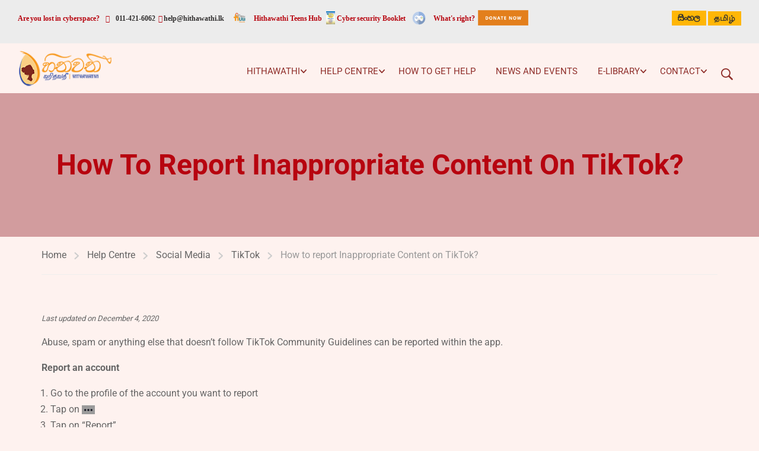

--- FILE ---
content_type: text/html; charset=UTF-8
request_url: https://www.hithawathi.lk/help-centre/social-media/tiktok-en/how-to-report-inappropriate-content-on-tiktok/
body_size: 39731
content:
<!DOCTYPE html>
<html itemscope itemtype="http://schema.org/WebPage" lang="en-US" xmlns:og="http://opengraphprotocol.org/schema/" xmlns:fb="http://www.facebook.com/2008/fbml">
<head>
	<meta charset="UTF-8">
	<meta name="viewport" content="width=device-width, initial-scale=1">
	<meta name="description" content="Hithawathi - Your Confidante in Cyberspace">
	<meta name="robots" content="index, follow"> 
	

<!--<meta property="og:description" content="'Hithawathi' is a Supporter, a Listener, a Counselor to Internet users, especially for minors, teenagers, young girls and women. A project powered by LK Domain Registry." />

<meta property="og:url"content="https://www.hithawathi.lk/" />
<meta property="og:title" content="Hithawathi - Your Confidante in Cyberspace" />-->

	<link rel="profile" href="http://gmpg.org/xfn/11">
	<link rel="pingback" href="https://www.hithawathi.lk/xmlrpc.php">
	<link href="https://fonts.googleapis.com/css2?family=Noto+Sans+Sinhala:wght@300;400&display=swap" rel="stylesheet">
<link href="https://fonts.googleapis.com/css2?family=Abhaya+Libre:wght@400;500;600;700;800&display=swap" rel="stylesheet">
	<link rel="preconnect" href="https://fonts.googleapis.com">
<link rel="preconnect" href="https://fonts.gstatic.com" crossorigin>
<link href="https://fonts.googleapis.com/css2?family=Tiro+Tamil:ital@0;1&display=swap" rel="stylesheet">
	
		<title>How to report Inappropriate Content on TikTok? &#8211; Hithawathi</title>
<meta name='robots' content='max-image-preview:large' />
<link rel="alternate" href="https://www.hithawathi.lk/help-centre/social-media/tiktok-en/how-to-report-inappropriate-content-on-tiktok/" hreflang="en" />
<link rel="alternate" href="https://www.hithawathi.lk/si/help-center-si/social-media/tiktok-si/how-to-report-inappropriate-content-on-tiktok/" hreflang="si" />
<link rel="alternate" href="https://www.hithawathi.lk/ta/help-center-ta/social-media/tiktok-ta/how-to-report-inappropriate-content-on-tiktok/" hreflang="ta" />
<link rel='dns-prefetch' href='//www.hithawathi.lk' />
<link rel="alternate" type="application/rss+xml" title="Hithawathi &raquo; Feed" href="https://www.hithawathi.lk/feed/" />
<link rel="alternate" type="application/rss+xml" title="Hithawathi &raquo; Comments Feed" href="https://www.hithawathi.lk/comments/feed/" />
<link rel="alternate" title="oEmbed (JSON)" type="application/json+oembed" href="https://www.hithawathi.lk/wp-json/oembed/1.0/embed?url=https%3A%2F%2Fwww.hithawathi.lk%2Fhelp-centre%2Fsocial-media%2Ftiktok-en%2Fhow-to-report-inappropriate-content-on-tiktok%2F&#038;lang=en" />
<link rel="alternate" title="oEmbed (XML)" type="text/xml+oembed" href="https://www.hithawathi.lk/wp-json/oembed/1.0/embed?url=https%3A%2F%2Fwww.hithawathi.lk%2Fhelp-centre%2Fsocial-media%2Ftiktok-en%2Fhow-to-report-inappropriate-content-on-tiktok%2F&#038;format=xml&#038;lang=en" />
<meta property="fb:app_id" content="" /><meta property="og:title" content="How to report Inappropriate Content on TikTok?"/><meta property="og:type" content="article"/><meta property="og:url" content="https://www.hithawathi.lk/help-centre/social-media/tiktok-en/how-to-report-inappropriate-content-on-tiktok/"/><meta property="og:site_name" content="Hithawathi"/><meta property="og:image" content="https://www.hithawathi.lk/wp-content/uploads/2023/02/Hithawathi-Logo.png"/><style id='wp-img-auto-sizes-contain-inline-css' type='text/css'>
img:is([sizes=auto i],[sizes^="auto," i]){contain-intrinsic-size:3000px 1500px}
/*# sourceURL=wp-img-auto-sizes-contain-inline-css */
</style>
<style id='wp-block-library-inline-css' type='text/css'>
:root{--wp-block-synced-color:#7a00df;--wp-block-synced-color--rgb:122,0,223;--wp-bound-block-color:var(--wp-block-synced-color);--wp-editor-canvas-background:#ddd;--wp-admin-theme-color:#007cba;--wp-admin-theme-color--rgb:0,124,186;--wp-admin-theme-color-darker-10:#006ba1;--wp-admin-theme-color-darker-10--rgb:0,107,160.5;--wp-admin-theme-color-darker-20:#005a87;--wp-admin-theme-color-darker-20--rgb:0,90,135;--wp-admin-border-width-focus:2px}@media (min-resolution:192dpi){:root{--wp-admin-border-width-focus:1.5px}}.wp-element-button{cursor:pointer}:root .has-very-light-gray-background-color{background-color:#eee}:root .has-very-dark-gray-background-color{background-color:#313131}:root .has-very-light-gray-color{color:#eee}:root .has-very-dark-gray-color{color:#313131}:root .has-vivid-green-cyan-to-vivid-cyan-blue-gradient-background{background:linear-gradient(135deg,#00d084,#0693e3)}:root .has-purple-crush-gradient-background{background:linear-gradient(135deg,#34e2e4,#4721fb 50%,#ab1dfe)}:root .has-hazy-dawn-gradient-background{background:linear-gradient(135deg,#faaca8,#dad0ec)}:root .has-subdued-olive-gradient-background{background:linear-gradient(135deg,#fafae1,#67a671)}:root .has-atomic-cream-gradient-background{background:linear-gradient(135deg,#fdd79a,#004a59)}:root .has-nightshade-gradient-background{background:linear-gradient(135deg,#330968,#31cdcf)}:root .has-midnight-gradient-background{background:linear-gradient(135deg,#020381,#2874fc)}:root{--wp--preset--font-size--normal:16px;--wp--preset--font-size--huge:42px}.has-regular-font-size{font-size:1em}.has-larger-font-size{font-size:2.625em}.has-normal-font-size{font-size:var(--wp--preset--font-size--normal)}.has-huge-font-size{font-size:var(--wp--preset--font-size--huge)}.has-text-align-center{text-align:center}.has-text-align-left{text-align:left}.has-text-align-right{text-align:right}.has-fit-text{white-space:nowrap!important}#end-resizable-editor-section{display:none}.aligncenter{clear:both}.items-justified-left{justify-content:flex-start}.items-justified-center{justify-content:center}.items-justified-right{justify-content:flex-end}.items-justified-space-between{justify-content:space-between}.screen-reader-text{border:0;clip-path:inset(50%);height:1px;margin:-1px;overflow:hidden;padding:0;position:absolute;width:1px;word-wrap:normal!important}.screen-reader-text:focus{background-color:#ddd;clip-path:none;color:#444;display:block;font-size:1em;height:auto;left:5px;line-height:normal;padding:15px 23px 14px;text-decoration:none;top:5px;width:auto;z-index:100000}html :where(.has-border-color){border-style:solid}html :where([style*=border-top-color]){border-top-style:solid}html :where([style*=border-right-color]){border-right-style:solid}html :where([style*=border-bottom-color]){border-bottom-style:solid}html :where([style*=border-left-color]){border-left-style:solid}html :where([style*=border-width]){border-style:solid}html :where([style*=border-top-width]){border-top-style:solid}html :where([style*=border-right-width]){border-right-style:solid}html :where([style*=border-bottom-width]){border-bottom-style:solid}html :where([style*=border-left-width]){border-left-style:solid}html :where(img[class*=wp-image-]){height:auto;max-width:100%}:where(figure){margin:0 0 1em}html :where(.is-position-sticky){--wp-admin--admin-bar--position-offset:var(--wp-admin--admin-bar--height,0px)}@media screen and (max-width:600px){html :where(.is-position-sticky){--wp-admin--admin-bar--position-offset:0px}}

/*# sourceURL=wp-block-library-inline-css */
</style><style id='wp-block-list-inline-css' type='text/css'>
ol,ul{box-sizing:border-box}:root :where(.wp-block-list.has-background){padding:1.25em 2.375em}
/*# sourceURL=https://www.hithawathi.lk/wp-includes/blocks/list/style.min.css */
</style>
<style id='wp-block-paragraph-inline-css' type='text/css'>
.is-small-text{font-size:.875em}.is-regular-text{font-size:1em}.is-large-text{font-size:2.25em}.is-larger-text{font-size:3em}.has-drop-cap:not(:focus):first-letter{float:left;font-size:8.4em;font-style:normal;font-weight:100;line-height:.68;margin:.05em .1em 0 0;text-transform:uppercase}body.rtl .has-drop-cap:not(:focus):first-letter{float:none;margin-left:.1em}p.has-drop-cap.has-background{overflow:hidden}:root :where(p.has-background){padding:1.25em 2.375em}:where(p.has-text-color:not(.has-link-color)) a{color:inherit}p.has-text-align-left[style*="writing-mode:vertical-lr"],p.has-text-align-right[style*="writing-mode:vertical-rl"]{rotate:180deg}
/*# sourceURL=https://www.hithawathi.lk/wp-includes/blocks/paragraph/style.min.css */
</style>
<style id='global-styles-inline-css' type='text/css'>
:root{--wp--preset--aspect-ratio--square: 1;--wp--preset--aspect-ratio--4-3: 4/3;--wp--preset--aspect-ratio--3-4: 3/4;--wp--preset--aspect-ratio--3-2: 3/2;--wp--preset--aspect-ratio--2-3: 2/3;--wp--preset--aspect-ratio--16-9: 16/9;--wp--preset--aspect-ratio--9-16: 9/16;--wp--preset--color--black: #000000;--wp--preset--color--cyan-bluish-gray: #abb8c3;--wp--preset--color--white: #ffffff;--wp--preset--color--pale-pink: #f78da7;--wp--preset--color--vivid-red: #cf2e2e;--wp--preset--color--luminous-vivid-orange: #ff6900;--wp--preset--color--luminous-vivid-amber: #fcb900;--wp--preset--color--light-green-cyan: #7bdcb5;--wp--preset--color--vivid-green-cyan: #00d084;--wp--preset--color--pale-cyan-blue: #8ed1fc;--wp--preset--color--vivid-cyan-blue: #0693e3;--wp--preset--color--vivid-purple: #9b51e0;--wp--preset--color--primary: #dfa323;--wp--preset--color--title: #333;--wp--preset--color--sub-title: #999;--wp--preset--color--border-input: #ddd;--wp--preset--gradient--vivid-cyan-blue-to-vivid-purple: linear-gradient(135deg,rgb(6,147,227) 0%,rgb(155,81,224) 100%);--wp--preset--gradient--light-green-cyan-to-vivid-green-cyan: linear-gradient(135deg,rgb(122,220,180) 0%,rgb(0,208,130) 100%);--wp--preset--gradient--luminous-vivid-amber-to-luminous-vivid-orange: linear-gradient(135deg,rgb(252,185,0) 0%,rgb(255,105,0) 100%);--wp--preset--gradient--luminous-vivid-orange-to-vivid-red: linear-gradient(135deg,rgb(255,105,0) 0%,rgb(207,46,46) 100%);--wp--preset--gradient--very-light-gray-to-cyan-bluish-gray: linear-gradient(135deg,rgb(238,238,238) 0%,rgb(169,184,195) 100%);--wp--preset--gradient--cool-to-warm-spectrum: linear-gradient(135deg,rgb(74,234,220) 0%,rgb(151,120,209) 20%,rgb(207,42,186) 40%,rgb(238,44,130) 60%,rgb(251,105,98) 80%,rgb(254,248,76) 100%);--wp--preset--gradient--blush-light-purple: linear-gradient(135deg,rgb(255,206,236) 0%,rgb(152,150,240) 100%);--wp--preset--gradient--blush-bordeaux: linear-gradient(135deg,rgb(254,205,165) 0%,rgb(254,45,45) 50%,rgb(107,0,62) 100%);--wp--preset--gradient--luminous-dusk: linear-gradient(135deg,rgb(255,203,112) 0%,rgb(199,81,192) 50%,rgb(65,88,208) 100%);--wp--preset--gradient--pale-ocean: linear-gradient(135deg,rgb(255,245,203) 0%,rgb(182,227,212) 50%,rgb(51,167,181) 100%);--wp--preset--gradient--electric-grass: linear-gradient(135deg,rgb(202,248,128) 0%,rgb(113,206,126) 100%);--wp--preset--gradient--midnight: linear-gradient(135deg,rgb(2,3,129) 0%,rgb(40,116,252) 100%);--wp--preset--font-size--small: 13px;--wp--preset--font-size--medium: 20px;--wp--preset--font-size--large: 28px;--wp--preset--font-size--x-large: 42px;--wp--preset--font-size--normal: 15px;--wp--preset--font-size--huge: 36px;--wp--preset--spacing--20: 0.44rem;--wp--preset--spacing--30: 0.67rem;--wp--preset--spacing--40: 1rem;--wp--preset--spacing--50: 1.5rem;--wp--preset--spacing--60: 2.25rem;--wp--preset--spacing--70: 3.38rem;--wp--preset--spacing--80: 5.06rem;--wp--preset--shadow--natural: 6px 6px 9px rgba(0, 0, 0, 0.2);--wp--preset--shadow--deep: 12px 12px 50px rgba(0, 0, 0, 0.4);--wp--preset--shadow--sharp: 6px 6px 0px rgba(0, 0, 0, 0.2);--wp--preset--shadow--outlined: 6px 6px 0px -3px rgb(255, 255, 255), 6px 6px rgb(0, 0, 0);--wp--preset--shadow--crisp: 6px 6px 0px rgb(0, 0, 0);}:where(.is-layout-flex){gap: 0.5em;}:where(.is-layout-grid){gap: 0.5em;}body .is-layout-flex{display: flex;}.is-layout-flex{flex-wrap: wrap;align-items: center;}.is-layout-flex > :is(*, div){margin: 0;}body .is-layout-grid{display: grid;}.is-layout-grid > :is(*, div){margin: 0;}:where(.wp-block-columns.is-layout-flex){gap: 2em;}:where(.wp-block-columns.is-layout-grid){gap: 2em;}:where(.wp-block-post-template.is-layout-flex){gap: 1.25em;}:where(.wp-block-post-template.is-layout-grid){gap: 1.25em;}.has-black-color{color: var(--wp--preset--color--black) !important;}.has-cyan-bluish-gray-color{color: var(--wp--preset--color--cyan-bluish-gray) !important;}.has-white-color{color: var(--wp--preset--color--white) !important;}.has-pale-pink-color{color: var(--wp--preset--color--pale-pink) !important;}.has-vivid-red-color{color: var(--wp--preset--color--vivid-red) !important;}.has-luminous-vivid-orange-color{color: var(--wp--preset--color--luminous-vivid-orange) !important;}.has-luminous-vivid-amber-color{color: var(--wp--preset--color--luminous-vivid-amber) !important;}.has-light-green-cyan-color{color: var(--wp--preset--color--light-green-cyan) !important;}.has-vivid-green-cyan-color{color: var(--wp--preset--color--vivid-green-cyan) !important;}.has-pale-cyan-blue-color{color: var(--wp--preset--color--pale-cyan-blue) !important;}.has-vivid-cyan-blue-color{color: var(--wp--preset--color--vivid-cyan-blue) !important;}.has-vivid-purple-color{color: var(--wp--preset--color--vivid-purple) !important;}.has-black-background-color{background-color: var(--wp--preset--color--black) !important;}.has-cyan-bluish-gray-background-color{background-color: var(--wp--preset--color--cyan-bluish-gray) !important;}.has-white-background-color{background-color: var(--wp--preset--color--white) !important;}.has-pale-pink-background-color{background-color: var(--wp--preset--color--pale-pink) !important;}.has-vivid-red-background-color{background-color: var(--wp--preset--color--vivid-red) !important;}.has-luminous-vivid-orange-background-color{background-color: var(--wp--preset--color--luminous-vivid-orange) !important;}.has-luminous-vivid-amber-background-color{background-color: var(--wp--preset--color--luminous-vivid-amber) !important;}.has-light-green-cyan-background-color{background-color: var(--wp--preset--color--light-green-cyan) !important;}.has-vivid-green-cyan-background-color{background-color: var(--wp--preset--color--vivid-green-cyan) !important;}.has-pale-cyan-blue-background-color{background-color: var(--wp--preset--color--pale-cyan-blue) !important;}.has-vivid-cyan-blue-background-color{background-color: var(--wp--preset--color--vivid-cyan-blue) !important;}.has-vivid-purple-background-color{background-color: var(--wp--preset--color--vivid-purple) !important;}.has-black-border-color{border-color: var(--wp--preset--color--black) !important;}.has-cyan-bluish-gray-border-color{border-color: var(--wp--preset--color--cyan-bluish-gray) !important;}.has-white-border-color{border-color: var(--wp--preset--color--white) !important;}.has-pale-pink-border-color{border-color: var(--wp--preset--color--pale-pink) !important;}.has-vivid-red-border-color{border-color: var(--wp--preset--color--vivid-red) !important;}.has-luminous-vivid-orange-border-color{border-color: var(--wp--preset--color--luminous-vivid-orange) !important;}.has-luminous-vivid-amber-border-color{border-color: var(--wp--preset--color--luminous-vivid-amber) !important;}.has-light-green-cyan-border-color{border-color: var(--wp--preset--color--light-green-cyan) !important;}.has-vivid-green-cyan-border-color{border-color: var(--wp--preset--color--vivid-green-cyan) !important;}.has-pale-cyan-blue-border-color{border-color: var(--wp--preset--color--pale-cyan-blue) !important;}.has-vivid-cyan-blue-border-color{border-color: var(--wp--preset--color--vivid-cyan-blue) !important;}.has-vivid-purple-border-color{border-color: var(--wp--preset--color--vivid-purple) !important;}.has-vivid-cyan-blue-to-vivid-purple-gradient-background{background: var(--wp--preset--gradient--vivid-cyan-blue-to-vivid-purple) !important;}.has-light-green-cyan-to-vivid-green-cyan-gradient-background{background: var(--wp--preset--gradient--light-green-cyan-to-vivid-green-cyan) !important;}.has-luminous-vivid-amber-to-luminous-vivid-orange-gradient-background{background: var(--wp--preset--gradient--luminous-vivid-amber-to-luminous-vivid-orange) !important;}.has-luminous-vivid-orange-to-vivid-red-gradient-background{background: var(--wp--preset--gradient--luminous-vivid-orange-to-vivid-red) !important;}.has-very-light-gray-to-cyan-bluish-gray-gradient-background{background: var(--wp--preset--gradient--very-light-gray-to-cyan-bluish-gray) !important;}.has-cool-to-warm-spectrum-gradient-background{background: var(--wp--preset--gradient--cool-to-warm-spectrum) !important;}.has-blush-light-purple-gradient-background{background: var(--wp--preset--gradient--blush-light-purple) !important;}.has-blush-bordeaux-gradient-background{background: var(--wp--preset--gradient--blush-bordeaux) !important;}.has-luminous-dusk-gradient-background{background: var(--wp--preset--gradient--luminous-dusk) !important;}.has-pale-ocean-gradient-background{background: var(--wp--preset--gradient--pale-ocean) !important;}.has-electric-grass-gradient-background{background: var(--wp--preset--gradient--electric-grass) !important;}.has-midnight-gradient-background{background: var(--wp--preset--gradient--midnight) !important;}.has-small-font-size{font-size: var(--wp--preset--font-size--small) !important;}.has-medium-font-size{font-size: var(--wp--preset--font-size--medium) !important;}.has-large-font-size{font-size: var(--wp--preset--font-size--large) !important;}.has-x-large-font-size{font-size: var(--wp--preset--font-size--x-large) !important;}
/*# sourceURL=global-styles-inline-css */
</style>

<style id='classic-theme-styles-inline-css' type='text/css'>
/*! This file is auto-generated */
.wp-block-button__link{color:#fff;background-color:#32373c;border-radius:9999px;box-shadow:none;text-decoration:none;padding:calc(.667em + 2px) calc(1.333em + 2px);font-size:1.125em}.wp-block-file__button{background:#32373c;color:#fff;text-decoration:none}
/*# sourceURL=/wp-includes/css/classic-themes.min.css */
</style>
<link rel='stylesheet' id='contact-form-7-css' href='https://www.hithawathi.lk/wp-content/plugins/contact-form-7/includes/css/styles.css?ver=6.1.4' type='text/css' media='all' />
<link rel='stylesheet' id='tp-portfolio-style-css' href='https://www.hithawathi.lk/wp-content/plugins/tp-portfolio/assets/css/style.css?ver=2.0.0' type='text/css' media='all' />
<link rel='stylesheet' id='h5p-plugin-styles-css' href='https://www.hithawathi.lk/wp-content/plugins/h5p/h5p-php-library/styles/h5p.css?ver=1.16.2' type='text/css' media='all' />
<link rel='stylesheet' id='thim-parent-style-css' href='https://www.hithawathi.lk/wp-content/themes/eduma/style.css?ver=12667b41499438548bcfc2a50ab0786a' type='text/css' media='all' />
<link rel='stylesheet' id='thim-style-css' href='https://www.hithawathi.lk/wp-content/themes/eduma-child/style.css?ver=5.8.1' type='text/css' media='all' />
<style id='thim-style-inline-css' type='text/css'>
:root{--thim-body-primary-color:#dfa323;--thim-body-secondary-color:#f5c450;--thim-button-text-color:#333;--thim-button-hover-color:#dd9933;--thim-border-color:#eee;--thim-placeholder-color:#999;--top-info-course-background_color:#273044;--top-info-course-text_color:#fff;--thim-footer-font-title-variant:700;--thim-footer-font-title-font-size:14px;--thim-footer-font-title-line-height:40px;--thim-footer-font-title-text-transform:uppercase;--thim-top-heading-title-align:left;--thim-top-heading-title-font-size-desktop:48px;--thim-top-heading-title-font-size-mobile:35px;--thim-top-heading-title-font-text-transform:uppercase;--thim-top-heading-title-font-weight:bold;--thim-top-heading-padding-top:90px;--thim-top-heading-padding-bottom:90px;--thim-top-heading-padding-top-mobile:50px;--thim-top-heading-padding-bottom-mobile:50px;--thim-breacrumb-font-size:1em;--thim-breacrumb-color:#666;--thim-course-price-color:#f24c0a;--thim-width-logo:160px;--thim-bg-color-toolbar:#ececec;--thim-text-color-toolbar:#333131;--thim-link-color-toolbar:#333131;--thim-link-hover-color-toolbar:#333131;--thim-toolbar-variant:600;--thim-toolbar-font-size:12px;--thim-toolbar-line-height:30px;--thim-toolbar-text-transform:none;--thim-toolbar-border-type:dashed;--thim-toolbar-border-size:1px;--thim-link-color-toolbar-border-button:#ddd;--thim-bg-main-menu-color:#fef2ef;--thim-main-menu-variant:regular;--thim-main-menu-font-size:15px;--thim-main-menu-line-height:1.3em;--thim-main-menu-text-transform:uppercase;--thim-main-menu-font-weight:600;--thim-main-menu-text-color:#8f2e2a;--thim_main_menu_text_color_rgb:143,46,42;--thim-main-menu-text-hover-color:#601c1a;--thim-sticky-bg-main-menu-color:#fef2ef;--thim-sticky-main-menu-text-color:#8f2e2a;--thim_sticky_main_menu_text_color_rgb:143,46,42;--thim-sticky-main-menu-text-hover-color:#601c1a;--thim-sub-menu-bg-color:#ffffe6;--thim-sub-menu-border-color:rgba(43,43,43,0);--thim-sub-menu-text-color:#8f2e2a;--thim-sub-menu-text-color-hover:#601c1a;--thim-bg-mobile-menu-color:#ffffe6;--thim-mobile-menu-text-color:#8f2e2a;--thim_mobile_menu_text_color_rgb:143,46,42;--thim-mobile-menu-text-hover-color:#601c1a;--thim-bg-switch-layout-style:#f5f5f5;--thim-padding-switch-layout-style:10px;--thim-font-body-font-family:Roboto;--thim-font-body-variant:regular;--thim-font-body-font-size:16px;--thim-font-body-line-height:1.7em;--thim-font-body-color:#666;--thim-font-title-font-family:Roboto;--thim-font-title-color:#333333;--thim-font-title-variant:700;--thim-font-h1-font-size:36px;--thim-font-h1-line-height:1.6em;--thim-font-h1-text-transform:none;--thim-font-h2-font-size:28px;--thim-font-h2-line-height:1.6em;--thim-font-h2-text-transform:none;--thim-font-h3-font-size:24px;--thim-font-h3-line-height:1.6em;--thim-font-h3-text-transform:none;--thim-font-h4-font-size:18px;--thim-font-h4-line-height:1.6em;--thim-font-h4-text-transform:none;--thim-font-h4-variant:regular;--thim-font-h5-font-size:16px;--thim-font-h5-line-height:1.6em;--thim-font-h5-text-transform:none;--thim-font-h5-variant:regular;--thim-font-h6-font-size:16px;--thim-font-h6-line-height:1.4em;--thim-font-h6-text-transform:none;--thim-font-h6-variant:regular;--thim-font-title-sidebar-font-size:18px;--thim-font-title-sidebar-line-height:1.4em;--thim-font-title-sidebar-text-transform:uppercase;--thim-font-button-variant:regular;--thim-font-button-font-size:13px;--thim-font-button-line-height:1.6em;--thim-font-button-text-transform:uppercase;--thim-preload-style-background:#ffffff;--thim-preload-style-color:#ffb606;--thim-footer-bg-color:#ececec;--thim-footer-color-title:#333131;--thim-footer-color-text:#333131;--thim-footer-color-link:#333131;--thim-footer-color-hover:#dfa323;--thim-padding-content-pdtop-desktop:60px;--thim-padding-content-pdbottom-desktop:60px;--thim-padding-content-pdtop-mobile:40px;--thim-padding-content-pdbottom-mobile:40px;--thim-copyright-bg-color:#111111;--thim-copyright-text-color:#999999;--thim-copyright-border-color:#222;--thim-bg-pattern:url("../wp-content/themes/eduma/images/patterns/pattern1.png");--thim-bg-repeat:no-repeat;--thim-bg-position:left;--thim-bg-attachment:inherit;--thim-bg-size:inherit;--thim-footer-bg-repeat:no-repeat;--thim-footer-bg-position:center center;--thim-footer-bg-size:inherit;--thim-footer-bg-attachment:inherit;--thim-body-bg-color:#fef2ef;--nav-mobile-color-background:#ffffff;--nav-mobile-color-text:#333;--nav-mobile-color-hover:#ffb606;}
/** CSS Custom VC */
.footer-bottom .thim-bg-overlay-color-half {
	background-size: cover;
	background-position: center center
}

.footer-bottom .thim-bg-overlay-color-half .widget_heading {
	margin-bottom: 30px
}

.vc_row.thim-bg-overlay:before {
	display: block
}

.vc_row.thim-bg-overlay.vc_parallax .vc_parallax-inner {
	z-index: -1
}

.vc_row.wpb_row {
	margin-bottom: 30px
}

.thim-style-content-new-1 .vc_row.wpb_row {
	margin-bottom: 0
}

.thim-style-content-new-1 .vc_row.wpb_row.vc_parallax {
	overflow: hidden
}

.thim-style-content-new-1 .vc_parallax_right.vc_parallax {
	background-position-x: right;
	background-position-y: 10%;
	background-repeat: no-repeat;
	background-size: auto
}

.thim-style-content-new-1 .vc_parallax_right.vc_parallax .vc_parallax-inner {
	background-position-x: right;
	background-position-y: 30%;
	background-repeat: no-repeat;
	background-size: auto
}

.thim-style-content-new-1 .vc_parallax_left.vc_parallax {
	background-position-x: left;
	background-position-y: 85px;
	background-repeat: no-repeat;
	background-size: auto
}

.thim-style-content-new-1 .vc_parallax_left.vc_parallax .vc_parallax-inner {
	background-position-x: left;
	background-position-y: 280px;
	background-repeat: no-repeat;
	background-size: auto
}

body .wpb_text_column .thim-register-now-form {
	margin-bottom: 80px
}

.vc_row.wpb_row.thim-no-margin-top {
	margin-top: 0
}

.vc_row.wpb_row.thim-margin-top-10 {
	margin-top: 10px
}

.vc_row.wpb_row.thim-margin-top-20 {
	margin-top: 20px
}

.vc_row.wpb_row.thim-margin-top-30 {
	margin-top: 30px
}

.vc_row.wpb_row.thim-margin-top-40 {
	margin-top: 40px
}

.vc_row.wpb_row.thim-margin-top-50 {
	margin-top: 50px
}

.vc_row.wpb_row.thim-margin-top-60 {
	margin-top: 60px
}

.vc_row.wpb_row.thim-margin-top-70 {
	margin-top: 70px
}

.vc_row.wpb_row.thim-margin-top-80 {
	margin-top: 80px
}

.vc_row.wpb_row.thim-margin-top-90 {
	margin-top: 90px
}

.vc_row.wpb_row.thim-margin-top-100 {
	margin-top: 100px
}

.vc_row.wpb_row.thim-no-margin-bottom {
	margin-bottom: 0
}

.vc_row.wpb_row.thim-margin-bottom-10 {
	margin-bottom: 10px
}

.vc_row.wpb_row.thim-margin-bottom-20 {
	margin-bottom: 20px
}

.vc_row.wpb_row.thim-margin-bottom-30 {
	margin-bottom: 30px
}

.vc_row.wpb_row.thim-margin-bottom-40 {
	margin-bottom: 40px
}

.vc_row.wpb_row.thim-margin-bottom-50 {
	margin-bottom: 50px
}

.vc_row.wpb_row.thim-margin-bottom-60 {
	margin-bottom: 60px
}

.vc_row.wpb_row.thim-margin-bottom-70 {
	margin-bottom: 70px
}

.vc_row.wpb_row.thim-margin-bottom-80 {
	margin-bottom: 80px
}

.vc_row.wpb_row.thim-margin-bottom-90 {
	margin-bottom: 90px
}

.vc_row.wpb_row.thim-margin-bottom-100 {
	margin-bottom: 100px
}

body .wpcf7-form .your-email, body .wpcf7-form .your-name {
	margin-bottom: 20px
}

body .thim-get-100s {
	padding-bottom: 30px
}

body .lp_pmpro_courses_by_level .level-wrap {
	margin-bottom: 50px
}

#main-content .thim-about-us-quote hr {
	margin-bottom: 38px
}

.vc_tta-container[data-vc-action*=collapse] > h2 {
	line-height: 30px;
	margin: 0;
	font-size: 22px;
	font-weight: 700;
	position: relative;
	padding-bottom: 22px;
	margin-bottom: 46px;
	text-transform: none;
	text-align: center
}

.vc_tta-container[data-vc-action*=collapse] > h2:after {
	content: '';
	width: 35px;
	height: 1px;
	left: 0;
	right: 0;
	margin: auto;
	background: #333;
	position: absolute;
	bottom: 0
}

body .vc_tta-color-grey.vc_tta-style-classic .vc_tta-panel {
	margin-bottom: 6px
}

body .vc_tta-color-grey.vc_tta-style-classic .vc_tta-panel .vc_tta-panel-heading {
	background: 0 0;
	border: none;
	margin: 0
}

body .vc_tta-color-grey.vc_tta-style-classic .vc_tta-panel .vc_tta-panel-heading:hover {
	background: 0 0;
	border: none
}

body .vc_tta-color-grey.vc_tta-style-classic .vc_tta-panel.vc_active .vc_tta-panel-heading {
	background: 0 0;
	border: none
}

body .vc_tta-color-grey.vc_tta-style-classic .vc_tta-panel .vc_tta-panel-body {
	background: 0 0;
	border-top: 0;
	border-color: #eee
}

body .vc_tta.vc_general .vc_tta-panel-title {
	border: 1px solid #e5e5e5;
	line-height: 30px;
	margin: 0;
	padding-left: 25px;
	background: 0 0
}

body .vc_tta.vc_general .vc_tta-panel-title > a {
	line-height: 30px;
	display: block;
	font-size: 15px;
	font-weight: 700;
	padding: 0 10px 0 15px !important;
	position: relative;
	color: #666
}

body .vc_tta.vc_general .vc_tta-panel-title > a:before {
	width: 5px;
	height: 5px;
	content: '';
	background: #666;
	border-radius: 50%;
	position: absolute;
	top: 13px;
	left: 0;
	margin: auto
}

body .vc_tta.vc_tta-accordion .vc_tta-controls-icon-position-left .vc_tta-controls-icon {
	right: 10px;
	left: auto;
	font-size: 15px;
	line-height: 30px;
	float: right;
	position: absolute;
	height: 8px;
	width: 8px;
	top: 16px
}

.wpb-js-composer .vc_tta.vc_tta-accordion .vc_tta-controls-icon-position-left .vc_tta-controls-icon {
	left: auto
}

#main .become-teacher-form ul li input {
	margin-bottom: 10px
}

#main .vc_tta.vc_tta-spacing-1 .vc_tta-tab {
	border: none
}

#main .vc_tta-tabs.vc_general .vc_tta-panels {
	padding: 60px 30px;
	background: 0 0;
	border: 1px solid #eee;
	border-radius: 0
}

body .thim-apply-as-intructor {
	float: none
}

body .vc_tta.vc_tta-spacing-1 {
	line-height: 26px
}

body .vc_tta.vc_tta-spacing-1 .vc_tta-tabs-container {
	margin: 0
}

body .vc_tta.vc_tta-spacing-1 .vc_tta-tabs-list {
	width: 100%;
	margin: 0
}

body .vc_tta.vc_tta-spacing-1 .vc_tta-tab {
	margin: 0;
	position: relative;
	overflow: hidden;
	float: left;
	height: 50px;
	width: 33.3333333%
}

body .vc_tta.vc_tta-spacing-1.vc_tta-tabs-position-left .vc_tta-tabs-list {
	display: block;
	height: auto;
	margin: 0
}

body .vc_tta.vc_tta-spacing-1.vc_tta-tabs-position-left .vc_tta-tab {
	width: 100%
}

body .vc_tta.vc_tta-spacing-1.vc_tta-tabs-position-left .vc_tta-tab a {
	margin-right: 0
}

body .vc_tta.vc_tta-spacing-1.vc_tta-tabs-position-left .vc_tta-tab.vc_active:after {
	background-color: #eee
}

body .vc_tta.vc_tta-spacing-1.vc_tta-tabs-position-left .vc_tta-tab:before {
	left: auto;
	right: 0;
	width: 4px;
	height: auto;
	bottom: 0
}

body .vc_tta.vc_tta-spacing-1 .vc_tta-tab:before {
	content: '';
	position: absolute;
	left: 0;
	right: 3px;
	top: 0;
	height: 4px;
	z-index: 10;
	background: 0 0
}

body .vc_tta.vc_tta-spacing-1 .vc_tta-tab:after {
	content: '';
	position: absolute;
	left: 0;
	right: 3px;
	bottom: 0;
	height: 1px;
	z-index: 10;
	background: #eee
}

body .vc_tta.vc_tta-spacing-1 .vc_tta-tab.vc_active:before {
	background: #ffb606
}

body .vc_tta.vc_tta-spacing-1 .vc_tta-tab.vc_active:after {
	background: #fff
}

body .vc_tta.vc_tta-spacing-1 .vc_tta-tab.vc_active a {
	background: 0 0 !important
}

body .vc_tta.vc_tta-spacing-1 .vc_tta-tab.vc_active a .fa {
	color: #ffb606
}

body .vc_tta.vc_tta-spacing-1 .vc_tta-tab:last-child:before {
	right: 0
}

body .vc_tta.vc_tta-spacing-1 .vc_tta-tab:last-child:after {
	right: 0
}

body .vc_tta.vc_tta-spacing-1 .vc_tta-tab:last-child a {
	margin-right: 0
}

body .vc_tta.vc_tta-spacing-1 .vc_tta-tab a {
	color: #333;
	border-radius: 0;
	margin-right: 3px;
	border: 1px solid #eee;
	border-bottom: 0 !important;
	font-size: 13px;
	font-weight: 700;
	background: #f9f9f9;
	line-height: 29px;
	white-space: nowrap;
	overflow: hidden;
	text-overflow: ellipsis;
	padding: 10px 15px
}

body .vc_tta.vc_tta-spacing-1 .vc_tta-tab a:hover {
	background: #f9f9f9;
	border-color: #eee
}

body .vc_tta.vc_tta-spacing-1 .vc_tta-tab a .fa {
	font-size: 13px
}

body footer#colophon .thim-social {
	margin-top: 30px
}

.thim-bg-overlay-color:before {
	display: block !important
}

.thim-welcome-university > .vc_column_container:first-child > .vc_column-inner {
	position: relative
}

.thim-welcome-university > .vc_column_container:first-child > .vc_column-inner:before {
	content: '';
	position: absolute;
	top: 52px;
	bottom: 0;
	right: 0;
	width: 1px;
	height: auto;
	background: #eee;
	display: block
}

body .thim-best-industry.vc_row {
	margin-bottom: 80px
}

body .thim-bg-pattern:after, body .thim-bg-pattern:before {
	display: block
}

body .navbar-nav > li > .submenu-widget .thim-megamenu-vc.widget {
	float: left;
	padding-top: 0
}

.navbar-nav > li > .submenu-widget .thim-megamenu-vc.widget .widget-title, .navbar-nav > li > .submenu-widget .thim-megamenu-vc.widget .widgettitle {
	text-transform: uppercase;
	font-size: 14px;
	font-weight: 700;
	line-height: 25px;
	margin: 0;
	margin-bottom: 10px
}

.navbar-nav > li > .submenu-widget .thim-megamenu-vc.widget.widget_nav_menu {
	padding-left: 15px;
	padding-right: 30px;
	width: 31%
}

.navbar-nav > li > .submenu-widget .thim-megamenu-vc.widget.widget_courses {
	padding-left: 30px;
	padding-right: 30px;
	border-right: 1px solid #eee;
	border-left: 1px solid #eee;
	width: 31%
}

.navbar-nav > li > .submenu-widget .thim-megamenu-vc.widget.widget_single-images {
	width: 38%;
	padding-left: 30px;
	padding-right: 15px
}

.navbar-nav > li > .submenu-widget .thim-megamenu-vc.widget.widget_single-images img {
	margin-bottom: 10px
}

body .navbar-nav > li > .submenu-widget.sub-menu {
	padding-top: 30px
}

footer#colophon .footer {
	padding-top: 55px;
	padding-bottom: 35px
}

.thim-search-light-style > .wpb_column.vc_column_container {
	padding-top: 38px;
	padding-bottom: 34px;
	position: relative;
	transform: translate(0, -150px);
	-webkit-transform: translate(0, -150px);
	-moz-transform: translate(0, -150px);
	-ms-transform: translate(0, -150px);
	-o-transform: translate(0, -150px);
	top: 50%;
	left: 0;
	right: 0;
	float: none
}

.thim-search-light-style > .wpb_column.vc_column_container > div {
	position: relative
}

.thim-search-light-style > .wpb_column.vc_column_container:before {
	background: rgba(0, 0, 0, .7);
	content: '';
	position: absolute;
	left: 0;
	top: 0;
	bottom: 0;
	right: 0;
	max-width: 810px;
	margin: auto
}

body .thim-join-the-elite-group:before {
	display: block
}

.thim-widget-courses .thim-category-tabs.thim-course-grid {
	margin-top: -78px
}

@media (min-width: 768px) {
	.thim-row-vc-5-columns .vc_col-sm-2 {
		width: 20%
	}

	.thim-row-vc-5-columns .vc_col-sm-2.thim-col-last-hidden {
		display: none
	}
}

@media (max-width: 767px) {
	#main .vc_tta-tabs.vc_general .vc_tta-panels {
		padding: 0;
		border: none
	}
}

.header_v3_container .vc_row.wpb_row {
	margin-bottom: 0
}

footer#colophon .footer .row aside {
	padding-top: 0;
	padding-bottom: 0
}

.thim-demo-university-3 footer#colophon .footer, footer#colophon.thim-footer-university-3 .footer {
	padding-top: 55px;
	padding-bottom: 25px
}

footer#colophon.thim-footer-university-4 .footer {
	padding-top: 55px;
	padding-bottom: 55px
}

footer#colophon .widget_thim_layout_builder > .vc_row {
	margin-bottom: 0
}

.wpb_column.width-30 {
	width: 30%
}

.wpb_column.width-31 {
	width: 31%
}

.wpb_column.width-32 {
	width: 32%
}

.wpb_column.width-38 {
	width: 38%
}

.wpb_column.width-40 {
	width: 40%
}

.wpb_column.width-43 {
	width: 43%
}

.wpb_column.width-60 {
	width: 60%
}

.wpb_column.width-68 {
	width: 68%
}

.wpb_column.width-70 {
	width: 70%
}

.vc_row.row-sm-padding-left-210 {
	padding-left: 210px
}

@media (max-width: 768px) {
	.wpb_column.width-30, .wpb_column.width-32, .wpb_column.width-40, .wpb_column.width-43, .wpb_column.width-60, .wpb_column.width-68, .wpb_column.width-70 {
		width: 100%
	}

	.thim-demo-university-3 .footer .wpb_column.vc_column_container {
		text-align: center
	}

	.vc_row.row-sm-padding-left-210 {
		padding-left: 0
	}
}

.vc_row.thim-left-full-bg-secondary-color:before, .vc_row.thim-right-bg-secondary-color:before {
	display: block
}

.vc_row.thim-right-bg-secondary-color:before {
	width: calc(50% - 211px);
	width: -webkit-calc(50% - 211px);
	width: -moz-calc(50% - 211px)
}

body .thim-scholarships {
	padding: 0
}

.thim-welcome-university .thim-register-now-form .title i, .thim-welcome-university-2 .thim-register-now-form .title i {
	z-index: 5
}

.thim-register-now-form .title i {
	position: relative;
	font-style: normal
}

body.wpb-js-composer .vc_tta.vc_tta-accordion .vc_tta-controls-icon-position-left .vc_tta-controls-icon {
	right: 20px;
	left: auto
}

.vc_row[data-vc-full-width].thim-overflow-visible {
	overflow: visible
}

body .vc_tta.vc_tta-spacing-1 .vc_tta-tab .vc_active a .fa {
	color: var(--thim-body-primary-color, #ffb606)
}

body .vc_tta.vc_tta-spacing-1 .vc_tta-tab .vc_active:before, body .vc_tta.vc_general .vc_active .vc_tta-panel-title > a:before, body .vc_tta.vc_general .vc_tta-panel-title:hover > a:before {
	background-color: var(--thim-body-primary-color, #ffb606)
}

body .vc_tta.vc_general .vc_active .vc_tta-panel-title .vc_tta-controls-icon:before, body .vc_tta.vc_general .vc_active .vc_tta-panel-title .vc_tta-controls-icon:after, body .vc_tta.vc_general .vc_tta-panel-title:hover .vc_tta-controls-icon:before, body .vc_tta.vc_general .vc_tta-panel-title:hover .vc_tta-controls-icon:after {
	border-color: var(--thim-body-primary-color, #ffb606)
}

body .vc_tta.vc_tta-spacing-1 .vc_tta-tab a {
	color: var(--thim-font-title-color)
}

.vc_tta-container[data-vc-action*=collapse] > h2:after {
	background-color: var(--thim-font-title-color)
}

/** CSS RevSlider */
.thim_overlay_gradient .textwidget p,.thim_overlay_gradient_2 .textwidget p{margin-bottom:0}.thim_overlay_gradient .rev_slider li .slotholder,.thim_overlay_gradient_2 .rev_slider li .slotholder{position:relative}.thim_overlay_gradient .rev_slider li .slotholder:before,.thim_overlay_gradient_2 .rev_slider li .slotholder:before{background:#6020d2;background:-moz-linear-gradient(left,#6020d2 0%,#2e67f5 100%);background:-webkit-linear-gradient(left,#6020d2 0%,#2e67f5 100%);background:linear-gradient(to right,#6020d2 0%,#2e67f5 100%);filter:"progid:DXImageTransform.Microsoft.gradient(startColorstr='#6020d2', endColorstr='#2e67f5', GradientType=1)";content:"";position:absolute;left:0;top:0;width:100%;height:100%;filter:alpha(opacity=46);-ms-filter:"progid:DXImageTransform.Microsoft.Alpha(Opacity=46)";-webkit-opacity:0.46;-khtml-opacity:0.46;-moz-opacity:0.46;-ms-opacity:0.46;-o-opacity:0.46;opacity:0.46}.thim_overlay_gradient .rev_slider li .slotholder:after,.thim_overlay_gradient_2 .rev_slider li .slotholder:after{position:absolute;height:200px;width:100%;content:"";bottom:0;opacity:0.5;background:-moz-linear-gradient(top,rgba(125,185,232,0) 0%,rgb(0,0,0) 100%);background:-webkit-linear-gradient(top,rgba(125,185,232,0) 0%,rgb(0,0,0) 100%);background:linear-gradient(to bottom,rgba(125,185,232,0) 0%,rgb(0,0,0) 100%);filter:"progid:DXImageTransform.Microsoft.gradient(startColorstr='#007db9e8', endColorstr='#000000', GradientType=0)"}.thim_overlay_gradient .rev_slider li .thim-slider-button:hover,.thim_overlay_gradient_2 .rev_slider li .thim-slider-button:hover{color:#fff !important;background:#6020d2;background:-moz-linear-gradient(left,#6020d2 0%,#2e67f5 100%);background:-webkit-linear-gradient(left,#6020d2 0%,#2e67f5 100%);background:linear-gradient(to right,#6020d2 0%,#2e67f5 100%);filter:"progid:DXImageTransform.Microsoft.gradient(startColorstr='#6020d2', endColorstr='#2e67f5', GradientType=1)"}.thim_overlay_gradient rs-sbg-px>rs-sbg-wrap>rs-sbg.thim-overlayed:before,.thim_overlay_gradient rs-sbg-px>rs-sbg-wrap>rs-sbg:before,.thim_overlay_gradient_2 rs-sbg-px>rs-sbg-wrap>rs-sbg.thim-overlayed:before,.thim_overlay_gradient_2 rs-sbg-px>rs-sbg-wrap>rs-sbg:before{background:#6020d2;background:-moz-linear-gradient(left,#6020d2 0%,#2e67f5 100%);background:-webkit-linear-gradient(left,#6020d2 0%,#2e67f5 100%);background:linear-gradient(to right,#6020d2 0%,#2e67f5 100%);filter:"progid:DXImageTransform.Microsoft.gradient(startColorstr='#6020d2', endColorstr='#2e67f5', GradientType=1)";content:"";position:absolute;left:0;top:0;width:100%;height:100%;z-index:1;pointer-events:unset;filter:alpha(opacity=46);-ms-filter:"progid:DXImageTransform.Microsoft.Alpha(Opacity=46)";-webkit-opacity:0.46;-khtml-opacity:0.46;-moz-opacity:0.46;-ms-opacity:0.46;-o-opacity:0.46;opacity:0.46}.thim_overlay_gradient rs-layer-wrap>rs-loop-wrap>rs-mask-wrap>.rs-layer.thim-slider-button:hover,.thim_overlay_gradient_2 rs-layer-wrap>rs-loop-wrap>rs-mask-wrap>.rs-layer.thim-slider-button:hover{color:#fff !important;background:#6020d2;background:-moz-linear-gradient(left,#6020d2 0%,#2e67f5 100%);background:-webkit-linear-gradient(left,#6020d2 0%,#2e67f5 100%);background:linear-gradient(to right,#6020d2 0%,#2e67f5 100%);filter:"progid:DXImageTransform.Microsoft.gradient(startColorstr='#6020d2', endColorstr='#2e67f5', GradientType=1)"}.thim_overlay_gradient_2 .rev_slider li .slotholder{position:relative}.thim_overlay_gradient_2 .rev_slider li .slotholder:before{background:#6a11cb;background:-moz-linear-gradient(left,#6a11cb 0%,#2575fc 100%);background:-webkit-linear-gradient(left,#6a11cb 0%,#2575fc 100%);background:linear-gradient(to right,#6a11cb 0%,#2575fc 100%);filter:"progid:DXImageTransform.Microsoft.gradient(startColorstr='#6a11cb', endColorstr='#2575fc', GradientType=1)";filter:alpha(opacity=90);-ms-filter:"progid:DXImageTransform.Microsoft.Alpha(Opacity=90)";-webkit-opacity:0.9;-khtml-opacity:0.9;-moz-opacity:0.9;-ms-opacity:0.9;-o-opacity:0.9;opacity:0.9}.thim_overlay_gradient_2 rs-sbg-px>rs-sbg-wrap>rs-sbg.thim-overlayed:before{background:#6a11cb;background:-moz-linear-gradient(left,#6a11cb 0%,#2575fc 100%);background:-webkit-linear-gradient(left,#6a11cb 0%,#2575fc 100%);background:linear-gradient(to right,#6a11cb 0%,#2575fc 100%);filter:"progid:DXImageTransform.Microsoft.gradient(startColorstr='#6a11cb', endColorstr='#2575fc', GradientType=1)";filter:alpha(opacity=90);-ms-filter:"progid:DXImageTransform.Microsoft.Alpha(Opacity=90)";-webkit-opacity:0.9;-khtml-opacity:0.9;-moz-opacity:0.9;-ms-opacity:0.9;-o-opacity:0.9;opacity:0.9}.rev_slider .tp-tabs.hebe{border-top:1px solid rgba(255,255,255,0.2)}.rev_slider .tp-tabs.hebe .tp-tab-mask{width:1290px !important;left:auto !important;margin:0 auto;transform:matrix(1,0,0,1,0,0) !important;max-width:100% !important;bottom:auto;top:auto}.rev_slider .tp-tabs.hebe .tp-tab-mask .tp-tabs-inner-wrapper{width:100% !important}.rev_slider .tp-tabs.hebe .tp-tab-desc{font-weight:300}.rev_slider .tp-tabs.hebe .tp-tab{position:inherit;padding:45px 0;display:table-cell;padding-left:45px;padding-right:10px;width:25% !important;left:unset !important;opacity:1;border-top:4px solid transparent}.rev_slider .tp-tabs.hebe .tp-tab:before{content:"1";border:1px solid;position:absolute;border-radius:100%;left:0;margin-top:-15px;top:50%;color:#aaa;width:30px;line-height:30px;text-align:center}.rev_slider .tp-tabs.hebe .tp-tab>div{display:table-cell;line-height:20px;color:#aaaaaa;vertical-align:middle}.rev_slider .tp-tabs.hebe .tp-tab:hover>div,.rev_slider .tp-tabs.hebe .tp-tab:hover:before{color:#fff}.rev_slider .tp-tabs.hebe .tp-tab.selected{border-top:4px solid #fff}.rev_slider .tp-tabs.hebe .tp-tab.selected>div{color:#fff}.rev_slider .tp-tabs.hebe .tp-tab.selected:before{color:#fff}.rev_slider .tp-tabs.hebe .tp-tab:nth-child(2):before{content:"2"}.rev_slider .tp-tabs.hebe .tp-tab:nth-child(3):before{content:"3"}.rev_slider .tp-tabs.hebe .tp-tab:nth-child(4):before{content:"4"}.rev_slider .tp-tabs.hebe .tp-tab:nth-child(5):before{content:"5"}.tp-caption.rev-btn{-webkit-transition:all 0.3s !important;-khtml-transition:all 0.3s !important;-moz-transition:all 0.3s !important;-ms-transition:all 0.3s !important;-o-transition:all 0.3s !important;transition:all 0.3s !important}.rev-btn.thim-slider-button{color:var(--thim-button-text-color);background-color:var(--thim-body-primary-color,#ffb606)}.rev-btn.thim-slider-button:hover{background-color:var(--thim-button-hover-color);color:var(--thim-button-text-color)}.thim-demo-university-3 .rev-btn,.thim-demo-university-4 .rev-btn{font-family:var(--thim-font-body-font-family)}.revslider-initialised .tp-tabs.hebe{border-top:1px solid rgba(255,255,255,0.2)}.revslider-initialised .tp-tabs.hebe .tp-tab-mask{width:1392px !important;left:auto !important;margin:0 auto;transform:matrix(1,0,0,1,0,0) !important;max-width:100% !important;bottom:auto;top:auto}.revslider-initialised .tp-tabs.hebe .tp-tab-mask .tp-tabs-inner-wrapper{width:100% !important;display:flex}.revslider-initialised .tp-tabs.hebe .tp-tab-desc{font-weight:300}.revslider-initialised .tp-tabs.hebe .tp-tab{position:inherit;padding:0 10px 0 45px;display:-webkit-box;display:-moz-box;display:-ms-flexbox;display:-webkit-flex;display:flex;align-items:center;width:25% !important;left:unset !important;opacity:1;border-top:4px solid transparent}.revslider-initialised .tp-tabs.hebe .tp-tab:before{content:"1";border:1px solid;position:absolute;border-radius:100%;left:0;margin-top:-15px;top:50%;color:#aaa;width:30px;line-height:30px;text-align:center}.revslider-initialised .tp-tabs.hebe .tp-tab>div{display:table-cell;line-height:20px;color:#aaaaaa;vertical-align:middle}.revslider-initialised .tp-tabs.hebe .tp-tab:hover>div,.revslider-initialised .tp-tabs.hebe .tp-tab:hover:before{color:#fff}.revslider-initialised .tp-tabs.hebe .tp-tab.selected{border-top:4px solid #fff}.revslider-initialised .tp-tabs.hebe .tp-tab.selected>div{color:#fff}.revslider-initialised .tp-tabs.hebe .tp-tab.selected:before{color:#fff}.revslider-initialised .tp-tabs.hebe .tp-tab:nth-child(2):before{content:"2"}.revslider-initialised .tp-tabs.hebe .tp-tab:nth-child(3):before{content:"3"}.revslider-initialised .tp-tabs.hebe .tp-tab:nth-child(4):before{content:"4"}.revslider-initialised .tp-tabs.hebe .tp-tab:nth-child(5):before{content:"5"}.revslider-initialised .tp-tabs.hebe_thim{border-top:1px solid rgba(255,255,255,0.2)}.revslider-initialised .tp-tabs.hebe_thim .tp-tab-mask{width:1290px !important;left:auto !important;margin:0 auto;transform:matrix(1,0,0,1,0,0) !important;max-width:100% !important;bottom:auto;top:auto}.revslider-initialised .tp-tabs.hebe_thim .tp-tab-mask .tp-tabs-inner-wrapper{width:100% !important;display:flex}.revslider-initialised .tp-tabs.hebe_thim .tp-tab-desc{font-weight:300}.revslider-initialised .tp-tabs.hebe_thim .tp-tab{position:inherit;padding:0 10px 0 45px;display:-webkit-box;display:-moz-box;display:-ms-flexbox;display:-webkit-flex;display:flex;align-items:center;width:25% !important;left:unset !important;opacity:1;border-top:4px solid transparent}.revslider-initialised .tp-tabs.hebe_thim .tp-tab:before{content:"1";border:1px solid;position:absolute;border-radius:100%;left:0;margin-top:-15px;top:50%;color:rgba(255,255,255,0.7);width:30px;line-height:30px;text-align:center}.revslider-initialised .tp-tabs.hebe_thim .tp-tab>div{display:table-cell;line-height:20px;color:rgba(255,255,255,0.7);vertical-align:middle}.revslider-initialised .tp-tabs.hebe_thim .tp-tab:hover>div,.revslider-initialised .tp-tabs.hebe_thim .tp-tab:hover:before{color:#fff}.revslider-initialised .tp-tabs.hebe_thim .tp-tab.selected{border-top:2px solid #fff}.revslider-initialised .tp-tabs.hebe_thim .tp-tab.selected>div{color:#fff}.revslider-initialised .tp-tabs.hebe_thim .tp-tab.selected:before{color:#fff}.revslider-initialised .tp-tabs.hebe_thim .tp-tab:nth-child(2):before{content:"2"}.revslider-initialised .tp-tabs.hebe_thim .tp-tab:nth-child(3):before{content:"3"}.revslider-initialised .tp-tabs.hebe_thim .tp-tab:nth-child(4):before{content:"4"}.revslider-initialised .tp-tabs.hebe_thim .tp-tab:nth-child(5):before{content:"5"}.textwidget .rev_slider_wrapper.fullscreen-container{overflow:hidden !important}.rev_slider_wrapper .tp-bullet{width:10px;height:10px;border-radius:50%;border:2px solid #82888d}.rev_slider_wrapper .tp-bullet.selected{border-color:var(--thim-body-primary-color,#ffb606);background-color:var(--thim-body-primary-color,#ffb606)}.have_scroll_bottom{position:relative}.have_scroll_bottom .scroll_slider_tab{position:absolute;bottom:0;right:0;width:100%;text-align:right;z-index:1}.have_scroll_bottom .scroll_slider_tab .to_bottom{width:60px;text-align:center;position:absolute;top:-105px;margin-left:-50px;padding:12px 0;display:inline-block;border-left:1px solid rgba(255,255,255,0.2)}.have_scroll_bottom .scroll_slider_tab .to_bottom i{font-family:"eduma-icon";display:block;font-style:inherit;color:#fff;line-height:7px;font-size:12px}.have_scroll_bottom .scroll_slider_tab .to_bottom i.icon2{opacity:0.5}.have_scroll_bottom .rev_slider .tp-tabs.hebe .tp-tab-mask .tp-tabs-inner-wrapper{padding-right:70px}.have_scroll_bottom .revslider-initialised .tp-tabs.hebe .tp-tab-mask .tp-tabs-inner-wrapper{padding-right:70px}.have_scroll_bottom .revslider-initialised .tp-tabs.hebe_thim .tp-tab-mask .tp-tabs-inner-wrapper{padding-right:70px}.thim-click-to-bottom,.have_scroll_bottom .scroll_slider_tab .to_bottom i{-webkit-animation:bounce 2s infinite;-moz-animation:bounce 2s infinite;-ms-animation:bounce 2s infinite;-o-animation:bounce 2s infinite;animation:bounce 2s infinite}.thim-click-to-bottom,.have_scroll_bottom .scroll_slider_tab .to_bottom svg{margin-bottom:20px}.tp-caption.thim-slider-heading{font-size:100px;margin:0 !important}.tp-caption.thim-slider-sub-heading{font-size:24px}.tp-caption.thim-slider-button{transition:all 0.3s !important;white-space:nowrap !important}rs-fullwidth-wrap rs-module-wrap[data-alias=home-one-instructor]{left:0 !important}@media (min-width:1025px) and (max-width:1400px){.rev_slider .tp-tabs.hebe .tp-tab-mask{width:1110px !important}.rev_slider .tp-tabs.hebe .tp-tab-mask .tp-tabs-inner-wrapper{width:100% !important}.rev_slider .tp-tabs.hebe .tp-tab{left:auto !important;position:relative;float:left;width:25% !important}}@media (min-width:1024px) and (max-width:1024px){.rev_slider .tp-tabs.hebe .tp-tab{left:auto !important;position:relative;float:left;width:25% !important;padding-left:50px}.rev_slider .tp-tabs.hebe .tp-tab:before{left:10px}}@media (min-width:768px) and (max-width:992px){.tp-caption.thim-slider-heading{font-size:60px !important}}@media (max-width:1400px){.revslider-initialised .tp-tabs.hebe .tp-tab-mask{width:1140px !important;padding:0 15px}.revslider-initialised .tp-tabs.hebe_thim .tp-tab-mask{width:1140px !important;padding:0 15px}}@media (max-width:1200px){.thim-top-rev-slider{position:relative}.thim-top-rev-slider .tp-rightarrow{right:0;left:auto !important}}@media (max-width:1024px){.revslider-initialised .tp-tabs.hebe .tp-tab-mask{width:1140px !important;padding:0 15px}.revslider-initialised .tp-tabs.hebe_thim .tp-tab-mask{width:1140px !important;padding:0 15px}.tp-caption.thim-slider-heading{font-size:90px}}@media (max-width:991px){.rev_slider .tp-tabs.hebe{display:none}}@media (max-width:768px){.revslider-initialised .tp-tabs.hebe .tp-tab{display:block}.revslider-initialised .tp-tabs.hebe .tp-tab:before{left:50%;margin-left:-15px}.revslider-initialised .tp-tabs.hebe .tp-tab .tp-tab-desc{display:none}.revslider-initialised .tp-tabs.hebe_thim .tp-tab{display:block}.revslider-initialised .tp-tabs.hebe_thim .tp-tab:before{left:50%;margin-left:-15px}.revslider-initialised .tp-tabs.hebe_thim .tp-tab .tp-tab-desc{display:none}.tp-caption.thim-slider-heading{font-size:70px}}
/** CSS TC Megamenu */
@media (min-width:1025px){#masthead.header_v4 .thim-nav-wrapper .tc-menu-layout-column>.sub-menu{left:0;right:unset;transform:unset}}#masthead.header_v4 .navbar-nav li.tc-menu-layout-builder .sub-menu .widget-title{font-weight:500;font-size:16px;text-transform:none}.tc-menu-column-hide-title .tc-megamenu-title{display:none !important}.tc-megamenu-wrapper>.vc_row{display:flex}.tc-megamenu-wrapper>.vc_row>.vc_column_container:last-child:after{display:none}.tc-megamenu-wrapper>.vc_row>.vc_column_container:after{content:"";top:7px;bottom:5px;width:1px;position:absolute;background:var(--thim-border-color,#eee);right:1px;min-height:360px}.mega-sub-menu[class*=tc-columns-]>.row>li:before{display:none}.tc-menu-layout-builder .widget-title,.widget_area .submenu-widget .widget-title{text-transform:uppercase;font-size:14px;font-weight:700;line-height:25px;text-align:left}.tc-menu-layout-builder .single-image,.widget_area .submenu-widget .single-image{padding-top:8px;padding-bottom:8px}.tc-menu-layout-builder .course-item .course-thumbnail,.widget_area .submenu-widget .course-item .course-thumbnail{padding-top:8px;padding-bottom:8px}.tc-menu-layout-builder .course-item .course-thumbnail a,.widget_area .submenu-widget .course-item .course-thumbnail a{padding-bottom:6px;padding-top:3px;display:block}.thim-megamenu-row>.panel-grid-cell{padding-right:30px !important;position:relative}.thim-megamenu-row>.panel-grid-cell:after{content:"";top:7px;bottom:5px;width:1px;position:absolute;background:var(--thim-border-color,#eee);right:1px;min-height:360px}.thim-megamenu-row>.panel-grid-cell:first-child{padding-left:0 !important}.thim-megamenu-row>.panel-grid-cell:last-child{padding-right:0 !important}.thim-megamenu-row>.panel-grid-cell:last-child:after{display:none}.tc-megamenu-wrapper .vc_row>.vc_column_container:not(:last-of-type){padding-right:30px;padding-left:30px}.navbar-nav>li>.submenu-widget .thim-megamenu-row .widget_single-images img{margin-bottom:10px}.navbar-nav>li>.tc-menu-inner span.tc-icon{margin-right:7px;display:inline-block}.navbar-nav>li .sub-menu span.tc-icon{display:inline-block;margin-right:10px}@media only screen and (min-width:769px) and (max-width:1200px){.navbar-nav li.multicolumn .submenu_columns_1{width:194px}.navbar-nav li.multicolumn .submenu_columns_2{width:388px}.navbar-nav li.multicolumn .submenu_columns_3{width:582px}.navbar-nav li.multicolumn .submenu_columns_4{width:776px}.navbar-nav li.multicolumn .submenu_columns_5{width:970px}.navbar-nav li.dropdown_full_width [class*=submenu_columns].sub-menu{width:100%}.navbar-nav li.drop_to_center .submenu_columns_1{left:-55px}.navbar-nav li.drop_to_center .submenu_columns_2{left:-152px}.navbar-nav li.drop_to_center .submenu_columns_3{left:-252px}.navbar-nav li.drop_to_center .submenu_columns_4{left:-347px}.navbar-nav li.drop_to_center .submenu_columns_5{left:-450px}}@media (max-width:1024px){.tc-megamenu-wrapper>.vc_row{display:block !important;margin-bottom:0 !important}.tc-megamenu-wrapper>.vc_row .wpb_column{width:100% !important;padding:0 !important}.tc-megamenu-wrapper>.vc_row .wpb_wrapper>div:not(.vc_wp_custommenu){display:none}.tc-megamenu-wrapper>.vc_row .wpb_wrapper .vc_wp_custommenu{margin-bottom:0}.tc-menu-layout-builder>.sub-menu{display:none}.tc-menu-layout-builder>.sub-menu .widget:not(.widget_nav_menu){display:none}.tc-menu-layout-builder>.sub-menu .panel-grid-cell{margin-bottom:0 !important;padding-right:0 !important}}@media (min-width:1025px){.navbar-nav>li.multicolumn [class*=submenu_columns] .sub-menu{position:static !important;display:block !important;width:auto;border:none;box-shadow:0 0 0;padding:0}.navbar-nav>li.multicolumn [class*=submenu_columns]>li,.navbar-nav [class*=submenu_columns]>aside{float:left}.navbar-nav>li.multicolumn [class*=submenu_columns]>aside{padding:15px}.submenu-widget{padding:10px}.navbar-nav .submenu_columns_2>li,.navbar-nav .submenu_columns_2>aside{width:50%}.navbar-nav .submenu_columns_3>li,.navbar-nav .submenu_columns_3>aside{width:33.33333%}.navbar-nav .submenu_columns_4>li,.navbar-nav .submenu_columns_4>aside{width:25%}.navbar-nav .submenu_columns_5>li,.navbar-nav .submenu_columns_5>aside{width:20%}.navbar-nav .dropdown_full_width{position:static}.navbar-nav li.multicolumn .submenu_columns_1{width:233px}.navbar-nav li.multicolumn .submenu_columns_1 li{width:100%}.navbar-nav li.multicolumn .submenu_columns_2{width:466px}.navbar-nav li.multicolumn .submenu_columns_3{width:750px}.navbar-nav li.multicolumn .submenu_columns_4{width:32px}.navbar-nav li.multicolumn .submenu_columns_5{width:1165px}.navbar-nav li.drop_to_center .submenu_columns_1{left:-80px}.navbar-nav li.drop_to_center .submenu_columns_2{left:-191px}.navbar-nav li.drop_to_center .submenu_columns_3{left:-310px}.navbar-nav li.drop_to_center .submenu_columns_4{left:-425px}.navbar-nav li.drop_to_center .submenu_columns_5{left:-545px}.navbar-nav li.widget_area>.submenu-widget{min-width:800px;width:auto}.navbar-nav li.dropdown_full_width .megacol{left:15px;right:15px;width:auto}.navbar-nav [class*=submenu_columns] aside{float:left;text-align:left}.navbar-nav>li>.sub-menu.submenu-widget>li,.navbar-nav>li>.sub-menu.multicolumn>li{float:left;padding:15px 0}.navbar-nav>li>.sub-menu.submenu-widget.submenu_columns_1>li,.navbar-nav>li>.sub-menu.multicolumn.submenu_columns_1>li{float:none}.navbar-nav>li>.sub-menu.submenu-widget>li{padding:0}.navbar-nav>li>.sub-menu.submenu-widget .thim-widget-course-categories li{padding-left:0;padding-right:0}.navbar-nav li.tc-menu-layout-builder .sub-menu{padding-top:23px;padding-bottom:15px;min-width:800px;width:auto}.navbar-nav li.tc-menu-layout-builder .sub-menu .widget-title{text-transform:uppercase;font-size:14px;font-weight:700;line-height:25px;text-align:left}.navbar-nav .sub-menu.submenu_columns_5>li{width:20%}.navbar-nav .sub-menu.submenu_columns_4>li{width:25%}.navbar-nav .sub-menu.submenu_columns_3>li{width:33.33%}.navbar-nav .sub-menu.submenu_columns_2>li{width:50%}.navbar-nav .sub-menu.megacol{padding-bottom:20px}.navbar-nav .sub-menu.megacol>li .sub-menu{display:block !important;opacity:1 !important;margin-top:10px;top:auto}.navbar-nav .sub-menu.megacol>li .sub-menu a,.navbar-nav .sub-menu.megacol>li .sub-menu span{border:0}.navbar-nav .sub-menu.megacol>li .sub-menu li{padding-left:0}.navbar-nav .sub-menu.megacol.submenu_columns_3 .sub-menu{min-width:0;padding-left:30px}.navbar-nav .sub-menu.megacol.submenu_columns_3 .sub-menu:before{right:0;bottom:5px;top:15px;content:"";width:1px;height:auto;background:var(--thim-border-color,#eee);position:absolute}.navbar-nav .sub-menu.megacol.submenu_columns_3 .sub-menu li>a,.navbar-nav .sub-menu.megacol.submenu_columns_3 .sub-menu li>span{padding:8px 0}.navbar-nav .sub-menu.megacol.submenu_columns_3 li:first-child>.sub-menu{padding-left:0}.navbar-nav .sub-menu.megacol.submenu_columns_3 li:last-child>.sub-menu:before{display:none}.navbar-nav li.multicolumn .megacol>li>a:hover,.navbar-nav li.multicolumn .megacol>li>span:hover{background:transparent}.navbar-nav li.multicolumn .megacol .sub-menu{background:transparent;display:block !important}.navbar-nav li.multicolumn .megacol .sub-menu a,.navbar-nav li.multicolumn .megacol .sub-menu span.disable_link,.navbar-nav li.multicolumn .megacol .sub-menu .tc-menu-inner{padding:5px 0;display:block}.navbar-nav>li:hover>.sub-menu[class*=tc-columns-]>ul{margin:0}.navbar-nav>li:hover>.sub-menu[class*=tc-columns-]>ul>li{float:left;width:auto;max-width:235px}.navbar-nav>li:hover>.sub-menu[class*=tc-columns-]>ul>li .sub-menu{display:block !important;opacity:1 !important;visibility:visible;margin-top:10px;top:auto;left:0;right:auto;padding:0;position:relative;min-width:auto}.navbar-nav>li:hover>.sub-menu[class*=tc-columns-]>ul>li .sub-menu a,.navbar-nav>li:hover>.sub-menu[class*=tc-columns-]>ul>li .sub-menu span{border:0}.navbar-nav>li:hover>.sub-menu[class*=tc-columns-]>ul>li .sub-menu li{padding-left:0}.navbar-nav>li:hover>.sub-menu[class*=tc-columns-]>ul>li .sub-menu:before{bottom:5px;top:15px;right:-30px;content:"";width:1px;height:1000px;background:var(--thim-border-color,#eee);position:absolute}.navbar-nav>li:hover>.sub-menu[class*=tc-columns-]>ul>li .sub-menu li>a,.navbar-nav>li:hover>.sub-menu[class*=tc-columns-]>ul>li .sub-menu li>span{padding:8px 0}.nav>li.widget_area>.sub-menu{padding-top:23px;padding-bottom:15px}.nav>li.widget_area>.sub-menu aside{padding:15px}.nav>li.multicolumn>.sub-menu .sub-menu,.nav>li.widget_area>.sub-menu .sub-menu{box-shadow:0 0 0}.thim-nav-wrapper:not(.header_full) .tc-menu-depth-0.tc-menu-layout-builder>.sub-menu,.thim-nav-wrapper:not(.header_full) .tc-menu-depth-0.tc-menu-layout-column>.sub-menu,.thim-nav-wrapper:not(.header_full) .tc-menu-depth-0.menu-item.widget_area:not(.dropdown_full_width)>.sub-menu,.thim-nav-wrapper:not(.header_full) .tc-menu-depth-0.menu-item.multicolumn:not(.dropdown_full_width)>.sub-menu{left:auto;right:50%;transform:translateX(50%)}.thim-nav-wrapper.header_full .tc-menu-depth-0.tc-menu-layout-column>.sub-menu{left:auto;right:50%;transform:translateX(50%)}.menu-item.tc-menu-layout-column>.tc-megamenu-wrapper{width:intrinsic;width:-moz-max-content;width:-webkit-max-content;padding:15px 0}.menu-item.tc-menu-layout-column>.tc-megamenu-wrapper>ul{overflow:hidden}.menu-item.tc-menu-layout-column>.tc-megamenu-wrapper>ul>li{margin:0 30px}.menu-item.tc-menu-layout-column>.tc-megamenu-wrapper>ul>li:last-child .sub-menu::before{content:none}.menu-item.tc-menu-layout-column .tc-megamenu-title{font-weight:500;text-transform:uppercase;color:var(--thim-font-title-color) !important}}@media (min-width:992px){.drop_to_right>.sub-menu{left:auto;right:12px}.drop_to_center.standard>.sub-menu{left:50%}.navbar-nav li.multicolumn .submenu_columns_2{width:466px}#toolbar .menu li[class*=layout-default] .sub-menu{overflow:visible}#toolbar .menu li[class*=layout-default] .sub-menu .sub-menu{left:100%;top:0}#toolbar .menu li .sub-menu[class*=tc-columns-]>ul>li a.tc-megamenu-title{font-weight:600}#toolbar .menu li .sub-menu[class*=tc-columns-]>ul>li .sub-menu{display:block !important;position:relative}#toolbar .menu li .sub-menu.tc-columns-2{width:466px}#toolbar .menu li .sub-menu.tc-columns-3{width:750px}#toolbar .menu li .sub-menu.tc-columns-4{width:932px}#toolbar .menu li .sub-menu.tc-columns-5{width:1165px}}@media (max-width:768px){.mobile-menu-container .sub-menu[class*=submenu_columns]{margin-left:10px}.mobile-menu-container .sub-menu[class*=submenu_columns]:before{display:none}.mobile-menu-container .sub-menu[class*=submenu_columns]>li{margin-top:0;margin-bottom:0;overflow:hidden}.mobile-menu-container .sub-menu[class*=submenu_columns]>li:before{display:none}.mobile-menu-container .sub-menu[class*=submenu_columns]>li .sub-menu:before{top:0}}
/** CSS Extral Customizer */
html {
		margin-top: 0px !important;
}
// * {font-family:'Roboto';}

// :lang(en) {font-family: 
// "Roboto", serif;}

 :lang(si) {font-family: "Noto Sans Sinhala", serif, 'Font Awesome 5 Free', 'eduma-icon';
}

.noto-sans-sinhala-<uniquifier> {
  font-family: "Noto Sans Sinhala", serif, 'eduma-icon';
  font-optical-sizing: auto;
  font-weight: <weight>;
  font-style: normal;
  font-variation-settings:
    "wdth" 100;
}
:lang(ta) {font-family: "Tiro Tamil", serif, 'Font Awesome 5 Free', 'eduma-icon';}


:lang(si) .top_site_main .page-title-wrapper .banner-wrapper {
    overflow: visible;
}


:lang(ta) .tag-line {
		font-size:12px;
}


#polylang-2 li {
		display:inline !important;
		background: #ffb606;
    padding: 5px 10px;
  margin-top: 5px;
}

.lang-item {
		list-style: none;
}

.lang-item-si{
    font-size: 12.5px;
		padding-top:5px !important;
		}

:lang(ta) .top_site_main .page-title-wrapper h1, .top_site_main .page-title-wrapper h2 {
font-size: 40px;
}

:lang(ta) p {
		font-size:14px;
}

.fa {
		font-family: 'Font Awesome 5 Free'!important;}

.fa.fa-facebook, .fa.fa-linkedin-square  {
  font-family:"Font Awesome 5 Brands" !important; 
}
.fa-x-twitter, .fa-square-x-twitter {
 font-family:thim-ekits !important;
}

.thim-have-any-question {font-family:'Font Awesome 5 Free', 'eduma-icon' !important;}

.wrapper-box-icon.overlay .smicon-box {
    min-height: 150px;
}
.top_site_main .page-title-wrapper h1, .top_site_main .page-title-wrapper h2 {     
    text-transform: capitalize;
}

/*Newsletter Subscribe Text*/
.subscription {
		    font-size: 20px !important;
        line-height: 30px;
    vertical-align: middle;
}


/*Supporters*/
.thim-other-member {
		display:none;
}

.course-author, .course-meta, .course-payment, .thim-course-info {
		display:none !important;
}

.course-title{margin: 11px 0 0px;}

.mobile,.email{
		font-size: 14px;
}

.catreadmore {
		background: #e2ac39;
		padding: 5px 10px;
		width: fit-content;
  margin: auto;
		}
    

.quiz-button {
		background-color:rgba(255,182,6,.92);padding: 5px 10px;margin-right: 10px;
}

.title {
		margin-bottom: 5px;
	}

.weekly-tips {
background: #8f9c8f;
    padding: 20px 10px;
}

.fb-link {
		color: #fff !important;
		padding-top: 20px;
}

/* popular topic - home page */
.ion-android-expand {
		display:none;
}

.single-image-hover {
		position: absolute;
    top: 50%;
    background:#ffb606d9 !important;
        }

/* popular topic - home page */

/* Page header - remove yellow overlay*/

.overlay-top-header {
		display: none;
}

/*hide summary */

.vc_gitem-post-data-source-post_excerpt {
		display:none;
}


/*read more button color - article list*/

.vc_btn3.vc_btn3-color-juicy-pink, .vc_btn3.vc_btn3-color-juicy-pink.vc_btn3-style-flat {
    color: #fff;
    background-color: #dfa323;
}

.top_site_main {
	background-color: #bb5a5f;
}

.widget-title {
		color: #8f2e2a !important;
}

/*facebook topics*/
.second-lev {
	margin-top: -35px;
	margin-left: 80px;
}

.third-lev {
	margin-top: -35px;
}

.third-levindent {
	margin-top: -35px;
	margin-left: 120px;
}

.forth-levindent {
	margin-top: -35px;
	margin-left: 160px;
}

/*Newsletter*/
.read-more {
    border: solid #ad1fa9;
    border-radius: 5px;
    padding: 6px;
    color: #fff;
    background: #ad1fa9;
    text-decoration: none;
		    width: fit-content;
		}

.thim-about-author {
		display:none;
}

/*Tips of the week*/

.entry-navigation-post {
		display:none;
}

.author {
		display:none !important;
}
/*.banner-wrapper {
		    background: #8f2e2a73;
}*/

/*read more button
.vc_btn3-container {
		display: none;
}*/

.navigation .width-navigation .navbar-nav > li > a, .navigation .width-navigation .navbar-nav > li > span {
       font-weight: 500;
}

html:lang(ta) .navigation .width-navigation .navbar-nav > li > a, .navigation .width-navigation .navbar-nav > li > span {
    font-size: 12px;
		font-weight: 500;
}

.tp-event-organizers, .tp-event-info, .comments-area{
		display:none;
}


.vc_btn3.vc_btn3-color-juicy-pink, .vc_btn3.vc_btn3-color-juicy-pink.vc_btn3-style-flat {
    color: #fff;
		background-color: #dfa323 !important; }


.course-title {
		font-size: 20px;
		text-transform: uppercase;
}

.vc_gitem-zone {
    background-color:#ffffe6
				;}
/* Category Read More Area */

.vc_gitem_row .vc_gitem-col {
    background-color: #fef2ef;
}
/*page banner*/
.page-title-wrapper {
		background:#f0f0f070;
}

a:hover.widget-button.medium.tiny-rounded {
		background:#781a1b;
}


/* Accordian */

.vc_tta-tabs:not([class*=vc_tta-gap]):not(.vc_tta-o-no-fill).vc_tta-tabs-position-top .vc_tta-tab>a {
       background: #dfa323;
}


.breadcrumbs-wrapper #breadcrumbs a:after {
    background: #b7040f;
}

.tip-box {
		border: 2px solid #ec0e0e; padding: 10px 10px;
		width: 80%;
}

.wrapper-lists-our-team .our-team-item:hover .our-team-image .social-team  {
		display:none;
}

/*Tool Bar top menu*/

:lang(ta) .thim-have-any-question {
		line-height: 14px;
}

@media (max-width: 480px){
#toolbar .thim-have-any-question {
    display: block;
}
				.vc_column_container {
       padding-top: 100px;
}
}

/*Contact Form - Email Field*/

.your-email {
		    margin-left: 0px !important;
}

/* Search Result Images */
.content-pusher .post-image {
		display: none;
}

/* Social Share */
.thim-social-share {
		float:right;
}

.precaution-tips
{
		border: 2px solid #ec0e0e; padding: 10px 10px; width: 85%;
		margin-top: 2em !important;
}
.precaution-tips p {margin-top:20px;}
		
.precaution-tips strong{
		color: #46ad46;
}

.precaution-tips li strong{
		color:rgb(102, 102, 102);
}

/*page heading*/

.hide {
		display:none;
}

.vc_row.wpb_row {
		margin-bottom: 0px !important;
}

/* Article Header - Remove Verticle Line */

 .page-title-wrapper h1:before, .page-title-wrapper h2:before {
    	background-color: transparent !important;

    }

.tag-line {
		    margin-left: 7px;
		    margin-top: -20px;
		      color: #8f2e2a;
    font-size: 14px;
    font-weight: 500;
}


.wpb_wrapper p {
	text-align: left;
}

/* Start - Cyber News - Home Page*/
.thim-widget-list-post .widget-title
{
		text-transform: uppercase;
    line-height: 30px;
    font-size: 30px;
    font-weight: 700;
    margin: 0 0 45px 0;
}


.home-new .description {
		    font-weight: 500;
}

p::last-word .home-new  .description {
		color: #ff2929 !important;
}




/* End - Cyber News - Home Page*/

/* Post */

.category-posts img {
		width: 150px;
}

.dropdown-menu-right {
		left: inherit !important;
    right: inherit !important;
}


/* Start - Home page Menu & Logo */


/* Start - ome page Menu & Logo */
@media only screen and (min-width:481px) and (max-width: 770px) {
		.navigation .width-navigation img, .navigation .width-logo img {
				 margin-top: -45px;
    margin-bottom: -25px;   
}
		.width-logo > a {
    width: 115px;
}
}

/* Start - Home page boxes */

@media only screen and (min-width: 414px) and (max-width: 834px) {
  .smicon-box {
    height: 180px;
  }
		
:lang(ta) #toolbar {
		line-height: 5px;
		padding-bottom: 0px;
}
}


/* End - Home page boxes */

/* Hide Sidebar */

.widget-area aside {
		display:none;
}

/* Mobile menu - Tab width */

@media(min-width: 768px) and (max-width: 1024px) {
 .mobile-menu-wrapper {
  padding-left:26%;
 }
}



/* Mobile menu - Tab width */

/* Start - Scroll bar in mobile view */

@media (max-width: 834px) {
		.vc_row {
   margin-right: 0;
}
}

/* End - Scroll bar in mobile view */
@media (max-width: 360px) {
		.toolb-book {
   margin-right: 10em;
}
	.vc_grid.vc_row.vc_grid-gutter-35px .vc_pageable-slide-wrapper {
    margin-right: 0;
}	
}
.header-msg{
		line-height: 1.55;
    margin: auto 1em;
    background: #7f281d;
    color: #fff;
    padding: 0.5em
}

@media only screen and (min-width:993px) and (max-width: 1024px) {.fpasl{
	margin: 5px 450px 0px 30px !important;
		}}
.header-msg a {
		color: #fff !important;
}

.new-levindent{
		margin-top: -2em;
}

.wpb_single_image .vc_figure img {
    display: inline-block !important;
}

.imgshow {
		display:block !important;
}

.last-updated {
    font-size: small;
		font-style: italic;
    
} 

.feedback {
		float: right;
font-size: 16px;
padding: 10px;
margin: auto auto auto 30px;
color: #fff;
background-color: #7e271d;
padding: 0.75em;
margin-right: 0.5em;
border-top-left-radius: 25px;
border-bottom-right-radius: 25px;
animation: blinker 1.5s linear infinite !important;
		background-color: #b7040f;
}

@keyframes blinker {
  50% {
    opacity: 0;
  }
}
.feedback a, .feedback a:hover {
		text-decoration: none;
}
		
.our_team_category-our-supports .last-updated,
.our_team_category-our-supports-si .last-updated, .our_team_category-our-supports-ta .last-updated, .testimonials .last-updated {
				display: none !important;
		}

.breadcrumbs-wrapper .woocommerce-breadcrumb a:after, .breadcrumbs-wrapper .thim-breadcrumbs a:after, .breadcrumbs-wrapper #breadcrumbs a:after {
       background: #b7040f;
}

.thim-bg-overlay::before {
    display: block;
}

.thim-bg-overlay:before, .thim-bg-overlay .simpleParallax:before {
    position: absolute;
    background: rgb(0 0 0 / 88%);
    left: 0;
    content: "";
    right: 0;
    bottom: 0;
    top: 0;
    z-index: 1;
}

.story-indent {
		    margin-left: 2.5em;
    margin-bottom: 1.25em;
		    font-style: italic;
}

.thim-widget-countdown-box {
		margin-bottom: 30px;
}

.feedback-icons {
		list-style: none; 
		display: block;
		margin-top: 3em;
}
.feedback-icons li {
   display: inline;
		  margin-left: 75px;
}


input.angry::after,  input.not-happy::after, input.neutral::after, input.happy::after, input.awesome::after{
	font-family: "Font Awesome 5 Free";
   font-size: 5em;
		color: #ffb606;
		font-size: 5em;
color: #ffb606;
background-color: white;
padding: 10px;
margin: -5px;
border-radius: 25%;
}


input.angry::after{
     content: "\f556";
    }
input.not-happy::after{
     content: "\f57a";
}
input.neutral::after{
     content: "\f11a";
    }
input.happy::after{
     content: "\f118";   }

input.awesome::after{
     content: "\f599";   
}

@media only screen and (max-width:568px) {
		.feedback-icons {
  margin-left: -60px !important;
}
}

@media only screen and (max-width:468px) {
		input.angry::after,  input.not-happy::after, input.neutral::after, input.happy::after, input.awesome::after {
 font-size: 3.5em !important;
}
		.feedback-icons li {
   display: inline;
		  margin-left: 50px;
}
}

#thub ul li{
margin-left: 30px;}


.social-icon-c img {
		margin-right: 5px;
}

.breadcrumbs-wrapper #breadcrumbs a::after {
  background: none !important;
}

.miniurls a {
    font-size: 14px;
    font-style: italic;
}

.alerts strong{
    font-size: 16px;
}

ul li { padding: 5px 0px; }

.date {
		font-size: 55px !important;}
.subscribn {
    text-align: center; background: #8f2e2a; padding: 0.5em; width: 55%;
    margin-left: auto;
    margin-right: auto;
}

.wrapper-lists-our-team.icon-image-hover .our-team-item .title a {
    color: #333333 !important;
}

.wrapper-lists-our-team.icon-image-hover .our-team-item:before, .wrapper-lists-our-team.icon-image-hover .our-team-item:after {
 		background: #5d393900;}


.wpb_content_element {
		    margin: 15px;
}

a.widget-button.medium {
    background-color: #dfa323;
}

/* Newsletter*/
.newsletter-main-art {
    margin-bottom: 20px;
}

.miniurls a {
    font-size: 14px;
    font-style: italic;
}

.alerts strong{
    font-size: 16px;
}

ul li { padding: 5px 0px; }

.thim-color, .thim-color:hover {
    color: #333333;
}

// .sc_heading .title {
//       text-align: center;
// }

.sc_heading .sub-heading {
    color: #333333;
    font-weight: 900;
    font-size: 1.5em;
}

.tips-ul {
     list-style-type: none;
}

.tips-ul li::before {
    content: "\f058";
    font-family: "Font Awesome 5 Free";
      color: #691231;
    margin: 5px 10px;
}

.sc_heading {
    padding-top: 10px !important;
}

/*Newsletter - New Changes*/

.news-room-p {
    text-align: justify !important;
 }

.news-room-img {
   margin-bottom:20px !important;
}

@media only screen and (min-width: 810px) {
  .news-room-p {
    text-align: justify !important;
			
	
    overflow: hidden !important;
      /*margin-top: -40px !important;*/
}
}


@media (max-width: 480px) {
  .vc_column_container {
    padding-top: 0 !important;
  }
}

@media only screen and (max-width: 1040px){
    .news-room-img {
 margin-left: auto;
  margin-right: auto;
  width: 100%;
  margin-bottom:20px !important;
    }
}

/* Page Title */
.page-title {
		text-transform: capitalize !important;
}

/*News & Events - Gallery */
.wpb_image_grid .wpb_image_grid_ul img {padding: 10px;}
/*# sourceURL=thim-style-inline-css */
</style>
<script type="text/javascript" src="https://www.hithawathi.lk/wp-includes/js/jquery/jquery.min.js?ver=3.7.1" id="jquery-core-js"></script>
<script type="text/javascript" src="https://www.hithawathi.lk/wp-includes/js/jquery/jquery-migrate.min.js?ver=3.4.1" id="jquery-migrate-js"></script>
<script type="text/javascript" id="3d-flip-book-client-locale-loader-js-extra">
/* <![CDATA[ */
var FB3D_CLIENT_LOCALE = {"ajaxurl":"https://www.hithawathi.lk/wp-admin/admin-ajax.php","dictionary":{"Table of contents":"Table of contents","Close":"Close","Bookmarks":"Bookmarks","Thumbnails":"Thumbnails","Search":"Search","Share":"Share","Facebook":"Facebook","Twitter":"Twitter","Email":"Email","Play":"Play","Previous page":"Previous page","Next page":"Next page","Zoom in":"Zoom in","Zoom out":"Zoom out","Fit view":"Fit view","Auto play":"Auto play","Full screen":"Full screen","More":"More","Smart pan":"Smart pan","Single page":"Single page","Sounds":"Sounds","Stats":"Stats","Print":"Print","Download":"Download","Goto first page":"Goto first page","Goto last page":"Goto last page"},"images":"https://www.hithawathi.lk/wp-content/plugins/interactive-3d-flipbook-powered-physics-engine/assets/images/","jsData":{"urls":[],"posts":{"ids_mis":[],"ids":[]},"pages":[],"firstPages":[],"bookCtrlProps":[],"bookTemplates":[]},"key":"3d-flip-book","pdfJS":{"pdfJsLib":"https://www.hithawathi.lk/wp-content/plugins/interactive-3d-flipbook-powered-physics-engine/assets/js/pdf.min.js?ver=4.3.136","pdfJsWorker":"https://www.hithawathi.lk/wp-content/plugins/interactive-3d-flipbook-powered-physics-engine/assets/js/pdf.worker.js?ver=4.3.136","stablePdfJsLib":"https://www.hithawathi.lk/wp-content/plugins/interactive-3d-flipbook-powered-physics-engine/assets/js/stable/pdf.min.js?ver=2.5.207","stablePdfJsWorker":"https://www.hithawathi.lk/wp-content/plugins/interactive-3d-flipbook-powered-physics-engine/assets/js/stable/pdf.worker.js?ver=2.5.207","pdfJsCMapUrl":"https://www.hithawathi.lk/wp-content/plugins/interactive-3d-flipbook-powered-physics-engine/assets/cmaps/"},"cacheurl":"https://www.hithawathi.lk/wp-content/uploads/3d-flip-book/cache/","pluginsurl":"https://www.hithawathi.lk/wp-content/plugins/","pluginurl":"https://www.hithawathi.lk/wp-content/plugins/interactive-3d-flipbook-powered-physics-engine/","thumbnailSize":{"width":"150","height":"150"},"version":"1.16.17"};
//# sourceURL=3d-flip-book-client-locale-loader-js-extra
/* ]]> */
</script>
<script type="text/javascript" src="https://www.hithawathi.lk/wp-content/plugins/interactive-3d-flipbook-powered-physics-engine/assets/js/client-locale-loader.js?ver=1.16.17" id="3d-flip-book-client-locale-loader-js" async="async" data-wp-strategy="async"></script>
<script></script><link rel="https://api.w.org/" href="https://www.hithawathi.lk/wp-json/" /><link rel="alternate" title="JSON" type="application/json" href="https://www.hithawathi.lk/wp-json/wp/v2/pages/2739" /><link rel="EditURI" type="application/rsd+xml" title="RSD" href="https://www.hithawathi.lk/xmlrpc.php?rsd" />

<link rel="canonical" href="https://www.hithawathi.lk/help-centre/social-media/tiktok-en/how-to-report-inappropriate-content-on-tiktok/" />
<link rel='shortlink' href='https://www.hithawathi.lk/?p=2739' />
            <script type="text/javascript">
                function tc_insert_internal_css(css) {
                    var tc_style = document.createElement("style");
                    tc_style.type = "text/css";
                    tc_style.setAttribute('data-type', 'tc-internal-css');
                    var tc_style_content = document.createTextNode(css);
                    tc_style.appendChild(tc_style_content);
                    document.head.appendChild(tc_style);
                }
            </script>
			<meta name="generator" content="Powered by WPBakery Page Builder - drag and drop page builder for WordPress."/>
<meta name="generator" content="Powered by Slider Revolution 6.7.40 - responsive, Mobile-Friendly Slider Plugin for WordPress with comfortable drag and drop interface." />
<link rel="icon" href="https://www.hithawathi.lk/wp-content/uploads/2020/09/favicon-1.ico" sizes="32x32" />
<link rel="icon" href="https://www.hithawathi.lk/wp-content/uploads/2020/09/favicon-1.ico" sizes="192x192" />
<link rel="apple-touch-icon" href="https://www.hithawathi.lk/wp-content/uploads/2020/09/favicon-1.ico" />
<meta name="msapplication-TileImage" content="https://www.hithawathi.lk/wp-content/uploads/2020/09/favicon-1.ico" />
<script>function setREVStartSize(e){
			//window.requestAnimationFrame(function() {
				window.RSIW = window.RSIW===undefined ? window.innerWidth : window.RSIW;
				window.RSIH = window.RSIH===undefined ? window.innerHeight : window.RSIH;
				try {
					var pw = document.getElementById(e.c).parentNode.offsetWidth,
						newh;
					pw = pw===0 || isNaN(pw) || (e.l=="fullwidth" || e.layout=="fullwidth") ? window.RSIW : pw;
					e.tabw = e.tabw===undefined ? 0 : parseInt(e.tabw);
					e.thumbw = e.thumbw===undefined ? 0 : parseInt(e.thumbw);
					e.tabh = e.tabh===undefined ? 0 : parseInt(e.tabh);
					e.thumbh = e.thumbh===undefined ? 0 : parseInt(e.thumbh);
					e.tabhide = e.tabhide===undefined ? 0 : parseInt(e.tabhide);
					e.thumbhide = e.thumbhide===undefined ? 0 : parseInt(e.thumbhide);
					e.mh = e.mh===undefined || e.mh=="" || e.mh==="auto" ? 0 : parseInt(e.mh,0);
					if(e.layout==="fullscreen" || e.l==="fullscreen")
						newh = Math.max(e.mh,window.RSIH);
					else{
						e.gw = Array.isArray(e.gw) ? e.gw : [e.gw];
						for (var i in e.rl) if (e.gw[i]===undefined || e.gw[i]===0) e.gw[i] = e.gw[i-1];
						e.gh = e.el===undefined || e.el==="" || (Array.isArray(e.el) && e.el.length==0)? e.gh : e.el;
						e.gh = Array.isArray(e.gh) ? e.gh : [e.gh];
						for (var i in e.rl) if (e.gh[i]===undefined || e.gh[i]===0) e.gh[i] = e.gh[i-1];
											
						var nl = new Array(e.rl.length),
							ix = 0,
							sl;
						e.tabw = e.tabhide>=pw ? 0 : e.tabw;
						e.thumbw = e.thumbhide>=pw ? 0 : e.thumbw;
						e.tabh = e.tabhide>=pw ? 0 : e.tabh;
						e.thumbh = e.thumbhide>=pw ? 0 : e.thumbh;
						for (var i in e.rl) nl[i] = e.rl[i]<window.RSIW ? 0 : e.rl[i];
						sl = nl[0];
						for (var i in nl) if (sl>nl[i] && nl[i]>0) { sl = nl[i]; ix=i;}
						var m = pw>(e.gw[ix]+e.tabw+e.thumbw) ? 1 : (pw-(e.tabw+e.thumbw)) / (e.gw[ix]);
						newh =  (e.gh[ix] * m) + (e.tabh + e.thumbh);
					}
					var el = document.getElementById(e.c);
					if (el!==null && el) el.style.height = newh+"px";
					el = document.getElementById(e.c+"_wrapper");
					if (el!==null && el) {
						el.style.height = newh+"px";
						el.style.display = "block";
					}
				} catch(e){
					console.log("Failure at Presize of Slider:" + e)
				}
			//});
		  };</script>
<style id="thim-customizer-inline-styles">/* cyrillic-ext */
@font-face {
  font-family: 'Roboto';
  font-style: normal;
  font-weight: 400;
  font-stretch: 100%;
  font-display: swap;
  src: url(https://www.hithawathi.lk/wp-content/uploads/thim-fonts/roboto/KFO7CnqEu92Fr1ME7kSn66aGLdTylUAMa3GUBGEe.woff2) format('woff2');
  unicode-range: U+0460-052F, U+1C80-1C8A, U+20B4, U+2DE0-2DFF, U+A640-A69F, U+FE2E-FE2F;
}
/* cyrillic */
@font-face {
  font-family: 'Roboto';
  font-style: normal;
  font-weight: 400;
  font-stretch: 100%;
  font-display: swap;
  src: url(https://www.hithawathi.lk/wp-content/uploads/thim-fonts/roboto/KFO7CnqEu92Fr1ME7kSn66aGLdTylUAMa3iUBGEe.woff2) format('woff2');
  unicode-range: U+0301, U+0400-045F, U+0490-0491, U+04B0-04B1, U+2116;
}
/* greek-ext */
@font-face {
  font-family: 'Roboto';
  font-style: normal;
  font-weight: 400;
  font-stretch: 100%;
  font-display: swap;
  src: url(https://www.hithawathi.lk/wp-content/uploads/thim-fonts/roboto/KFO7CnqEu92Fr1ME7kSn66aGLdTylUAMa3CUBGEe.woff2) format('woff2');
  unicode-range: U+1F00-1FFF;
}
/* greek */
@font-face {
  font-family: 'Roboto';
  font-style: normal;
  font-weight: 400;
  font-stretch: 100%;
  font-display: swap;
  src: url(https://www.hithawathi.lk/wp-content/uploads/thim-fonts/roboto/KFO7CnqEu92Fr1ME7kSn66aGLdTylUAMa3-UBGEe.woff2) format('woff2');
  unicode-range: U+0370-0377, U+037A-037F, U+0384-038A, U+038C, U+038E-03A1, U+03A3-03FF;
}
/* math */
@font-face {
  font-family: 'Roboto';
  font-style: normal;
  font-weight: 400;
  font-stretch: 100%;
  font-display: swap;
  src: url(https://www.hithawathi.lk/wp-content/uploads/thim-fonts/roboto/KFO7CnqEu92Fr1ME7kSn66aGLdTylUAMawCUBGEe.woff2) format('woff2');
  unicode-range: U+0302-0303, U+0305, U+0307-0308, U+0310, U+0312, U+0315, U+031A, U+0326-0327, U+032C, U+032F-0330, U+0332-0333, U+0338, U+033A, U+0346, U+034D, U+0391-03A1, U+03A3-03A9, U+03B1-03C9, U+03D1, U+03D5-03D6, U+03F0-03F1, U+03F4-03F5, U+2016-2017, U+2034-2038, U+203C, U+2040, U+2043, U+2047, U+2050, U+2057, U+205F, U+2070-2071, U+2074-208E, U+2090-209C, U+20D0-20DC, U+20E1, U+20E5-20EF, U+2100-2112, U+2114-2115, U+2117-2121, U+2123-214F, U+2190, U+2192, U+2194-21AE, U+21B0-21E5, U+21F1-21F2, U+21F4-2211, U+2213-2214, U+2216-22FF, U+2308-230B, U+2310, U+2319, U+231C-2321, U+2336-237A, U+237C, U+2395, U+239B-23B7, U+23D0, U+23DC-23E1, U+2474-2475, U+25AF, U+25B3, U+25B7, U+25BD, U+25C1, U+25CA, U+25CC, U+25FB, U+266D-266F, U+27C0-27FF, U+2900-2AFF, U+2B0E-2B11, U+2B30-2B4C, U+2BFE, U+3030, U+FF5B, U+FF5D, U+1D400-1D7FF, U+1EE00-1EEFF;
}
/* symbols */
@font-face {
  font-family: 'Roboto';
  font-style: normal;
  font-weight: 400;
  font-stretch: 100%;
  font-display: swap;
  src: url(https://www.hithawathi.lk/wp-content/uploads/thim-fonts/roboto/KFO7CnqEu92Fr1ME7kSn66aGLdTylUAMaxKUBGEe.woff2) format('woff2');
  unicode-range: U+0001-000C, U+000E-001F, U+007F-009F, U+20DD-20E0, U+20E2-20E4, U+2150-218F, U+2190, U+2192, U+2194-2199, U+21AF, U+21E6-21F0, U+21F3, U+2218-2219, U+2299, U+22C4-22C6, U+2300-243F, U+2440-244A, U+2460-24FF, U+25A0-27BF, U+2800-28FF, U+2921-2922, U+2981, U+29BF, U+29EB, U+2B00-2BFF, U+4DC0-4DFF, U+FFF9-FFFB, U+10140-1018E, U+10190-1019C, U+101A0, U+101D0-101FD, U+102E0-102FB, U+10E60-10E7E, U+1D2C0-1D2D3, U+1D2E0-1D37F, U+1F000-1F0FF, U+1F100-1F1AD, U+1F1E6-1F1FF, U+1F30D-1F30F, U+1F315, U+1F31C, U+1F31E, U+1F320-1F32C, U+1F336, U+1F378, U+1F37D, U+1F382, U+1F393-1F39F, U+1F3A7-1F3A8, U+1F3AC-1F3AF, U+1F3C2, U+1F3C4-1F3C6, U+1F3CA-1F3CE, U+1F3D4-1F3E0, U+1F3ED, U+1F3F1-1F3F3, U+1F3F5-1F3F7, U+1F408, U+1F415, U+1F41F, U+1F426, U+1F43F, U+1F441-1F442, U+1F444, U+1F446-1F449, U+1F44C-1F44E, U+1F453, U+1F46A, U+1F47D, U+1F4A3, U+1F4B0, U+1F4B3, U+1F4B9, U+1F4BB, U+1F4BF, U+1F4C8-1F4CB, U+1F4D6, U+1F4DA, U+1F4DF, U+1F4E3-1F4E6, U+1F4EA-1F4ED, U+1F4F7, U+1F4F9-1F4FB, U+1F4FD-1F4FE, U+1F503, U+1F507-1F50B, U+1F50D, U+1F512-1F513, U+1F53E-1F54A, U+1F54F-1F5FA, U+1F610, U+1F650-1F67F, U+1F687, U+1F68D, U+1F691, U+1F694, U+1F698, U+1F6AD, U+1F6B2, U+1F6B9-1F6BA, U+1F6BC, U+1F6C6-1F6CF, U+1F6D3-1F6D7, U+1F6E0-1F6EA, U+1F6F0-1F6F3, U+1F6F7-1F6FC, U+1F700-1F7FF, U+1F800-1F80B, U+1F810-1F847, U+1F850-1F859, U+1F860-1F887, U+1F890-1F8AD, U+1F8B0-1F8BB, U+1F8C0-1F8C1, U+1F900-1F90B, U+1F93B, U+1F946, U+1F984, U+1F996, U+1F9E9, U+1FA00-1FA6F, U+1FA70-1FA7C, U+1FA80-1FA89, U+1FA8F-1FAC6, U+1FACE-1FADC, U+1FADF-1FAE9, U+1FAF0-1FAF8, U+1FB00-1FBFF;
}
/* vietnamese */
@font-face {
  font-family: 'Roboto';
  font-style: normal;
  font-weight: 400;
  font-stretch: 100%;
  font-display: swap;
  src: url(https://www.hithawathi.lk/wp-content/uploads/thim-fonts/roboto/KFO7CnqEu92Fr1ME7kSn66aGLdTylUAMa3OUBGEe.woff2) format('woff2');
  unicode-range: U+0102-0103, U+0110-0111, U+0128-0129, U+0168-0169, U+01A0-01A1, U+01AF-01B0, U+0300-0301, U+0303-0304, U+0308-0309, U+0323, U+0329, U+1EA0-1EF9, U+20AB;
}
/* latin-ext */
@font-face {
  font-family: 'Roboto';
  font-style: normal;
  font-weight: 400;
  font-stretch: 100%;
  font-display: swap;
  src: url(https://www.hithawathi.lk/wp-content/uploads/thim-fonts/roboto/KFO7CnqEu92Fr1ME7kSn66aGLdTylUAMa3KUBGEe.woff2) format('woff2');
  unicode-range: U+0100-02BA, U+02BD-02C5, U+02C7-02CC, U+02CE-02D7, U+02DD-02FF, U+0304, U+0308, U+0329, U+1D00-1DBF, U+1E00-1E9F, U+1EF2-1EFF, U+2020, U+20A0-20AB, U+20AD-20C0, U+2113, U+2C60-2C7F, U+A720-A7FF;
}
/* latin */
@font-face {
  font-family: 'Roboto';
  font-style: normal;
  font-weight: 400;
  font-stretch: 100%;
  font-display: swap;
  src: url(https://www.hithawathi.lk/wp-content/uploads/thim-fonts/roboto/KFO7CnqEu92Fr1ME7kSn66aGLdTylUAMa3yUBA.woff2) format('woff2');
  unicode-range: U+0000-00FF, U+0131, U+0152-0153, U+02BB-02BC, U+02C6, U+02DA, U+02DC, U+0304, U+0308, U+0329, U+2000-206F, U+20AC, U+2122, U+2191, U+2193, U+2212, U+2215, U+FEFF, U+FFFD;
}
/* cyrillic-ext */
@font-face {
  font-family: 'Roboto';
  font-style: normal;
  font-weight: 700;
  font-stretch: 100%;
  font-display: swap;
  src: url(https://www.hithawathi.lk/wp-content/uploads/thim-fonts/roboto/KFO7CnqEu92Fr1ME7kSn66aGLdTylUAMa3GUBGEe.woff2) format('woff2');
  unicode-range: U+0460-052F, U+1C80-1C8A, U+20B4, U+2DE0-2DFF, U+A640-A69F, U+FE2E-FE2F;
}
/* cyrillic */
@font-face {
  font-family: 'Roboto';
  font-style: normal;
  font-weight: 700;
  font-stretch: 100%;
  font-display: swap;
  src: url(https://www.hithawathi.lk/wp-content/uploads/thim-fonts/roboto/KFO7CnqEu92Fr1ME7kSn66aGLdTylUAMa3iUBGEe.woff2) format('woff2');
  unicode-range: U+0301, U+0400-045F, U+0490-0491, U+04B0-04B1, U+2116;
}
/* greek-ext */
@font-face {
  font-family: 'Roboto';
  font-style: normal;
  font-weight: 700;
  font-stretch: 100%;
  font-display: swap;
  src: url(https://www.hithawathi.lk/wp-content/uploads/thim-fonts/roboto/KFO7CnqEu92Fr1ME7kSn66aGLdTylUAMa3CUBGEe.woff2) format('woff2');
  unicode-range: U+1F00-1FFF;
}
/* greek */
@font-face {
  font-family: 'Roboto';
  font-style: normal;
  font-weight: 700;
  font-stretch: 100%;
  font-display: swap;
  src: url(https://www.hithawathi.lk/wp-content/uploads/thim-fonts/roboto/KFO7CnqEu92Fr1ME7kSn66aGLdTylUAMa3-UBGEe.woff2) format('woff2');
  unicode-range: U+0370-0377, U+037A-037F, U+0384-038A, U+038C, U+038E-03A1, U+03A3-03FF;
}
/* math */
@font-face {
  font-family: 'Roboto';
  font-style: normal;
  font-weight: 700;
  font-stretch: 100%;
  font-display: swap;
  src: url(https://www.hithawathi.lk/wp-content/uploads/thim-fonts/roboto/KFO7CnqEu92Fr1ME7kSn66aGLdTylUAMawCUBGEe.woff2) format('woff2');
  unicode-range: U+0302-0303, U+0305, U+0307-0308, U+0310, U+0312, U+0315, U+031A, U+0326-0327, U+032C, U+032F-0330, U+0332-0333, U+0338, U+033A, U+0346, U+034D, U+0391-03A1, U+03A3-03A9, U+03B1-03C9, U+03D1, U+03D5-03D6, U+03F0-03F1, U+03F4-03F5, U+2016-2017, U+2034-2038, U+203C, U+2040, U+2043, U+2047, U+2050, U+2057, U+205F, U+2070-2071, U+2074-208E, U+2090-209C, U+20D0-20DC, U+20E1, U+20E5-20EF, U+2100-2112, U+2114-2115, U+2117-2121, U+2123-214F, U+2190, U+2192, U+2194-21AE, U+21B0-21E5, U+21F1-21F2, U+21F4-2211, U+2213-2214, U+2216-22FF, U+2308-230B, U+2310, U+2319, U+231C-2321, U+2336-237A, U+237C, U+2395, U+239B-23B7, U+23D0, U+23DC-23E1, U+2474-2475, U+25AF, U+25B3, U+25B7, U+25BD, U+25C1, U+25CA, U+25CC, U+25FB, U+266D-266F, U+27C0-27FF, U+2900-2AFF, U+2B0E-2B11, U+2B30-2B4C, U+2BFE, U+3030, U+FF5B, U+FF5D, U+1D400-1D7FF, U+1EE00-1EEFF;
}
/* symbols */
@font-face {
  font-family: 'Roboto';
  font-style: normal;
  font-weight: 700;
  font-stretch: 100%;
  font-display: swap;
  src: url(https://www.hithawathi.lk/wp-content/uploads/thim-fonts/roboto/KFO7CnqEu92Fr1ME7kSn66aGLdTylUAMaxKUBGEe.woff2) format('woff2');
  unicode-range: U+0001-000C, U+000E-001F, U+007F-009F, U+20DD-20E0, U+20E2-20E4, U+2150-218F, U+2190, U+2192, U+2194-2199, U+21AF, U+21E6-21F0, U+21F3, U+2218-2219, U+2299, U+22C4-22C6, U+2300-243F, U+2440-244A, U+2460-24FF, U+25A0-27BF, U+2800-28FF, U+2921-2922, U+2981, U+29BF, U+29EB, U+2B00-2BFF, U+4DC0-4DFF, U+FFF9-FFFB, U+10140-1018E, U+10190-1019C, U+101A0, U+101D0-101FD, U+102E0-102FB, U+10E60-10E7E, U+1D2C0-1D2D3, U+1D2E0-1D37F, U+1F000-1F0FF, U+1F100-1F1AD, U+1F1E6-1F1FF, U+1F30D-1F30F, U+1F315, U+1F31C, U+1F31E, U+1F320-1F32C, U+1F336, U+1F378, U+1F37D, U+1F382, U+1F393-1F39F, U+1F3A7-1F3A8, U+1F3AC-1F3AF, U+1F3C2, U+1F3C4-1F3C6, U+1F3CA-1F3CE, U+1F3D4-1F3E0, U+1F3ED, U+1F3F1-1F3F3, U+1F3F5-1F3F7, U+1F408, U+1F415, U+1F41F, U+1F426, U+1F43F, U+1F441-1F442, U+1F444, U+1F446-1F449, U+1F44C-1F44E, U+1F453, U+1F46A, U+1F47D, U+1F4A3, U+1F4B0, U+1F4B3, U+1F4B9, U+1F4BB, U+1F4BF, U+1F4C8-1F4CB, U+1F4D6, U+1F4DA, U+1F4DF, U+1F4E3-1F4E6, U+1F4EA-1F4ED, U+1F4F7, U+1F4F9-1F4FB, U+1F4FD-1F4FE, U+1F503, U+1F507-1F50B, U+1F50D, U+1F512-1F513, U+1F53E-1F54A, U+1F54F-1F5FA, U+1F610, U+1F650-1F67F, U+1F687, U+1F68D, U+1F691, U+1F694, U+1F698, U+1F6AD, U+1F6B2, U+1F6B9-1F6BA, U+1F6BC, U+1F6C6-1F6CF, U+1F6D3-1F6D7, U+1F6E0-1F6EA, U+1F6F0-1F6F3, U+1F6F7-1F6FC, U+1F700-1F7FF, U+1F800-1F80B, U+1F810-1F847, U+1F850-1F859, U+1F860-1F887, U+1F890-1F8AD, U+1F8B0-1F8BB, U+1F8C0-1F8C1, U+1F900-1F90B, U+1F93B, U+1F946, U+1F984, U+1F996, U+1F9E9, U+1FA00-1FA6F, U+1FA70-1FA7C, U+1FA80-1FA89, U+1FA8F-1FAC6, U+1FACE-1FADC, U+1FADF-1FAE9, U+1FAF0-1FAF8, U+1FB00-1FBFF;
}
/* vietnamese */
@font-face {
  font-family: 'Roboto';
  font-style: normal;
  font-weight: 700;
  font-stretch: 100%;
  font-display: swap;
  src: url(https://www.hithawathi.lk/wp-content/uploads/thim-fonts/roboto/KFO7CnqEu92Fr1ME7kSn66aGLdTylUAMa3OUBGEe.woff2) format('woff2');
  unicode-range: U+0102-0103, U+0110-0111, U+0128-0129, U+0168-0169, U+01A0-01A1, U+01AF-01B0, U+0300-0301, U+0303-0304, U+0308-0309, U+0323, U+0329, U+1EA0-1EF9, U+20AB;
}
/* latin-ext */
@font-face {
  font-family: 'Roboto';
  font-style: normal;
  font-weight: 700;
  font-stretch: 100%;
  font-display: swap;
  src: url(https://www.hithawathi.lk/wp-content/uploads/thim-fonts/roboto/KFO7CnqEu92Fr1ME7kSn66aGLdTylUAMa3KUBGEe.woff2) format('woff2');
  unicode-range: U+0100-02BA, U+02BD-02C5, U+02C7-02CC, U+02CE-02D7, U+02DD-02FF, U+0304, U+0308, U+0329, U+1D00-1DBF, U+1E00-1E9F, U+1EF2-1EFF, U+2020, U+20A0-20AB, U+20AD-20C0, U+2113, U+2C60-2C7F, U+A720-A7FF;
}
/* latin */
@font-face {
  font-family: 'Roboto';
  font-style: normal;
  font-weight: 700;
  font-stretch: 100%;
  font-display: swap;
  src: url(https://www.hithawathi.lk/wp-content/uploads/thim-fonts/roboto/KFO7CnqEu92Fr1ME7kSn66aGLdTylUAMa3yUBA.woff2) format('woff2');
  unicode-range: U+0000-00FF, U+0131, U+0152-0153, U+02BB-02BC, U+02C6, U+02DA, U+02DC, U+0304, U+0308, U+0329, U+2000-206F, U+20AC, U+2122, U+2191, U+2193, U+2212, U+2215, U+FEFF, U+FFFD;
}</style>		<script type="text/javascript">
			if (typeof ajaxurl === 'undefined') {
				/* <![CDATA[ */
				var ajaxurl = "https://www.hithawathi.lk/wp-admin/admin-ajax.php"
				/* ]]> */
			}
		</script>
		<noscript><style> .wpb_animate_when_almost_visible { opacity: 1; }</style></noscript>	
	
<link rel='stylesheet' id='js_composer_front-css' href='https://www.hithawathi.lk/wp-content/plugins/js_composer/assets/css/js_composer.min.css?ver=8.7.2' type='text/css' media='all' />
<link rel='stylesheet' id='rs-plugin-settings-css' href='//www.hithawathi.lk/wp-content/plugins/revslider/sr6/assets/css/rs6.css?ver=6.7.40' type='text/css' media='all' />
<style id='rs-plugin-settings-inline-css' type='text/css'>
#rs-demo-id {}
/*# sourceURL=rs-plugin-settings-inline-css */
</style>
</head>
<body class="wp-singular page-template-default page page-id-2739 page-child parent-pageid-2734 wp-embed-responsive wp-theme-eduma wp-child-theme-eduma-child thim-body-load-overlay bg-boxed-image thim-popup-feature fixloader nofixcss wpb-js-composer js-comp-ver-8.7.2 vc_responsive" id="thim-body">


<!-- Mobile Menu-->
<div class="mobile-menu-wrapper">
    <div class="mobile-menu-inner">
        <div class="icon-wrapper">
            <div class="menu-mobile-effect navbar-toggle close-icon" data-effect="mobile-effect">
                <span class="icon-bar"></span>
                <span class="icon-bar"></span>
                <span class="icon-bar"></span>
            </div>
        </div>
        <nav class="mobile-menu-container mobile-effect">
            <ul class="nav navbar-nav">
	<li id="menu-item-11441" class="menu-item menu-item-type-post_type menu-item-object-page menu-item-home menu-item-has-children menu-item-11441 tc-menu-item tc-menu-depth-0 tc-menu-align-left tc-menu-layout-default"><a href="https://www.hithawathi.lk/" class="tc-menu-inner">Hithawathi</a>
<ul class="sub-menu">
	<li id="menu-item-11467" class="menu-item menu-item-type-post_type menu-item-object-page menu-item-11467 tc-menu-item tc-menu-depth-1 tc-menu-align-left"><a href="https://www.hithawathi.lk/about-us/" class="tc-menu-inner tc-megamenu-title">About Us</a></li>
	<li id="menu-item-11506" class="menu-item menu-item-type-post_type menu-item-object-page menu-item-11506 tc-menu-item tc-menu-depth-1 tc-menu-align-left"><a href="https://www.hithawathi.lk/our-supporters/" class="tc-menu-inner tc-megamenu-title">Our supporters</a></li>
	<li id="menu-item-24705" class="menu-item menu-item-type-post_type menu-item-object-page menu-item-24705 tc-menu-item tc-menu-depth-1 tc-menu-align-left"><a href="https://www.hithawathi.lk/teens-hub/" class="tc-menu-inner tc-megamenu-title">Hithawathi TEENS HUB</a></li>
</ul><!-- End wrapper ul sub -->
</li>
<li id="menu-item-12546" class="menu-item menu-item-type-post_type menu-item-object-page current-page-ancestor menu-item-12546 tc-menu-item tc-menu-depth-0 tc-menu-align-left tc-menu-layout-builder"><a href="https://www.hithawathi.lk/help-centre/" class="tc-menu-inner">Help Centre</a><div class='tc-megamenu-wrapper tc-megamenu-holder mega-sub-menu sub-menu'><p><div class="vc_row wpb_row vc_row-fluid"><div class="wpb_column vc_column_container vc_col-sm-4"><div class="vc_column-inner"><div class="wpb_wrapper"><div class="vc_wp_custommenu wpb_content_element"><div class="widget widget_nav_menu"><h3 class="widget-title">Caution!</h3><div class="menu-caution-container"><ul id="menu-caution" class="menu"><li id="menu-item-11982" class="menu-item menu-item-type-post_type menu-item-object-page menu-item-11982 tc-menu-item tc-menu-depth-0 tc-menu-align-left tc-menu-layout-default"><a href="https://www.hithawathi.lk/help-centre/covid-19-cyber-attacks/" class="tc-menu-inner">COVID-19 Cyber Attacks</a></li>
<li id="menu-item-11981" class="menu-item menu-item-type-post_type menu-item-object-page menu-item-11981 tc-menu-item tc-menu-depth-0 tc-menu-align-left tc-menu-layout-default"><a href="https://www.hithawathi.lk/help-centre/cyber-security-tips/" class="tc-menu-inner">Cyber security tips</a></li>
<li id="menu-item-11979" class="menu-item menu-item-type-post_type menu-item-object-page menu-item-11979 tc-menu-item tc-menu-depth-0 tc-menu-align-left tc-menu-layout-default"><a href="https://www.hithawathi.lk/help-centre/cyber-security-threats/" class="tc-menu-inner">Cyber security threats</a></li>
<li id="menu-item-12477" class="menu-item menu-item-type-post_type menu-item-object-page menu-item-12477 tc-menu-item tc-menu-depth-0 tc-menu-align-left tc-menu-layout-default"><a href="https://www.hithawathi.lk/help-centre/security-alerts/" class="tc-menu-inner">Security Alerts</a></li>
</ul></div></div></div></div></div></div><div class="wpb_column vc_column_container vc_col-sm-4"><div class="vc_column-inner"><div class="wpb_wrapper"><div class="vc_wp_custommenu wpb_content_element"><div class="widget widget_nav_menu"><h3 class="widget-title">Know More</h3><div class="menu-know-more-container"><ul id="menu-know-more" class="menu"><li id="menu-item-12086" class="menu-item menu-item-type-post_type menu-item-object-page menu-item-12086 tc-menu-item tc-menu-depth-0 tc-menu-align-left tc-menu-layout-default"><a href="https://www.hithawathi.lk/help-centre/knowledge-base/" class="tc-menu-inner">Knowledge Base</a></li>
<li id="menu-item-12667" class="menu-item menu-item-type-post_type menu-item-object-page current-page-ancestor menu-item-12667 tc-menu-item tc-menu-depth-0 tc-menu-align-left tc-menu-layout-default"><a href="https://www.hithawathi.lk/help-centre/social-media/" class="tc-menu-inner">Social Media</a></li>
<li id="menu-item-11991" class="menu-item menu-item-type-post_type menu-item-object-page menu-item-11991 tc-menu-item tc-menu-depth-0 tc-menu-align-left tc-menu-layout-default"><a href="https://www.hithawathi.lk/help-centre/parents-guide/" class="tc-menu-inner">Parents Guide</a></li>
<li id="menu-item-11990" class="menu-item menu-item-type-post_type menu-item-object-page menu-item-11990 tc-menu-item tc-menu-depth-0 tc-menu-align-left tc-menu-layout-default"><a href="https://www.hithawathi.lk/help-centre/childrens-guide/" class="tc-menu-inner">Children’s Guide</a></li>
<li id="menu-item-12417" class="menu-item menu-item-type-post_type menu-item-object-page menu-item-12417 tc-menu-item tc-menu-depth-0 tc-menu-align-left tc-menu-layout-default"><a href="https://www.hithawathi.lk/how-to-get-help/" class="tc-menu-inner">How to get help</a></li>
</ul></div></div></div></div></div></div><div class="wpb_column vc_column_container vc_col-sm-4"><div class="vc_column-inner"><div class="wpb_wrapper"><div class="vc_wp_custommenu wpb_content_element"><div class="widget widget_nav_menu"><h3 class="widget-title">Observation</h3><div class="menu-observation-container"><ul id="menu-observation" class="menu"><li id="menu-item-11995" class="menu-item menu-item-type-post_type menu-item-object-page menu-item-11995 tc-menu-item tc-menu-depth-0 tc-menu-align-left tc-menu-layout-default"><a href="https://www.hithawathi.lk/help-centre/real-time-cases/" class="tc-menu-inner">Real time cases</a></li>
<li id="menu-item-11994" class="menu-item menu-item-type-post_type menu-item-object-page menu-item-11994 tc-menu-item tc-menu-depth-0 tc-menu-align-left tc-menu-layout-default"><a href="https://www.hithawathi.lk/help-centre/videos/" class="tc-menu-inner">Videos</a></li>
<li id="menu-item-11993" class="menu-item menu-item-type-post_type menu-item-object-page menu-item-11993 tc-menu-item tc-menu-depth-0 tc-menu-align-left tc-menu-layout-default"><a href="https://www.hithawathi.lk/help-centre/newspapers/" class="tc-menu-inner">Newspapers</a></li>
<li id="menu-item-34670" class="menu-item menu-item-type-post_type menu-item-object-page menu-item-34670 tc-menu-item tc-menu-depth-0 tc-menu-align-left tc-menu-layout-default"><a href="https://www.hithawathi.lk/cyber-news/" class="tc-menu-inner">Cyber News &#038; Alerts</a></li>
</ul></div></div></div></div></div></div></div></p>
</div></li>
<li id="menu-item-11939" class="menu-item menu-item-type-post_type menu-item-object-page menu-item-11939 tc-menu-item tc-menu-depth-0 tc-menu-align-left tc-menu-layout-default"><a href="https://www.hithawathi.lk/how-to-get-help/" class="tc-menu-inner">How to get help</a></li>
<li id="menu-item-13616" class="menu-item menu-item-type-post_type menu-item-object-page menu-item-13616 tc-menu-item tc-menu-depth-0 tc-menu-align-left tc-menu-layout-default"><a href="https://www.hithawathi.lk/news-and-events/" class="tc-menu-inner">News and Events</a></li>
<li id="menu-item-17791" class="menu-item menu-item-type-custom menu-item-object-custom menu-item-has-children menu-item-17791 tc-menu-item tc-menu-depth-0 tc-menu-align-left tc-menu-layout-default"><a href="#" class="tc-menu-inner">e-Library</a>
<ul class="sub-menu">
	<li id="menu-item-32085" class="menu-item menu-item-type-custom menu-item-object-custom menu-item-32085 tc-menu-item tc-menu-depth-1 tc-menu-align-left"><a href="https://www.hithawathi.lk/a-decade-of-digital-resilience/" class="tc-menu-inner tc-megamenu-title">A Decade of Digital Resilience</a></li>
	<li id="menu-item-12276" class="menu-item menu-item-type-post_type menu-item-object-page menu-item-12276 tc-menu-item tc-menu-depth-1 tc-menu-align-left"><a href="https://www.hithawathi.lk/monthly-newsletter/" class="tc-menu-inner tc-megamenu-title">Monthly Newsletter</a></li>
	<li id="menu-item-17792" class="menu-item menu-item-type-post_type menu-item-object-page menu-item-17792 tc-menu-item tc-menu-depth-1 tc-menu-align-left"><a href="https://www.hithawathi.lk/cyber-security-booklet/" class="tc-menu-inner tc-megamenu-title">Cyber Security Booklet</a></li>
</ul><!-- End wrapper ul sub -->
</li>
<li id="menu-item-11937" class="menu-item menu-item-type-post_type menu-item-object-page menu-item-has-children menu-item-11937 tc-menu-item tc-menu-depth-0 tc-menu-align-left tc-menu-layout-default"><a href="https://www.hithawathi.lk/contact/" class="tc-menu-inner">Contact</a>
<ul class="sub-menu">
	<li id="menu-item-14755" class="menu-item menu-item-type-post_type menu-item-object-page menu-item-14755 tc-menu-item tc-menu-depth-1 tc-menu-align-left"><a href="https://www.hithawathi.lk/contact/faq/" class="tc-menu-inner tc-megamenu-title">FAQ</a></li>
</ul><!-- End wrapper ul sub -->
</li>
</ul>
        </nav>
    </div>
</div>

<div id="wrapper-container" class="wrapper-container">
	<div class="content-pusher">
		<header id="masthead" class="site-header affix-top bg-custom-sticky sticky-header header_overlay header_v1">
				<div id="toolbar" class="toolbar">
		<div class="header_full">
			<div class="row">
				<div class="col-sm-12">
					<div class="toolbar-container">
						<aside id="text-2" class="widget widget_text">			<div class="textwidget"><div class="thim-have-any-question" style="color: #b7040f; font-size: 1em; word-spacing: 0.2em;">
Are you lost in cyberspace?<span class="tool-tip-item"><i class="fa fa-phone fa-rotate-90" style="margin-left: 10px; margin-right:10px;"></i><a class="value" href="tel:011-421-6062">011-421-6062</a></span><span class="tool-tip-item"><i class="fa fa-envelope" style="padding-left: 5px;"></i><a href="mailto:help@hithawathi.lk"> help@hithawathi.lk</a></span>
<span class="tool-tip-item"><img class="wp-image-24094  alignnone" style="margin-left: 10px;" src="https://www.hithawathi.lk/wp-content/uploads/2022/11/HithawathiTeensHubLogo.png" alt="" width="28" height="28" /><a class="toolb-book" style="margin-left: 10px; color: #b7040f;" href="https://www.hithawathi.lk/teens-hub/" target="_blank" rel="noopener">Hithawathi Teens Hub</a>   <img class="wp-image-17610 alignnone" src="https://www.hithawathi.lk/wp-content/uploads/2021/05/front-cover-scaled.jpg" alt="" width="15" height="22" /> <a class="toolb-book" style=" color: #b7040f;" href="https://www.hithawathi.lk/cyber-security-booklet/" target="_blank" rel="noopener">Cyber security Booklet</a><p><a href="https://www.hithawathi.lk/hithwathivideo/story.html" target="_blank" rel="noopener"><img class="wp-image-29342 alignnone" style="margin-left: 10px;" src="https://www.hithawathi.lk/wp-content/uploads/2023/11/game-1926905_1280.png" alt="" width="25" height="25" /> </a><a class="toolb-book" style="margin-left: 10px; color: #b7040f;" href="https://www.hithawathi.lk/hithwathivideo/story.html" target="_blank" rel="noopener">What's right?</a><a href="https://www.globalgiving.org/projects/hithawathi/" target="_blank"><img src="https://www.globalgiving.org/img/buttons/donate_now.png"  style="width: 85px;
  margin-left: 5px;" alt="Donate Now"/></a></p></div>
		</aside><aside id="custom_html-5" class="widget_text widget widget_custom_html"><div class="textwidget custom-html-widget"><div class="thim-have-any-question" style="color:#b7040f; line-height:20px; word-spacing: 0.2em; display: none;">
Please note that Hithawathi services will be limited or delayed today (14 January 2026) from 1.00 p.m. to 5.00 p.m. Please kindly bear with us. If you are unable to contact us immediately via phone or instant messaging services, please do send us an email to <a href="mailto:help@hithawathi.lk" style="color: #b7040f;">help@hithawathi.lk</a> or a message via Whatsapp / Viber (+94 77 771 1199) or a message via FB Messenger (<a href="https://www.facebook.com/hithawathi" target="_blank" style="color:#b7040f;">https://www.facebook.com/hithawathi</a>). We will get back to you as soon as possible.
</div><div class="feedback" style="display:none;">

<a style="color: #fff;" href="https://delighted.com/t/XFga9LjM" target="_blank" rel="noopener">We value your feedback</a>

</div></div></aside><aside id="polylang-2" class="widget_login-popup widget widget_polylang"><ul>
	<li class="lang-item lang-item-13533 lang-item-si lang-item-first"><a lang="si-LK" hreflang="si-LK" href="https://www.hithawathi.lk/si/help-center-si/social-media/tiktok-si/how-to-report-inappropriate-content-on-tiktok/">සිංහල</a></li>
	<li class="lang-item lang-item-13537 lang-item-ta"><a lang="ta-IN" hreflang="ta-IN" href="https://www.hithawathi.lk/ta/help-center-ta/social-media/tiktok-ta/how-to-report-inappropriate-content-on-tiktok/">தமிழ்</a></li>
</ul>
</aside>					</div>
				</div>
			</div>
		</div>
	</div>
<!-- <div class="main-menu"> -->
<div class="thim-nav-wrapper header_full">
	<div class="row">
		<div class="navigation col-sm-12">
			<div class="tm-table">
				<div class="width-logo table-cell sm-logo">
					<a href="https://www.hithawathi.lk/" title="Hithawathi - Your Confidante in Cyberspace" rel="home" class="thim-logo"><img src="https://www.hithawathi.lk/wp-content/uploads/2021/06/hithawathi-logo-si.png" alt="Hithawathi" width="auto" height="auto" data-retina="https://www.hithawathi.lk/wp-content/uploads/2021/06/hithawathi-logo-si.png" data-sticky="https://www.hithawathi.lk/wp-content/uploads/2021/06/hithawathi-logo-si.png"></a>				</div>

                <nav class="width-navigation table-cell table-right">
                    <ul class="nav navbar-nav menu-main-menu thim-ekits-menu__nav">
	<li class="menu-item menu-item-type-post_type menu-item-object-page menu-item-home menu-item-has-children menu-item-11441 tc-menu-item tc-menu-depth-0 tc-menu-align-left tc-menu-layout-default"><a href="https://www.hithawathi.lk/" class="tc-menu-inner">Hithawathi</a>
<ul class="sub-menu">
	<li class="menu-item menu-item-type-post_type menu-item-object-page menu-item-11467 tc-menu-item tc-menu-depth-1 tc-menu-align-left"><a href="https://www.hithawathi.lk/about-us/" class="tc-menu-inner tc-megamenu-title">About Us</a></li>
	<li class="menu-item menu-item-type-post_type menu-item-object-page menu-item-11506 tc-menu-item tc-menu-depth-1 tc-menu-align-left"><a href="https://www.hithawathi.lk/our-supporters/" class="tc-menu-inner tc-megamenu-title">Our supporters</a></li>
	<li class="menu-item menu-item-type-post_type menu-item-object-page menu-item-24705 tc-menu-item tc-menu-depth-1 tc-menu-align-left"><a href="https://www.hithawathi.lk/teens-hub/" class="tc-menu-inner tc-megamenu-title">Hithawathi TEENS HUB</a></li>
</ul><!-- End wrapper ul sub -->
</li>
<li class="menu-item menu-item-type-post_type menu-item-object-page current-page-ancestor menu-item-12546 tc-menu-item tc-menu-depth-0 tc-menu-align-left tc-menu-layout-builder"><a href="https://www.hithawathi.lk/help-centre/" class="tc-menu-inner">Help Centre</a><div class='tc-megamenu-wrapper tc-megamenu-holder mega-sub-menu sub-menu'><p><div class="vc_row wpb_row vc_row-fluid"><div class="wpb_column vc_column_container vc_col-sm-4"><div class="vc_column-inner"><div class="wpb_wrapper"><div class="vc_wp_custommenu wpb_content_element"><div class="widget widget_nav_menu"><h3 class="widget-title">Caution!</h3><div class="menu-caution-container"><ul id="menu-caution-1" class="menu"><li class="menu-item menu-item-type-post_type menu-item-object-page menu-item-11982 tc-menu-item tc-menu-depth-0 tc-menu-align-left tc-menu-layout-default"><a href="https://www.hithawathi.lk/help-centre/covid-19-cyber-attacks/" class="tc-menu-inner">COVID-19 Cyber Attacks</a></li>
<li class="menu-item menu-item-type-post_type menu-item-object-page menu-item-11981 tc-menu-item tc-menu-depth-0 tc-menu-align-left tc-menu-layout-default"><a href="https://www.hithawathi.lk/help-centre/cyber-security-tips/" class="tc-menu-inner">Cyber security tips</a></li>
<li class="menu-item menu-item-type-post_type menu-item-object-page menu-item-11979 tc-menu-item tc-menu-depth-0 tc-menu-align-left tc-menu-layout-default"><a href="https://www.hithawathi.lk/help-centre/cyber-security-threats/" class="tc-menu-inner">Cyber security threats</a></li>
<li class="menu-item menu-item-type-post_type menu-item-object-page menu-item-12477 tc-menu-item tc-menu-depth-0 tc-menu-align-left tc-menu-layout-default"><a href="https://www.hithawathi.lk/help-centre/security-alerts/" class="tc-menu-inner">Security Alerts</a></li>
</ul></div></div></div></div></div></div><div class="wpb_column vc_column_container vc_col-sm-4"><div class="vc_column-inner"><div class="wpb_wrapper"><div class="vc_wp_custommenu wpb_content_element"><div class="widget widget_nav_menu"><h3 class="widget-title">Know More</h3><div class="menu-know-more-container"><ul id="menu-know-more-1" class="menu"><li class="menu-item menu-item-type-post_type menu-item-object-page menu-item-12086 tc-menu-item tc-menu-depth-0 tc-menu-align-left tc-menu-layout-default"><a href="https://www.hithawathi.lk/help-centre/knowledge-base/" class="tc-menu-inner">Knowledge Base</a></li>
<li class="menu-item menu-item-type-post_type menu-item-object-page current-page-ancestor menu-item-12667 tc-menu-item tc-menu-depth-0 tc-menu-align-left tc-menu-layout-default"><a href="https://www.hithawathi.lk/help-centre/social-media/" class="tc-menu-inner">Social Media</a></li>
<li class="menu-item menu-item-type-post_type menu-item-object-page menu-item-11991 tc-menu-item tc-menu-depth-0 tc-menu-align-left tc-menu-layout-default"><a href="https://www.hithawathi.lk/help-centre/parents-guide/" class="tc-menu-inner">Parents Guide</a></li>
<li class="menu-item menu-item-type-post_type menu-item-object-page menu-item-11990 tc-menu-item tc-menu-depth-0 tc-menu-align-left tc-menu-layout-default"><a href="https://www.hithawathi.lk/help-centre/childrens-guide/" class="tc-menu-inner">Children’s Guide</a></li>
<li class="menu-item menu-item-type-post_type menu-item-object-page menu-item-12417 tc-menu-item tc-menu-depth-0 tc-menu-align-left tc-menu-layout-default"><a href="https://www.hithawathi.lk/how-to-get-help/" class="tc-menu-inner">How to get help</a></li>
</ul></div></div></div></div></div></div><div class="wpb_column vc_column_container vc_col-sm-4"><div class="vc_column-inner"><div class="wpb_wrapper"><div class="vc_wp_custommenu wpb_content_element"><div class="widget widget_nav_menu"><h3 class="widget-title">Observation</h3><div class="menu-observation-container"><ul id="menu-observation-1" class="menu"><li class="menu-item menu-item-type-post_type menu-item-object-page menu-item-11995 tc-menu-item tc-menu-depth-0 tc-menu-align-left tc-menu-layout-default"><a href="https://www.hithawathi.lk/help-centre/real-time-cases/" class="tc-menu-inner">Real time cases</a></li>
<li class="menu-item menu-item-type-post_type menu-item-object-page menu-item-11994 tc-menu-item tc-menu-depth-0 tc-menu-align-left tc-menu-layout-default"><a href="https://www.hithawathi.lk/help-centre/videos/" class="tc-menu-inner">Videos</a></li>
<li class="menu-item menu-item-type-post_type menu-item-object-page menu-item-11993 tc-menu-item tc-menu-depth-0 tc-menu-align-left tc-menu-layout-default"><a href="https://www.hithawathi.lk/help-centre/newspapers/" class="tc-menu-inner">Newspapers</a></li>
<li class="menu-item menu-item-type-post_type menu-item-object-page menu-item-34670 tc-menu-item tc-menu-depth-0 tc-menu-align-left tc-menu-layout-default"><a href="https://www.hithawathi.lk/cyber-news/" class="tc-menu-inner">Cyber News &#038; Alerts</a></li>
</ul></div></div></div></div></div></div></div></p>
</div></li>
<li class="menu-item menu-item-type-post_type menu-item-object-page menu-item-11939 tc-menu-item tc-menu-depth-0 tc-menu-align-left tc-menu-layout-default"><a href="https://www.hithawathi.lk/how-to-get-help/" class="tc-menu-inner">How to get help</a></li>
<li class="menu-item menu-item-type-post_type menu-item-object-page menu-item-13616 tc-menu-item tc-menu-depth-0 tc-menu-align-left tc-menu-layout-default"><a href="https://www.hithawathi.lk/news-and-events/" class="tc-menu-inner">News and Events</a></li>
<li class="menu-item menu-item-type-custom menu-item-object-custom menu-item-has-children menu-item-17791 tc-menu-item tc-menu-depth-0 tc-menu-align-left tc-menu-layout-default"><a href="#" class="tc-menu-inner">e-Library</a>
<ul class="sub-menu">
	<li class="menu-item menu-item-type-custom menu-item-object-custom menu-item-32085 tc-menu-item tc-menu-depth-1 tc-menu-align-left"><a href="https://www.hithawathi.lk/a-decade-of-digital-resilience/" class="tc-menu-inner tc-megamenu-title">A Decade of Digital Resilience</a></li>
	<li class="menu-item menu-item-type-post_type menu-item-object-page menu-item-12276 tc-menu-item tc-menu-depth-1 tc-menu-align-left"><a href="https://www.hithawathi.lk/monthly-newsletter/" class="tc-menu-inner tc-megamenu-title">Monthly Newsletter</a></li>
	<li class="menu-item menu-item-type-post_type menu-item-object-page menu-item-17792 tc-menu-item tc-menu-depth-1 tc-menu-align-left"><a href="https://www.hithawathi.lk/cyber-security-booklet/" class="tc-menu-inner tc-megamenu-title">Cyber Security Booklet</a></li>
</ul><!-- End wrapper ul sub -->
</li>
<li class="menu-item menu-item-type-post_type menu-item-object-page menu-item-has-children menu-item-11937 tc-menu-item tc-menu-depth-0 tc-menu-align-left tc-menu-layout-default"><a href="https://www.hithawathi.lk/contact/" class="tc-menu-inner">Contact</a>
<ul class="sub-menu">
	<li class="menu-item menu-item-type-post_type menu-item-object-page menu-item-14755 tc-menu-item tc-menu-depth-1 tc-menu-align-left"><a href="https://www.hithawathi.lk/contact/faq/" class="tc-menu-inner tc-megamenu-title">FAQ</a></li>
</ul><!-- End wrapper ul sub -->
</li>
<li class="menu-right"><ul><li id="search-3" class="widget widget_search"><form role="search" method="get" class="search-form" action="https://www.hithawathi.lk/">
				<label>
					<span class="screen-reader-text">Search for:</span>
					<input type="search" class="search-field" placeholder="Search &hellip;" value="" name="s" />
				</label>
				<input type="submit" class="search-submit" value="Search" />
			</form></li></ul></li></ul>
                </nav>

                <div class="menu-mobile-effect navbar-toggle" data-effect="mobile-effect">
                    <span class="icon-bar"></span>
                    <span class="icon-bar"></span>
                    <span class="icon-bar"></span>
                </div>

			</div>
			<!--end .row-->
		</div>
	</div>
</div>			
					
		</header>

		<div id="main-content"><section class="content-area">
		<div class="top_heading_out">
			<div class="top_site_main" style="color: #b7040f;"><span class="overlay-top-header" style="background-color:rgba(0,0,0,0.5);"></span>				<div class="page-title-wrapper">
					<div class="banner-wrapper container">
						<h1 class="page-title">How to report Inappropriate Content on TikTok?</h1>					</div>
				</div>
			</div>		<div class="breadcrumbs-wrapper">
			<div class="container">
				<ul class="breadcrumbs" id="breadcrumbs"><li><a href="https://www.hithawathi.lk/">Home</a></li><li><a href="https://www.hithawathi.lk/help-centre/">Help Centre</a></li><li><a href="https://www.hithawathi.lk/help-centre/social-media/">Social Media</a></li><li><a href="https://www.hithawathi.lk/help-centre/social-media/tiktok-en/">TikTok</a></li><li>How to report Inappropriate Content on TikTok?</li></ul>			</div>
		</div>
				</div>
		<div class="container sidebar-right site-content"><div class="row"><main id="main" class="site-main col-sm-9 alignleft">

	
<article id="post-2739" class="post-2739 page type-page status-publish hentry category-tiktok">
	<div class="entry-content">

		<p class="last-updated">Last updated on December 4, 2020</p>
<p>
Abuse, spam or
anything else that doesn’t follow TikTok Community Guidelines can
be reported within the app.</p>



<p>
<strong>Report an account</strong></p>



<ol class="wp-block-list"><li> Go to the profile of the account you want to report </li><li> Tap on&nbsp;<img decoding="async" src="http://hithawathi.lk/wp-content/uploads/2019/07/tiktok-dots.png"> </li><li> Tap on “Report” </li><li> Follow the on-screen instructions </li></ol>


<p><img fetchpriority="high" decoding="async" class="alignleft" src="http://hithawathi.lk/wp-content/uploads/2019/07/tiktok-report-1.png" width="247" height="287"><img decoding="async" class="alignnone" src="http://hithawathi.lk/wp-content/uploads/2019/07/tiktok-report-2.png" width="210" height="289"></p>
<p><img decoding="async" class="alignnone" src="http://hithawathi.lk/wp-content/uploads/2019/07/tiktok-report-3.png" width="261" height="360"></p>
<p><strong>Report a video</strong><br>1. Tap on&nbsp;<img decoding="async" src="http://hithawathi.lk/wp-content/uploads/2019/07/tiktok-arrow.png"> on the video page<br>2. Tap on “Report”<br>3. Follow the on-screen instructions</p>
<p><strong>Report a comment</strong><br>1. Tap and hold the comment you’d like to report<br>2. Tap “Report”<br>3. Follow the on-screen instructions</p>
<p><img loading="lazy" decoding="async" class="" src="http://hithawathi.lk/wp-content/uploads/2019/07/tiktok-report-4.png" width="248" height="348"></p>
<p><strong>Report a chat</strong><br>1. Open the conversation you want to report<br>2. Tap on <img decoding="async" src="http://hithawathi.lk/wp-content/uploads/2019/07/tiktok-dots.png"><br>3. Tap on “Report”<br>4. Follow the on-screen instructions</p>
<p><strong>Source:</strong> <a href="http://support.tiktok.com/knowledge-base/report-inappropriate-content" target="_blank" rel="noopener noreferrer">http://support.tiktok.com/knowledge-base/report-inappropriate-content</a></p>


<p></p>

			</div>

</article><!-- #post-## -->

	

</main>
<div id="sidebar" class="widget-area col-sm-3 sticky-sidebar" role="complementary">
	<aside id="text-9" class="widget widget_text">			<div class="textwidget"><ul class="lcp_catlist" id="lcp_instance_0"><li><a href="https://www.hithawathi.lk/help-centre/covid-19-cyber-attacks/special-warning/">Special Warning</a></li><li><a href="https://www.hithawathi.lk/help-centre/covid-19-cyber-attacks/defense-against-covid-19-cyber-threats/">Defense Against COVID-19 Cyber Threats</a></li><li><a href="https://www.hithawathi.lk/help-centre/covid-19-cyber-attacks/how-to-be-safe-during-this-disasters-situation/">How to be safe during this disasters situation</a></li><li><a href="https://www.hithawathi.lk/help-centre/parents-guide/how-to-save-your-child-from-cyber-crimes/">How to save your child from cyber crimes</a></li><li><a href="https://www.hithawathi.lk/help-centre/covid-19-cyber-attacks/covid-19-cyber-threats/">Covid-19 Cyber Threats</a></li></ul>
</div>
		</aside><aside id="text-69" class="widget widget_text">			<div class="textwidget"><ul class="lcp_catlist" id="lcp_instance_0"><li><a href="https://www.hithawathi.lk/how-to-get-help/what-you-should-do/">What you should do?</a></li><li><a href="https://www.hithawathi.lk/how-to-get-help/how-to-report-to-hithawathi/">How to report to Hithawathi</a></li><li><a href="https://www.hithawathi.lk/how-to-get-help/tell-igp/">Tell IGP</a></li><li><a href="https://www.hithawathi.lk/how-to-get-help/child-hotline/">Child Hotline</a></li><li><a href="https://www.hithawathi.lk/how-to-get-help/useful-contact-information/">Useful Contact Information</a></li></ul>
</div>
		</aside><aside id="text-10" class="widget widget_text">			<div class="textwidget"><ul class="lcp_catlist" id="lcp_instance_0"><li><a href="https://www.hithawathi.lk/help-centre/cyber-security-tips/identify-prevent-internet-theft/">Identify, prevent Internet Theft</a></li><li><a href="https://www.hithawathi.lk/help-centre/cyber-security-tips/cybersafety-tips-1/">Cybersafety Tips 1</a></li><li><a href="https://www.hithawathi.lk/help-centre/cyber-security-tips/cyber-safety-tips-2/">Cyber Safety Tips 2</a></li><li><a href="https://www.hithawathi.lk/help-centre/cyber-security-tips/selecting-a-strong-password-and-protecting-it/">Password Part 1 &#8211; Selecting a strong password and protecting it</a></li><li><a href="https://www.hithawathi.lk/help-centre/cyber-security-tips/your-safety-in-cyber-space/">Your Safety in Cyber Space</a></li><li><a href="https://www.hithawathi.lk/help-centre/knowledge-base/what-is-two-factor-authentication/">What is Two-Factor Authentication?</a></li><li><a href="https://www.hithawathi.lk/help-centre/cyber-security-tips/internet-safety-tips-for-children-and-teens/">Internet Safety Tips for Children and Teens</a></li><li><a href="https://www.hithawathi.lk/help-centre/knowledge-base/spam-vs-scam/">Spam vs. Scam</a></li><li><a href="https://www.hithawathi.lk/help-centre/cyber-security-tips/work-from-home-tips/">Work From Home Tips</a></li><li><a href="https://www.hithawathi.lk/help-centre/cyber-security-tips/how-to-remember-difficult-passwords-in-an-easy-way/">Password Part 2 &#8211; How to remember difficult passwords in an easy way</a></li></ul>
</div>
		</aside><aside id="text-66" class="widget widget_text">			<div class="textwidget"><ul class="lcp_catlist" id="lcp_instance_0"><li><a href="https://www.hithawathi.lk/help-centre/cyber-security-threats/deepfake/">Cyber Security Threats in 2020 &#8211; 01 &#8211; Deepfake</a></li><li><a href="https://www.hithawathi.lk/help-centre/cyber-security-threats/cyber-security-threats-in-2020-no-2/">Cyber Security Threats in 2020 &#8211; 02 &#8211; 5G</a></li></ul>
</div>
		</aside><aside id="text-60" class="widget widget_text">			<div class="textwidget"><ul class="lcp_catlist" id="lcp_instance_0"><li><a href="https://www.hithawathi.lk/help-centre/covid-19-cyber-attacks/special-warning/">Special Warning</a></li><li><a href="https://www.hithawathi.lk/help-centre/security-alerts/receiving-otp-one-time-password-via-a-local-private-number/">Receiving OTP (One Time Password) via a Local Private Number</a></li><li><a href="https://www.hithawathi.lk/help-centre/security-alerts/google-patches-high-severity-flaws-in-google-chrome/">Google Patches High-Severity Flaws in Google Chrome</a></li><li><a href="https://www.hithawathi.lk/help-centre/security-alerts/cyber-security-alert/">Cyber Security Alert</a></li><li><a href="https://www.hithawathi.lk/help-centre/apple-release-urgent-patches-for-two-zero-day-flaws/">Apple Release Urgent Patches for two Zero-Day Flaws</a></li></ul>
</div>
		</aside><aside id="text-63" class="widget widget_text">			<div class="textwidget"><ul class="lcp_catlist" id="lcp_instance_0"><li><a href="https://www.hithawathi.lk/help-centre/knowledge-base/identify-computer-virus/">Identify Computer Virus</a></li><li><a href="https://www.hithawathi.lk/help-centre/knowledge-base/is-internet-good-or-bad/">Is Internet good or bad?</a></li><li><a href="https://www.hithawathi.lk/help-centre/knowledge-base/internet-frauds/">Internet Frauds</a></li><li><a href="https://www.hithawathi.lk/help-centre/knowledge-base/safety-on-your-email/">Safety on Your Email</a></li><li><a href="https://www.hithawathi.lk/help-centre/knowledge-base/how-to-secure-your-email-account/">How to secure your email account?</a></li><li><a href="https://www.hithawathi.lk/help-centre/knowledge-base/why-cant-i-receive-or-send-an-e-mail/">Why can’t I receive or send an e-mail?</a></li><li><a href="https://www.hithawathi.lk/help-centre/knowledge-base/you-decide-whether-it-is-a-fake-or-a-real-weblink-url/">You Decide whether it is a Fake or a Real Weblink/URL!</a></li><li><a href="https://www.hithawathi.lk/help-centre/knowledge-base/how-to-tell-if-an-e-mail-is-a-scam/">How to tell if an e-mail is a scam</a></li><li><a href="https://www.hithawathi.lk/help-centre/knowledge-base/what-are-scams/">What are scams</a></li><li><a href="https://www.hithawathi.lk/help-centre/knowledge-base/social-engineering/">Social Engineering</a></li></ul>
</div>
		</aside><aside id="text-11" class="widget widget_text">			<div class="textwidget"><ul class="lcp_catlist" id="lcp_instance_0"><li><a href="https://www.hithawathi.lk/help-centre/social-media/youtube/report-a-video/">Report a video</a></li><li><a href="https://www.hithawathi.lk/help-centre/social-media/youtube/report-a-thumbnail/">Report a thumbnail</a></li><li><a href="https://www.hithawathi.lk/help-centre/social-media/youtube/report-a-comment/">Report a comment</a></li><li><a href="https://www.hithawathi.lk/help-centre/social-media/youtube/report-a-live-chat-message/">Report a live chat message</a></li><li><a href="https://www.hithawathi.lk/help-centre/social-media/youtube/report-a-channel/">Report a channel</a></li></ul>
</div>
		</aside><aside id="text-12" class="widget widget_text">			<div class="textwidget"><ul class="lcp_catlist" id="lcp_instance_0"><li><a href="https://www.hithawathi.lk/help-centre/social-media/whatsapp/how-to-change-the-number-on-whatsapp-account/">How to change the number on WhatsApp account?</a></li><li><a href="https://www.hithawathi.lk/help-centre/social-media/whatsapp/how-to-delete-the-whatsapp-account/">How to delete the WhatsApp account?</a></li><li><a href="https://www.hithawathi.lk/help-centre/social-media/whatsapp/how-to-block-whatsapp-contacts/">How to block WhatsApp contacts?</a></li><li><a href="https://www.hithawathi.lk/help-centre/social-media/whatsapp/how-to-configure-privacy-settings-on-whatsapp/">How to configure privacy settings on WhatsApp?</a></li><li><a href="https://www.hithawathi.lk/help-centre/social-media/whatsapp/how-to-configure-security-settings-on-whatsapp/">How to configure security settings on WhatsApp?</a></li><li><a href="https://www.hithawathi.lk/help-centre/social-media/whatsapp/whatsapp-hacking/">WhatsApp Hacking</a></li><li><a href="https://www.hithawathi.lk/help-centre/social-media/whatsapp/how-to-secure-your-whatsapp-account-from-social-hacking/">How to secure your WhatsApp account from social hacking</a></li><li><a href="https://www.hithawathi.lk/help-centre/social-media/whatsapp/reporting-on-whatsapp/">Reporting on WhatsApp</a></li><li><a href="https://www.hithawathi.lk/help-centre/social-media/whatsapp/how-to-configure-two-step-verification-settings-on-whatsapp/">How to configure two-step verification settings on WhatsApp?</a></li><li><a href="https://www.hithawathi.lk/help-centre/social-media/whatsapp/whatsapp-group-settings/">WhatsApp group settings</a></li></ul>
</div>
		</aside><aside id="text-13" class="widget widget_text">			<div class="textwidget"><ul class="lcp_catlist" id="lcp_instance_0"><li><a href="https://www.hithawathi.lk/help-centre/social-media/viber/how-you-can-protect-your-privacy-while-using-viber/">How you can protect your privacy while using Viber?</a></li><li><a href="https://www.hithawathi.lk/help-centre/social-media/viber/how-to-back-up-your-viber-chats/">How to back up your Viber chats?</a></li><li><a href="https://www.hithawathi.lk/help-centre/social-media/viber/how-to-deactivate-a-viber-account/">How to deactivate a Viber account?</a></li><li><a href="https://www.hithawathi.lk/help-centre/social-media/viber/reporting-on-viber/">Reporting on Viber</a></li><li><a href="https://www.hithawathi.lk/help-centre/social-media/viber/admin-controls-in-viber-groups/">Admin Controls in Viber Groups</a></li></ul>
</div>
		</aside><aside id="text-14" class="widget widget_text">			<div class="textwidget"><ul class="lcp_catlist" id="lcp_instance_0"><li><a href="https://www.hithawathi.lk/help-centre/social-media/imo/imo-2/">Imo</a></li><li><a href="https://www.hithawathi.lk/help-centre/social-media/imo/how-to-delete-an-imo-account/">How to delete an IMO account?</a></li><li><a href="https://www.hithawathi.lk/help-centre/social-media/imo/how-to-block-an-imo-chat/">How to Block an IMO chat?</a></li></ul>
</div>
		</aside><aside id="text-15" class="widget widget_text">			<div class="textwidget"><ul class="lcp_catlist" id="lcp_instance_0"><li><a href="https://www.hithawathi.lk/help-centre/social-media/instagram/how-do-you-report-a-fake-account-impersonating-you-pretending-to-be-you-on-instagram/">How do you report a fake account (impersonating you / pretending to be you) on Instagram?</a></li><li><a href="https://www.hithawathi.lk/help-centre/social-media/instagram/how-do-you-report-a-post-or-profile-for-abuse-or-spam-on-instagram/">How do you report a post or profile for abuse or spam on Instagram?</a></li><li><a href="https://www.hithawathi.lk/help-centre/social-media/instagram/do-you-think-your-instagram-account-has-been-hacked/">Do you think your Instagram account has been hacked?</a></li></ul>
</div>
		</aside><aside id="text-16" class="widget widget_text">			<div class="textwidget"><ul class="lcp_catlist" id="lcp_instance_0"><li><a href="https://www.hithawathi.lk/help-centre/social-media/linkedin/how-do-you-report-a-hacked-account-on-linkedin/">How do you report a hacked account on LinkedIn?</a></li><li><a href="https://www.hithawathi.lk/help-centre/social-media/linkedin/how-do-you-report-inaccurate-information-on-another-members-profile-on-linkedin/">How do you report inaccurate information on another member’s profile on LinkedIn?</a></li><li><a href="https://www.hithawathi.lk/help-centre/social-media/linkedin/how-do-you-report-a-fake-profile-on-linkedin/">How do you report a fake profile on LinkedIn?</a></li></ul>
</div>
		</aside><aside id="text-17" class="widget widget_text">			<div class="textwidget"><ul class="lcp_catlist" id="lcp_instance_0"><li><a href="https://www.hithawathi.lk/help-centre/social-media/twitter/how-do-you-file-a-report-when-a-tweet-is-abusive/">How do you file a report when a Tweet is abusive</a></li><li><a href="https://www.hithawathi.lk/help-centre/social-media/twitter/how-do-you-report-an-impersonation-violation-fake-account-on-twitter/">How do you report an impersonation violation (fake account) on X (Twitter)?</a></li><li><a href="https://www.hithawathi.lk/help-centre/social-media/twitter/is-your-twitter-account-hacked/">Is your X (Twitter) account hacked?</a></li></ul>
</div>
		</aside><aside id="text-18" class="widget widget_text">			<div class="textwidget"><ul class="lcp_catlist" id="lcp_instance_0"><li class="current"><a href="https://www.hithawathi.lk/help-centre/social-media/tiktok-en/how-to-report-inappropriate-content-on-tiktok/">How to report Inappropriate Content on TikTok?</a></li><li><a href="https://www.hithawathi.lk/help-centre/social-media/tiktok-en/if-your-tiktok-account-is-hacked/">If your TikTok account is hacked</a></li><li><a href="https://www.hithawathi.lk/help-centre/social-media/how-to-report-fake-impersonating-accounts-on-tiktok/">How to report fake / impersonating accounts on TikTok?</a></li></ul>
</div>
		</aside><aside id="text-19" class="widget widget_text">			<div class="textwidget"><ul class="lcp_catlist" id="lcp_instance_0"><li><a href="https://www.hithawathi.lk/help-centre/social-media/messenger/privacy-and-safety/">Privacy and Safety</a></li><li><a href="https://www.hithawathi.lk/help-centre/social-media/messenger/reporting/">Reporting</a></li></ul>
</div>
		</aside><aside id="text-47" class="widget widget_text">			<div class="textwidget"><p><ul class="lcp_catlist" id="lcp_instance_0"><li><a href="https://www.hithawathi.lk/help-centre/social-media/facebook/login-and-password/">Login and Password</a></li><li><a href="https://www.hithawathi.lk/help-centre/social-media/facebook/your-profile-and-settings/">Your Profile and Settings</a></li><li><a href="https://www.hithawathi.lk/help-centre/social-media/facebook/names-on-facebook/">Names on Facebook</a></li></ul><br />
<ul class="second-lev" id="lcp_instance_0"><li><a href="https://www.hithawathi.lk/help-centre/social-media/facebook/what-names-are-allowed-on-facebook/">What names are allowed on Facebook?</a></li><li><a href="https://www.hithawathi.lk/help-centre/social-media/facebook/which-name-should-i-use-on-facebook/">Which name should I use on Facebook?</a></li><li><a href="https://www.hithawathi.lk/help-centre/social-media/facebook/how-do-i-add-or-edit-a-language-specific-name/">How do I add or edit a language-specific name?</a></li><li><a href="https://www.hithawathi.lk/help-centre/social-media/facebook/what-if-i-have-one-name-instead-of-a-first-name-and-a-last-name/">What if I have one name instead of a first name and a last name?</a></li><li><a href="https://www.hithawathi.lk/help-centre/social-media/facebook/changing-your-name-or-adding-additional-names/">Changing your name or adding additional names</a></li></ul><br />
<ul class="third-lev" id="lcp_instance_0"><li><a href="https://www.hithawathi.lk/help-centre/social-media/facebook/keeping-your-account-secure/">Keeping Your Account Secure</a></li><li><a href="https://www.hithawathi.lk/help-centre/social-media/facebook/notifications/">Notifications</a></li><li><a href="https://www.hithawathi.lk/help-centre/social-media/facebook/ad-preferences/">Ad Preferences</a></li><li><a href="https://www.hithawathi.lk/help-centre/social-media/facebook/accessing-downloading-your-information/">Accessing &#038; Downloading Your Information</a></li><li><a href="https://www.hithawathi.lk/help-centre/social-media/facebook/deactivating-or-deleting-your-account/">Deactivating or Deleting Your Account</a></li></ul><br />
<ul class="second-lev" id="lcp_instance_0"><li><a href="https://www.hithawathi.lk/help-centre/social-media/facebook/i-deactivated-my-account-how-do-i-reactivate-it/">I deactivated my account. How do I reactivate it?</a></li><li><a href="https://www.hithawathi.lk/help-centre/social-media/facebook/how-do-i-permanently-delete-my-facebook-account/">How do I permanently delete my Facebook account?</a></li><li><a href="https://www.hithawathi.lk/help-centre/social-media/facebook/can-i-remove-the-account-of-a-friend-or-family-member-whos-medically-incapacitated/">Can I remove the account of a friend or family member who’s medically incapacitated?</a></li></ul></p>
</div>
		</aside><aside id="text-48" class="widget widget_text">			<div class="textwidget"><p><ul class="lcp_catlist" id="lcp_instance_0"><li><a href="https://www.hithawathi.lk/help-centre/social-media/facebook/reporting-abuse/">Reporting Abuse</a></li></ul><br />
<ul class="second-lev" id="lcp_instance_0"><li><a href="https://www.hithawathi.lk/help-centre/social-media/facebook/reporting-a-privacy-violation/">Reporting a Privacy Violation</a></li><li><a href="https://www.hithawathi.lk/help-centre/social-media/facebook/hacked-and-fake-accounts/">Hacked and Fake Accounts</a></li></ul><br />
<ul class="third-levindent" id="lcp_instance_0"><li><a href="https://www.hithawathi.lk/help-centre/social-media/facebook/hacked-accounts/">Hacked Accounts</a></li></ul><br />
<ul class="forth-levindent" id="lcp_instance_0"><li><a href="https://www.hithawathi.lk/help-centre/social-media/facebook/you-think-your-account-was-hacked-or-someone-is-using-it-without-your-permission/">You think your account was hacked or someone is using it without your permission.</a></li><li><a href="https://www.hithawathi.lk/help-centre/social-media/facebook/you-think-your-friends-account-was-hacked/">You think your friend’s account was hacked.</a></li></ul><br />
<ul class="third-levindent" id="lcp_instance_0"><li><a href="https://www.hithawathi.lk/help-centre/social-media/facebook/impersonation-accounts/">Impersonation Accounts</a></li></ul><br />
<ul class="forth-levindent" id="lcp_instance_0"><li><a href="https://www.hithawathi.lk/help-centre/social-media/facebook/how-do-you-report-an-account-for-impersonation-2/">How do you report an account for impersonation?</a></li><li><a href="https://www.hithawathi.lk/help-centre/social-media/facebook/how-do-you-report-an-account-or-page-thats-pretending-to-be-you-or-someone-else/">How do you report an account or Page that’s pretending to be you or someone else?</a></li><li><a href="https://www.hithawathi.lk/help-centre/social-media/facebook/how-do-you-request-information-about-a-timeline-that-was-impersonating-you-2/">How do you request information about a timeline that was impersonating you?</a></li></ul><br />
<ul class="third-levindent" id="lcp_instance_0"><li><a href="https://www.hithawathi.lk/help-centre/social-media/facebook/fake-accounts/">Fake Accounts</a></li></ul><br />
<ul class="second-lev" id="lcp_instance_0"><li><a href="https://www.hithawathi.lk/help-centre/social-media/facebook/managing-a-deceased-persons-account/">Managing a Deceased Person’s Account</a></li><li><a href="https://www.hithawathi.lk/help-centre/social-media/facebook/uploading-your-id/">Uploading Your ID</a></li><li><a href="https://www.hithawathi.lk/help-centre/social-media/facebook/intellectual-property/">Intellectual Property</a></li></ul><br />
<ul class="third-levindent" id="lcp_instance_0"><li><a href="https://www.hithawathi.lk/help-centre/social-media/facebook/overview/">Overview</a></li></ul><br />
<ul class="forth-levindent" id="lcp_instance_0"><li><a href="https://www.hithawathi.lk/help-centre/social-media/facebook/what-types-of-things-arent-allowed-on-facebook/">What types of things aren’t allowed on Facebook?</a></li><li><a href="https://www.hithawathi.lk/help-centre/social-media/facebook/what-types-of-behavior-does-facebook-identify-as-abusive/">What types of behavior does Facebook identify as abusive?</a></li><li><a href="https://www.hithawathi.lk/help-centre/social-media/facebook/does-facebook-allow-photos-of-mothers-breastfeeding/">Does Facebook allow photos of mothers breastfeeding?</a></li><li><a href="https://www.hithawathi.lk/help-centre/social-media/facebook/does-facebook-allow-post-mastectomy-photos/">Does Facebook allow post-mastectomy photos?</a></li><li><a href="https://www.hithawathi.lk/help-centre/social-media/facebook/why-does-facebook-limit-the-use-of-certain-features-and-what-are-the-limits/">Why does Facebook limit the use of certain features and what are the limits?</a></li><li><a href="https://www.hithawathi.lk/help-centre/social-media/facebook/does-facebook-consult-with-any-external-groups-to-inform-its-policies/">Does Facebook consult with any external groups to inform its policies?</a></li><li><a href="https://www.hithawathi.lk/help-centre/social-media/facebook/are-firearm-sales-allowed-on-facebook/">Are firearm sales allowed on Facebook?</a></li><li><a href="https://www.hithawathi.lk/help-centre/social-media/facebook/account-info/">Account Info</a></li><li><a href="https://www.hithawathi.lk/help-centre/social-media/facebook/can-i-create-a-joint-facebook-account-or-share-a-facebook-account-with-someone-else/">Can I create a joint Facebook account or share a Facebook account with someone else?</a></li></ul></p>
</div>
		</aside><aside id="text-49" class="widget widget_text">			<div class="textwidget"><p><ul class="lcp_catlist" id="lcp_instance_0"><li><a href="https://www.hithawathi.lk/help-centre/social-media/facebook/your-privacy/">Your Privacy</a></li><li><a href="https://www.hithawathi.lk/help-centre/social-media/facebook/staying-safe/">Staying Safe</a></li><li><a href="https://www.hithawathi.lk/help-centre/social-media/facebook/keeping-your-account-secure-2/">Keeping Your Account Secure</a></li><li><a href="https://www.hithawathi.lk/help-centre/social-media/facebook/unfriending-or-blocking-someone/">Unfriending or Blocking Someone</a></li></ul><br />
<ul class="second-lev" id="lcp_instance_0"><li><a href="https://www.hithawathi.lk/help-centre/social-media/facebook/unfriend/">Unfriend</a></li><li><a href="https://www.hithawathi.lk/help-centre/social-media/facebook/block/">Block</a></li></ul><br />
<ul class="third-levindent" id="lcp_instance_0"><li><a href="https://www.hithawathi.lk/help-centre/social-media/facebook/what-is-blocking-and-how-do-you-block-someone/">What is blocking and how do you block someone?</a></li><li><a href="https://www.hithawathi.lk/help-centre/social-media/facebook/after-you-block-someone-can-you-see-anything-about-that-person/">After you block someone, can you see anything about that person?</a></li><li><a href="https://www.hithawathi.lk/help-centre/social-media/facebook/how-do-you-block-someone-from-following-you/">How do you block someone from following you?</a></li><li><a href="https://www.hithawathi.lk/help-centre/social-media/facebook/how-do-you-block-messages-from-someone-on-facebook/">How do you block messages from someone on Facebook?</a></li><li><a href="https://www.hithawathi.lk/help-centre/social-media/facebook/what-is-unblocking-and-how-do-you-unblock-someone/">What is unblocking and how do you unblock someone?</a></li></ul><br />
<ul class="second-lev" id="lcp_instance_0"><li><a href="https://www.hithawathi.lk/help-centre/social-media/facebook/take-a-break/">Take a Break</a></li></ul><br />
<ul class="third-levindent" id="lcp_instance_0"><li><a href="https://www.hithawathi.lk/help-centre/social-media/facebook/how-do-you-take-a-break-from-someone-on-facebook/">How do you take a break from someone on Facebook?</a></li><li><a href="https://www.hithawathi.lk/help-centre/social-media/facebook/can-you-limit-who-can-see-your-past-posts/">Can you limit who can see your past posts?</a></li><li><a href="https://www.hithawathi.lk/help-centre/social-media/facebook/your-romantic-relationship-ended-what-can-you-do/">Your romantic relationship ended. What can you do?</a></li><li><a href="https://www.hithawathi.lk/help-centre/social-media/facebook/who-can-see-when-you-change-your-relationship-status/">Who can see when you change your relationship status?</a></li><li><a href="https://www.hithawathi.lk/help-centre/social-media/facebook/how-can-you-stop-someone-from-contacting-you/">How can you stop someone from contacting you?</a></li></ul><br />
<ul class="third-lev" id="lcp_instance_0"><li><a href="https://www.hithawathi.lk/help-centre/social-media/facebook/hacked-and-fake-accounts/">Hacked and Fake Accounts</a></li></ul><br />
<ul class="second-lev" id="lcp_instance_0"><li><a href="https://www.hithawathi.lk/help-centre/social-media/facebook/hacked-accounts-2/">Hacked Accounts</a></li></ul><br />
<ul class="third-levindent" id="lcp_instance_0"><li><a href="https://www.hithawathi.lk/help-centre/social-media/facebook/you-think-your-account-was-hacked-or-someone-is-using-it-without-your-permission/">You think your account was hacked or someone is using it without your permission.</a></li><li><a href="https://www.hithawathi.lk/help-centre/social-media/facebook/you-think-your-friends-account-was-hacked/">You think your friend’s account was hacked.</a></li></ul><br />
<ul class="second-lev" id="lcp_instance_0"><li><a href="https://www.hithawathi.lk/help-centre/social-media/facebook/impersonation-accounts-2/">Impersonation Accounts</a></li></ul><br />
<ul class="third-levindent" id="lcp_instance_0"><li><a href="https://www.hithawathi.lk/help-centre/social-media/facebook/how-do-you-report-an-account-for-impersonation-2/">How do you report an account for impersonation?</a></li><li><a href="https://www.hithawathi.lk/help-centre/social-media/facebook/how-do-you-report-an-account-or-page-thats-pretending-to-be-you-or-someone-else-ps/">How do you report an account or Page that’s pretending to be you or someone else?</a></li><li><a href="https://www.hithawathi.lk/help-centre/social-media/facebook/how-do-you-request-information-about-a-timeline-that-was-impersonating-you-2/">How do you request information about a timeline that was impersonating you?</a></li></ul><br />
<ul class="second-lev" id="lcp_instance_0"><li><a href="https://www.hithawathi.lk/help-centre/social-media/facebook/fake-accounts-2/">Fake Accounts</a></li></ul></p>
</div>
		</aside><aside id="text-72" class="widget widget_text">			<div class="textwidget"><ul class="lcp_catlist" id="lcp_instance_0"><li><a href="https://www.hithawathi.lk/help-centre/knowledge-base/what-are-scams/unexpected-money/inheritance-scams/">Inheritance scams</a></li><li><a href="https://www.hithawathi.lk/help-centre/knowledge-base/what-are-scams/unexpected-money/rebate-scams-2/">Rebate scams</a></li><li><a href="https://www.hithawathi.lk/help-centre/knowledge-base/what-are-scams/unexpected-money/nigerian-scams/">Nigerian scams</a></li></ul>
</div>
		</aside><aside id="text-75" class="widget widget_text">			<div class="textwidget"><ul class="lcp_catlist" id="lcp_instance_0"><li><a href="https://www.hithawathi.lk/help-centre/knowledge-base/what-are-scams/unexpected-winnings-2/unexpected-prize-and-lottery-scams/">Unexpected prize and lottery scams</a></li><li><a href="https://www.hithawathi.lk/help-centre/knowledge-base/what-are-scams/unexpected-winnings-2/travel-prize-scams/">Travel prize scams</a></li></ul>
</div>
		</aside><aside id="text-78" class="widget widget_text">			<div class="textwidget"><ul class="lcp_catlist" id="lcp_instance_0"><li><a href="https://www.hithawathi.lk/help-centre/knowledge-base/what-are-scams/buying-or-selling/classifieds-scams/">Classifieds scams</a></li><li><a href="https://www.hithawathi.lk/help-centre/knowledge-base/what-are-scams/buying-or-selling/overpayment-scams/">Overpayment scams</a></li><li><a href="https://www.hithawathi.lk/help-centre/knowledge-base/what-are-scams/buying-or-selling/health-medical-products/">Health &#038; medical products</a></li><li><a href="https://www.hithawathi.lk/help-centre/knowledge-base/what-are-scams/buying-or-selling/false-billing-2/">False billing</a></li><li><a href="https://www.hithawathi.lk/help-centre/knowledge-base/what-are-scams/buying-or-selling/online-shopping-scams/">Online shopping scams</a></li><li><a href="https://www.hithawathi.lk/help-centre/knowledge-base/what-are-scams/buying-or-selling/psychic-clairvoyant/">Psychic &#038; clairvoyant</a></li><li><a href="https://www.hithawathi.lk/help-centre/knowledge-base/what-are-scams/buying-or-selling/mobile-premium-services/">Mobile premium services</a></li></ul>
</div>
		</aside><aside id="text-81" class="widget widget_text">			<div class="textwidget"><ul class="lcp_catlist" id="lcp_instance_0"><li><a href="https://www.hithawathi.lk/help-centre/knowledge-base/what-are-scams/investment-scams/investment-scams-2/">Investment scams</a></li><li><a href="https://www.hithawathi.lk/help-centre/knowledge-base/what-are-scams/investment-scams/betting-and-sports-investment-scams/">Betting and sports investment scams</a></li></ul>
</div>
		</aside><aside id="text-84" class="widget widget_text">			<div class="textwidget"><ul class="lcp_catlist" id="lcp_instance_0"><li><a href="https://www.hithawathi.lk/help-centre/knowledge-base/what-are-scams/jobs-employment/jobs-and-employment-scams/">Jobs and employment scams</a></li><li><a href="https://www.hithawathi.lk/help-centre/knowledge-base/what-are-scams/jobs-employment/pyramid-schemes/">Pyramid schemes</a></li></ul>
</div>
		</aside><aside id="text-87" class="widget widget_text">			<div class="textwidget"><ul class="lcp_catlist" id="lcp_instance_0"><li><a href="https://www.hithawathi.lk/help-centre/knowledge-base/what-are-scams/attempts-to-gain-your-personal-information/identity-theft/">Identity theft</a></li><li><a href="https://www.hithawathi.lk/help-centre/knowledge-base/what-are-scams/attempts-to-gain-your-personal-information/phishing/">Phishing</a></li><li><a href="https://www.hithawathi.lk/help-centre/knowledge-base/what-are-scams/attempts-to-gain-your-personal-information/hacking/">Hacking</a></li><li><a href="https://www.hithawathi.lk/help-centre/knowledge-base/what-are-scams/attempts-to-gain-your-personal-information/remote-access-scams/">Remote access scams</a></li></ul>
</div>
		</aside><aside id="text-91" class="widget widget_text">			<div class="textwidget"><ul class="lcp_catlist" id="lcp_instance_0"><li><a href="https://www.hithawathi.lk/help-centre/knowledge-base/what-are-scams/threats-extortion/malware-ransomware/">Malware &#038; ransomware</a></li><li><a href="https://www.hithawathi.lk/help-centre/knowledge-base/what-are-scams/threats-extortion/threats-to-life-arrest-or-other/">Threats to life, arrest or other</a></li></ul>
</div>
		</aside><aside id="text-90" class="widget widget_text">			<div class="textwidget"></div>
		</aside><aside id="text-94" class="widget widget_text">			<div class="textwidget"></div>
		</aside><aside id="text-95" class="widget widget_text">			<div class="textwidget"></div>
		</aside><aside id="text-96" class="widget widget_text">			<div class="textwidget"></div>
		</aside><aside id="text-97" class="widget widget_text">			<div class="textwidget"></div>
		</aside><aside id="text-98" class="widget widget_text">			<div class="textwidget"></div>
		</aside><aside id="text-99" class="widget widget_text">			<div class="textwidget"></div>
		</aside><aside id="text-100" class="widget widget_text">			<div class="textwidget"></div>
		</aside><aside id="text-101" class="widget widget_text">			<div class="textwidget"></div>
		</aside><aside id="text-102" class="widget widget_text">			<div class="textwidget"></div>
		</aside></div><!-- #secondary -->
</div></div></section>
<footer id="colophon" class=" site-footer has-footer-bottom">
			<div class="footer">
			<div class="container">
				<div class="row">
					<aside id="text-4" class="col-sm-4 widget widget_text footer_widget"><h4 class="widget-title">Hithawathi</h4>			<div class="textwidget"><div style="font-size:15px;">
<p style="padding-bottom:0px;">A Project Powered  by <br/>Foundation.LK</p>
<a href="https://foundation.lk/" target="_blank" rel="noopener"><img style="width:250px; margin-top: -1em; margin-left: -1.5em;" src="https://www.hithawathi.lk/wp-content/uploads/2025/05/Foundation.LK-Horizontal-Logo-RGB-01-scaled.png" alt=""  /></a></div>
<div style="margin-top: 15px;"><a href="http://blog.hithawathi.lk/" target="_blank" rel="noopener"><img class="alignnone" src="/wp-content/uploads/2019/07/Blogger-e1564384231397.png" alt="" width="35" height="35" /> </a> <a href="https://www.youtube.com/c/Hithawathi" target="_blank" rel="noopener"><img class="alignnone" src="/wp-content/uploads/2019/07/Youtube-e1564384269883.png" alt="" width="35" height="35" /></a>  <a href="https://www.facebook.com/hithawathi" target="_blank" rel="noopener"><img src="/wp-content/uploads/2019/07/Facebook2-e1564384240204.png" /></a><a href="https://x.com/hithawathi" target="_blank" rel="noopener"><img style="margin-left: 7px;" src="/wp-content/uploads/2024/10/twitter.png" width="35" />  </a><a href="https://www.linkedin.com/company/hithawathi" target="_blank" rel="noopener"><img src="/wp-content/uploads/2020/01/linkedin.png" />  </a><a href="https://www.instagram.com/hithawathi/" target="_blank" rel="noopener"><img src="/wp-content/uploads/2020/01/instagram.png" alt="Instagram" /></a>  <a href="https://www.tiktok.com/@hithawathi.lk" target="_blank" rel="noopener"><img class="alignnone wp-image-24588" src="https://www.hithawathi.lk/wp-content/uploads/2022/11/tiktok-1-300x300.png" alt="" width="35" height="35" /></a></div>

</div>
		</aside><aside id="text-8" class="col-sm-4 widget widget_text footer_widget"><h4 class="widget-title">Useful Links</h4>			<div class="textwidget"><div style="font-size: 15px;"><a href="http://www.police.lk/" target="_blank" rel="noopener">Sri Lanka Police</a><br />
<a href="https://www.cert.gov.lk/" target="_blank" rel="noopener">Sri Lanka Computer Emergency Readiness Team</a><br />
<a href="https://www.police.lk/?page_id=1879" target="_blank" rel="noopener">The Bureau for the Prevention of Abuse of Children and Women</a><br />
<a href="https://childprotection.gov.lk/en/" target="_blank" rel="noopener">Child Helpline – National Child Protection Authority</a><br />
<a href="https://www.childwomenmin.gov.lk/" target="_blank" rel="noopener">Women Helpline – Ministry of Women &amp; Child Affairs</a><br />
<a href="http://nimh.health.gov.lk/" target="_blank" rel="noopener">Special Mental Health Hotline</a><br />
<a href="https://www.techcert.lk" target="_blank" rel="noopener">TechCERT</a></div>
</div>
		</aside><aside id="text-6" class="col-sm-4 widget widget_text footer_widget"><h4 class="widget-title">Contact Us</h4>			<div class="textwidget"><div style="font-size: 15px;"><strong>Phone:</strong><a href="tel:011-421-6062"> 011-421-6062</a><br />
<strong>Email:</strong><a href="mailto:help@hithawathi.lk"> help@hithawathi.lk</a><br />
<strong>WhatsApp / Viber:</strong><a href="tel: +94 77 771 1199"> +94 77 771 1199</a><strong style="font-size: 14px;"><br />
BUSINESS HOURS</strong><br />
Weekdays 08.30 am – 05.00 pm<br />
Saturdays 08.30 am – 12.30 pm<br />
Closed on Public holidays.</div>
<p><em style="font-size: 14px;">(Calls may be recorded for training and quality purposes)</em></p>
</div>
		</aside>				</div>
			</div>
		</div>
		<!--Original Copyright Function  			<div class="copyright-area">
				<div class="container">
					<div class="copyright-content">
						<div class="row">
							<div class="col-sm-6"><p class="text-copyright"></p></div><div class="col-sm-6 text-right"><aside id="text-7" class="widget widget_text">			<div class="textwidget"><div style="float: left;">Copyright © 2020 Hithawathi. All Rights Reserved.</div>
</div>
		</aside></div>						</div>
					</div>
				</div>
			</div>
		-->
	<div class="copyright-area">
				<div class="container">
					<div class="copyright-content">
						<div class="row">
							<div class="col-sm-6"><p class="text-copyright">
										Copyright © 2026 Hithawathi. All Rights Reserved.

								</p></div>								<div class="col-sm-6 text-right"><p class="text-copyright"><a style="color:#959595;" href="https://www.hithawathi.lk/terms-and-conditions/">Terms and Conditions</a> | <a style="color:#959595;" href="https://www.hithawathi.lk/privacy-policy/">Privacy Policy</a></p>
									<aside id="text-7" class="widget widget_text">			<div class="textwidget"></div>
		</aside>								</div>
													</div>
					</div>
				</div>
			</div>

</footer><!-- #colophon -->
</div><!--end main-content-->

			<div class="footer-bottom">

				<div class="container">
					<aside id="thim_layout_builder-3" class="widget widget_thim_layout_builder footer_bottom_widget"><style>.vc_custom_1606214647345{background-image: url(https://www.hithawathi.lk/wp-content/uploads/2020/11/pexels-photo-3184418.jpeg?id=13735) !important;background-position: center !important;background-repeat: no-repeat !important;background-size: cover !important;}</style><div data-vc-full-width="true" data-vc-full-width-temp="true" data-vc-full-width-init="false" class="vc_row wpb_row vc_row-fluid thim-bg-overlay-color-half vc_custom_1606214647345 vc_row-has-fill"><div class="wpb_column vc_column_container vc_col-sm-12"><div class="vc_column-inner"><div class="wpb_wrapper"><div class="vc_row wpb_row vc_inner vc_row-fluid"><div class="wpb_column vc_column_container vc_col-sm-6"><div class="vc_column-inner"><div class="wpb_wrapper">
	<div class="wpb_text_column wpb_content_element" >
		<div class="wpb_wrapper">
			<div class="vc_col-sm-12">
<div class="vc_col-sm-6"><img class="wp-image-31191 aligncenter" src="https://www.hithawathi.lk/wp-content/uploads/2024/02/vetted_large-300x277.png" alt="" width="200" height="185" /></div>
<div class="vc_col-sm-6"><a class="widget-button tiny-rounded medium" style="margin-top: 4.85em; color: #fff; background-color: #660000 !important; margin-left: 0px; font-size: 1em;" href="https://www.globalgiving.org/projects/hithawathi/" target="_blank" rel="noopener">Donate Now</a></div>
</div>

		</div>
	</div>
</div></div></div><div class="wpb_column vc_column_container vc_col-sm-6"><div class="vc_column-inner"><div class="wpb_wrapper">
	<div class="wpb_text_column wpb_content_element" >
		<div class="wpb_wrapper">
			<h3 class="title" style="text-align: center; color: #fff; font-size: 32px; float: right !important; margin-bottom: 60px;">Become a partner ?<br />
Just call us 011-421-6062</h3>
<h3></h3>

		</div>
	</div>
</div></div></div></div></div></div></div></div><div class="vc_row-full-width vc_clearfix"></div></aside>				</div>

			</div>
		
</div><!-- end content-pusher-->

<div class="scroll-to-top" id="back-to-top"><i class="edu-chevron-up" aria-hidden="true"></i></div>

</div><!-- end wrapper-container -->


		<script>
			window.RS_MODULES = window.RS_MODULES || {};
			window.RS_MODULES.modules = window.RS_MODULES.modules || {};
			window.RS_MODULES.waiting = window.RS_MODULES.waiting || [];
			window.RS_MODULES.defered = true;
			window.RS_MODULES.moduleWaiting = window.RS_MODULES.moduleWaiting || {};
			window.RS_MODULES.type = 'compiled';
		</script>
		<script type="speculationrules">
{"prefetch":[{"source":"document","where":{"and":[{"href_matches":"/*"},{"not":{"href_matches":["/wp-*.php","/wp-admin/*","/wp-content/uploads/*","/wp-content/*","/wp-content/plugins/*","/wp-content/themes/eduma-child/*","/wp-content/themes/eduma/*","/*\\?(.+)"]}},{"not":{"selector_matches":"a[rel~=\"nofollow\"]"}},{"not":{"selector_matches":".no-prefetch, .no-prefetch a"}}]},"eagerness":"conservative"}]}
</script>
        <script>
            // Do not change this comment line otherwise Speed Optimizer won't be able to detect this script

            (function () {
                const calculateParentDistance = (child, parent) => {
                    let count = 0;
                    let currentElement = child;

                    // Traverse up the DOM tree until we reach parent or the top of the DOM
                    while (currentElement && currentElement !== parent) {
                        currentElement = currentElement.parentNode;
                        count++;
                    }

                    // If parent was not found in the hierarchy, return -1
                    if (!currentElement) {
                        return -1; // Indicates parent is not an ancestor of element
                    }

                    return count; // Number of layers between element and parent
                }
                const isMatchingClass = (linkRule, href, classes, ids) => {
                    return classes.includes(linkRule.value)
                }
                const isMatchingId = (linkRule, href, classes, ids) => {
                    return ids.includes(linkRule.value)
                }
                const isMatchingDomain = (linkRule, href, classes, ids) => {
                    if(!URL.canParse(href)) {
                        return false
                    }

                    const url = new URL(href)
                    const host = url.host
                    const hostsToMatch = [host]

                    if(host.startsWith('www.')) {
                        hostsToMatch.push(host.substring(4))
                    } else {
                        hostsToMatch.push('www.' + host)
                    }

                    return hostsToMatch.includes(linkRule.value)
                }
                const isMatchingExtension = (linkRule, href, classes, ids) => {
                    if(!URL.canParse(href)) {
                        return false
                    }

                    const url = new URL(href)

                    return url.pathname.endsWith('.' + linkRule.value)
                }
                const isMatchingSubdirectory = (linkRule, href, classes, ids) => {
                    if(!URL.canParse(href)) {
                        return false
                    }

                    const url = new URL(href)

                    return url.pathname.startsWith('/' + linkRule.value + '/')
                }
                const isMatchingProtocol = (linkRule, href, classes, ids) => {
                    if(!URL.canParse(href)) {
                        return false
                    }

                    const url = new URL(href)

                    return url.protocol === linkRule.value + ':'
                }
                const isMatchingExternal = (linkRule, href, classes, ids) => {
                    if(!URL.canParse(href) || !URL.canParse(document.location.href)) {
                        return false
                    }

                    const matchingProtocols = ['http:', 'https:']
                    const siteUrl = new URL(document.location.href)
                    const linkUrl = new URL(href)

                    // Links to subdomains will appear to be external matches according to JavaScript,
                    // but the PHP rules will filter those events out.
                    return matchingProtocols.includes(linkUrl.protocol) && siteUrl.host !== linkUrl.host
                }
                const isMatch = (linkRule, href, classes, ids) => {
                    switch (linkRule.type) {
                        case 'class':
                            return isMatchingClass(linkRule, href, classes, ids)
                        case 'id':
                            return isMatchingId(linkRule, href, classes, ids)
                        case 'domain':
                            return isMatchingDomain(linkRule, href, classes, ids)
                        case 'extension':
                            return isMatchingExtension(linkRule, href, classes, ids)
                        case 'subdirectory':
                            return isMatchingSubdirectory(linkRule, href, classes, ids)
                        case 'protocol':
                            return isMatchingProtocol(linkRule, href, classes, ids)
                        case 'external':
                            return isMatchingExternal(linkRule, href, classes, ids)
                        default:
                            return false;
                    }
                }
                const track = (element) => {
                    const href = element.href ?? null
                    const classes = Array.from(element.classList)
                    const ids = [element.id]
                    const linkRules = [{"type":"extension","value":"pdf"},{"type":"extension","value":"zip"},{"type":"protocol","value":"mailto"},{"type":"protocol","value":"tel"}]
                    if(linkRules.length === 0) {
                        return
                    }

                    // For link rules that target an id, we need to allow that id to appear
                    // in any ancestor up to the 7th ancestor. This loop looks for those matches
                    // and counts them.
                    linkRules.forEach((linkRule) => {
                        if(linkRule.type !== 'id') {
                            return;
                        }

                        const matchingAncestor = element.closest('#' + linkRule.value)

                        if(!matchingAncestor || matchingAncestor.matches('html, body')) {
                            return;
                        }

                        const depth = calculateParentDistance(element, matchingAncestor)

                        if(depth < 7) {
                            ids.push(linkRule.value)
                        }
                    });

                    // For link rules that target a class, we need to allow that class to appear
                    // in any ancestor up to the 7th ancestor. This loop looks for those matches
                    // and counts them.
                    linkRules.forEach((linkRule) => {
                        if(linkRule.type !== 'class') {
                            return;
                        }

                        const matchingAncestor = element.closest('.' + linkRule.value)

                        if(!matchingAncestor || matchingAncestor.matches('html, body')) {
                            return;
                        }

                        const depth = calculateParentDistance(element, matchingAncestor)

                        if(depth < 7) {
                            classes.push(linkRule.value)
                        }
                    });

                    const hasMatch = linkRules.some((linkRule) => {
                        return isMatch(linkRule, href, classes, ids)
                    })

                    if(!hasMatch) {
                        return
                    }

                    const url = "https://www.hithawathi.lk/wp-content/plugins/independent-analytics-pro/iawp-click-endpoint.php";
                    const body = {
                        href: href,
                        classes: classes.join(' '),
                        ids: ids.join(' '),
                        ...{"payload":{"resource":"singular","singular_id":2739,"page":1},"signature":"73e0ee96dfadccce24d16b0b54cf8818"}                    };

                    if (navigator.sendBeacon) {
                        let blob = new Blob([JSON.stringify(body)], {
                            type: "application/json"
                        });
                        navigator.sendBeacon(url, blob);
                    } else {
                        const xhr = new XMLHttpRequest();
                        xhr.open("POST", url, true);
                        xhr.setRequestHeader("Content-Type", "application/json;charset=UTF-8");
                        xhr.send(JSON.stringify(body))
                    }
                }
                document.addEventListener('mousedown', function (event) {
                                        if (navigator.webdriver || /bot|crawler|spider|crawling|semrushbot|chrome-lighthouse/i.test(navigator.userAgent)) {
                        return;
                    }
                    
                    const element = event.target.closest('a')

                    if(!element) {
                        return
                    }

                    const isPro = true
                    if(!isPro) {
                        return
                    }

                    // Don't track left clicks with this event. The click event is used for that.
                    if(event.button === 0) {
                        return
                    }

                    track(element)
                })
                document.addEventListener('click', function (event) {
                                        if (navigator.webdriver || /bot|crawler|spider|crawling|semrushbot|chrome-lighthouse/i.test(navigator.userAgent)) {
                        return;
                    }
                    
                    const element = event.target.closest('a, button, input[type="submit"], input[type="button"]')

                    if(!element) {
                        return
                    }

                    const isPro = true
                    if(!isPro) {
                        return
                    }

                    track(element)
                })
                document.addEventListener('play', function (event) {
                                        if (navigator.webdriver || /bot|crawler|spider|crawling|semrushbot|chrome-lighthouse/i.test(navigator.userAgent)) {
                        return;
                    }
                    
                    const element = event.target.closest('audio, video')

                    if(!element) {
                        return
                    }

                    const isPro = true
                    if(!isPro) {
                        return
                    }

                    track(element)
                }, true)
                document.addEventListener("DOMContentLoaded", function (e) {
                    if (document.hasOwnProperty("visibilityState") && document.visibilityState === "prerender") {
                        return;
                    }

                                            if (navigator.webdriver || /bot|crawler|spider|crawling|semrushbot|chrome-lighthouse/i.test(navigator.userAgent)) {
                            return;
                        }
                    
                    let referrer_url = null;

                    if (typeof document.referrer === 'string' && document.referrer.length > 0) {
                        referrer_url = document.referrer;
                    }

                    const params = location.search.slice(1).split('&').reduce((acc, s) => {
                        const [k, v] = s.split('=');
                        return Object.assign(acc, {[k]: v});
                    }, {});

                    const url = "https://www.hithawathi.lk/wp-json/iawp/search";
                    const body = {
                        referrer_url,
                        utm_source: params.utm_source,
                        utm_medium: params.utm_medium,
                        utm_campaign: params.utm_campaign,
                        utm_term: params.utm_term,
                        utm_content: params.utm_content,
                        gclid: params.gclid,
                        ...{"payload":{"resource":"singular","singular_id":2739,"page":1},"signature":"73e0ee96dfadccce24d16b0b54cf8818"}                    };

                    if (navigator.sendBeacon) {
                        let blob = new Blob([JSON.stringify(body)], {
                            type: "application/json"
                        });
                        navigator.sendBeacon(url, blob);
                    } else {
                        const xhr = new XMLHttpRequest();
                        xhr.open("POST", url, true);
                        xhr.setRequestHeader("Content-Type", "application/json;charset=UTF-8");
                        xhr.send(JSON.stringify(body))
                    }
                });
            })();
        </script>
        
<!--Start of Tawk.to Script (0.9.3)-->
<script id="tawk-script" type="text/javascript">
var Tawk_API = Tawk_API || {};
var Tawk_LoadStart=new Date();
(function(){
	var s1 = document.createElement( 'script' ),s0=document.getElementsByTagName( 'script' )[0];
	s1.async = true;
	s1.src = 'https://embed.tawk.to/5f97a7e00ac0d3179f0dc540/default';
	s1.charset = 'UTF-8';
	s1.setAttribute( 'crossorigin','*' );
	s0.parentNode.insertBefore( s1, s0 );
})();
</script>
<!--End of Tawk.to Script (0.9.3)-->

		<script>
			window.addEventListener('load', function () {
				setTimeout(function () {
					var $ = jQuery
					var $carousel = $('.thim-owl-carousel-post').each(function () {
						$(this).find('.image').css('min-height', 0)
						$(window).trigger('resize')
					})
				}, 500)
			})
		</script>
		<script type="text/html" id="wpb-modifications"> window.wpbCustomElement = 1; </script><script type="application/ld+json">{"@context":"https:\/\/schema.org\/","@type":"BreadcrumbList","itemListElement":[{"@type":"ListItem","position":1,"item":{"name":"Home","@id":"https:\/\/www.hithawathi.lk\/"}},{"@type":"ListItem","position":2,"item":{"name":"Help Centre","@id":"https:\/\/www.hithawathi.lk\/help-centre\/"}},{"@type":"ListItem","position":3,"item":{"name":"Social Media","@id":"https:\/\/www.hithawathi.lk\/help-centre\/social-media\/"}},{"@type":"ListItem","position":4,"item":{"name":"TikTok","@id":"https:\/\/www.hithawathi.lk\/help-centre\/social-media\/tiktok-en\/"}},{"@type":"ListItem","position":5,"item":{"name":"How to report Inappropriate Content on TikTok?","@id":"https:\/\/www.hithawathi.lk\/help-centre\/social-media\/tiktok-en\/how-to-report-inappropriate-content-on-tiktok\/"}}]}</script><script type="text/javascript" src="https://www.hithawathi.lk/wp-includes/js/dist/hooks.min.js?ver=dd5603f07f9220ed27f1" id="wp-hooks-js"></script>
<script type="text/javascript" src="https://www.hithawathi.lk/wp-includes/js/dist/i18n.min.js?ver=c26c3dc7bed366793375" id="wp-i18n-js"></script>
<script type="text/javascript" id="wp-i18n-js-after">
/* <![CDATA[ */
wp.i18n.setLocaleData( { 'text direction\u0004ltr': [ 'ltr' ] } );
//# sourceURL=wp-i18n-js-after
/* ]]> */
</script>
<script type="text/javascript" src="https://www.hithawathi.lk/wp-content/plugins/contact-form-7/includes/swv/js/index.js?ver=6.1.4" id="swv-js"></script>
<script type="text/javascript" id="contact-form-7-js-before">
/* <![CDATA[ */
var wpcf7 = {
    "api": {
        "root": "https:\/\/www.hithawathi.lk\/wp-json\/",
        "namespace": "contact-form-7\/v1"
    }
};
//# sourceURL=contact-form-7-js-before
/* ]]> */
</script>
<script type="text/javascript" src="https://www.hithawathi.lk/wp-content/plugins/contact-form-7/includes/js/index.js?ver=6.1.4" id="contact-form-7-js"></script>
<script type="text/javascript" src="//www.hithawathi.lk/wp-content/plugins/revslider/sr6/assets/js/rbtools.min.js?ver=6.7.40" defer async id="tp-tools-js"></script>
<script type="text/javascript" src="//www.hithawathi.lk/wp-content/plugins/revslider/sr6/assets/js/rs6.min.js?ver=6.7.40" defer async id="revmin-js"></script>
<script type="text/javascript" src="https://www.google.com/recaptcha/api.js?render=6Ld1lOwZAAAAAIks0myz0INLLjrm8vLLA5iEjEHc&amp;ver=3.0" id="google-recaptcha-js"></script>
<script type="text/javascript" src="https://www.hithawathi.lk/wp-includes/js/dist/vendor/wp-polyfill.min.js?ver=3.15.0" id="wp-polyfill-js"></script>
<script type="text/javascript" id="wpcf7-recaptcha-js-before">
/* <![CDATA[ */
var wpcf7_recaptcha = {
    "sitekey": "6Ld1lOwZAAAAAIks0myz0INLLjrm8vLLA5iEjEHc",
    "actions": {
        "homepage": "homepage",
        "contactform": "contactform"
    }
};
//# sourceURL=wpcf7-recaptcha-js-before
/* ]]> */
</script>
<script type="text/javascript" src="https://www.hithawathi.lk/wp-content/plugins/contact-form-7/modules/recaptcha/index.js?ver=6.1.4" id="wpcf7-recaptcha-js"></script>
<script type="text/javascript" src="https://www.hithawathi.lk/wp-includes/js/imagesloaded.min.js?ver=5.0.0" id="imagesloaded-js"></script>
<script type="text/javascript" src="https://www.hithawathi.lk/wp-content/themes/eduma/assets/js/main.min.js?ver=5.8.1" id="thim-main-js"></script>
<script type="text/javascript" src="https://www.hithawathi.lk/wp-content/themes/eduma/assets/js/thim-course-filter.min.js?ver=5.8.1" id="thim-scripts-course-filter-js"></script>
<script type="text/javascript" src="https://www.hithawathi.lk/wp-content/themes/eduma/assets/js/thim-scripts.min.js?ver=5.8.1" id="thim-scripts-js"></script>
<script type="text/javascript" src="https://www.hithawathi.lk/wp-content/plugins/js_composer/assets/js/dist/js_composer_front.min.js?ver=8.7.2" id="wpb_composer_front_js-js"></script>
<script></script></body>
</html>

--- FILE ---
content_type: text/html; charset=utf-8
request_url: https://www.google.com/recaptcha/api2/anchor?ar=1&k=6Ld1lOwZAAAAAIks0myz0INLLjrm8vLLA5iEjEHc&co=aHR0cHM6Ly93d3cuaGl0aGF3YXRoaS5sazo0NDM.&hl=en&v=PoyoqOPhxBO7pBk68S4YbpHZ&size=invisible&anchor-ms=20000&execute-ms=30000&cb=gakaszm0bded
body_size: 48664
content:
<!DOCTYPE HTML><html dir="ltr" lang="en"><head><meta http-equiv="Content-Type" content="text/html; charset=UTF-8">
<meta http-equiv="X-UA-Compatible" content="IE=edge">
<title>reCAPTCHA</title>
<style type="text/css">
/* cyrillic-ext */
@font-face {
  font-family: 'Roboto';
  font-style: normal;
  font-weight: 400;
  font-stretch: 100%;
  src: url(//fonts.gstatic.com/s/roboto/v48/KFO7CnqEu92Fr1ME7kSn66aGLdTylUAMa3GUBHMdazTgWw.woff2) format('woff2');
  unicode-range: U+0460-052F, U+1C80-1C8A, U+20B4, U+2DE0-2DFF, U+A640-A69F, U+FE2E-FE2F;
}
/* cyrillic */
@font-face {
  font-family: 'Roboto';
  font-style: normal;
  font-weight: 400;
  font-stretch: 100%;
  src: url(//fonts.gstatic.com/s/roboto/v48/KFO7CnqEu92Fr1ME7kSn66aGLdTylUAMa3iUBHMdazTgWw.woff2) format('woff2');
  unicode-range: U+0301, U+0400-045F, U+0490-0491, U+04B0-04B1, U+2116;
}
/* greek-ext */
@font-face {
  font-family: 'Roboto';
  font-style: normal;
  font-weight: 400;
  font-stretch: 100%;
  src: url(//fonts.gstatic.com/s/roboto/v48/KFO7CnqEu92Fr1ME7kSn66aGLdTylUAMa3CUBHMdazTgWw.woff2) format('woff2');
  unicode-range: U+1F00-1FFF;
}
/* greek */
@font-face {
  font-family: 'Roboto';
  font-style: normal;
  font-weight: 400;
  font-stretch: 100%;
  src: url(//fonts.gstatic.com/s/roboto/v48/KFO7CnqEu92Fr1ME7kSn66aGLdTylUAMa3-UBHMdazTgWw.woff2) format('woff2');
  unicode-range: U+0370-0377, U+037A-037F, U+0384-038A, U+038C, U+038E-03A1, U+03A3-03FF;
}
/* math */
@font-face {
  font-family: 'Roboto';
  font-style: normal;
  font-weight: 400;
  font-stretch: 100%;
  src: url(//fonts.gstatic.com/s/roboto/v48/KFO7CnqEu92Fr1ME7kSn66aGLdTylUAMawCUBHMdazTgWw.woff2) format('woff2');
  unicode-range: U+0302-0303, U+0305, U+0307-0308, U+0310, U+0312, U+0315, U+031A, U+0326-0327, U+032C, U+032F-0330, U+0332-0333, U+0338, U+033A, U+0346, U+034D, U+0391-03A1, U+03A3-03A9, U+03B1-03C9, U+03D1, U+03D5-03D6, U+03F0-03F1, U+03F4-03F5, U+2016-2017, U+2034-2038, U+203C, U+2040, U+2043, U+2047, U+2050, U+2057, U+205F, U+2070-2071, U+2074-208E, U+2090-209C, U+20D0-20DC, U+20E1, U+20E5-20EF, U+2100-2112, U+2114-2115, U+2117-2121, U+2123-214F, U+2190, U+2192, U+2194-21AE, U+21B0-21E5, U+21F1-21F2, U+21F4-2211, U+2213-2214, U+2216-22FF, U+2308-230B, U+2310, U+2319, U+231C-2321, U+2336-237A, U+237C, U+2395, U+239B-23B7, U+23D0, U+23DC-23E1, U+2474-2475, U+25AF, U+25B3, U+25B7, U+25BD, U+25C1, U+25CA, U+25CC, U+25FB, U+266D-266F, U+27C0-27FF, U+2900-2AFF, U+2B0E-2B11, U+2B30-2B4C, U+2BFE, U+3030, U+FF5B, U+FF5D, U+1D400-1D7FF, U+1EE00-1EEFF;
}
/* symbols */
@font-face {
  font-family: 'Roboto';
  font-style: normal;
  font-weight: 400;
  font-stretch: 100%;
  src: url(//fonts.gstatic.com/s/roboto/v48/KFO7CnqEu92Fr1ME7kSn66aGLdTylUAMaxKUBHMdazTgWw.woff2) format('woff2');
  unicode-range: U+0001-000C, U+000E-001F, U+007F-009F, U+20DD-20E0, U+20E2-20E4, U+2150-218F, U+2190, U+2192, U+2194-2199, U+21AF, U+21E6-21F0, U+21F3, U+2218-2219, U+2299, U+22C4-22C6, U+2300-243F, U+2440-244A, U+2460-24FF, U+25A0-27BF, U+2800-28FF, U+2921-2922, U+2981, U+29BF, U+29EB, U+2B00-2BFF, U+4DC0-4DFF, U+FFF9-FFFB, U+10140-1018E, U+10190-1019C, U+101A0, U+101D0-101FD, U+102E0-102FB, U+10E60-10E7E, U+1D2C0-1D2D3, U+1D2E0-1D37F, U+1F000-1F0FF, U+1F100-1F1AD, U+1F1E6-1F1FF, U+1F30D-1F30F, U+1F315, U+1F31C, U+1F31E, U+1F320-1F32C, U+1F336, U+1F378, U+1F37D, U+1F382, U+1F393-1F39F, U+1F3A7-1F3A8, U+1F3AC-1F3AF, U+1F3C2, U+1F3C4-1F3C6, U+1F3CA-1F3CE, U+1F3D4-1F3E0, U+1F3ED, U+1F3F1-1F3F3, U+1F3F5-1F3F7, U+1F408, U+1F415, U+1F41F, U+1F426, U+1F43F, U+1F441-1F442, U+1F444, U+1F446-1F449, U+1F44C-1F44E, U+1F453, U+1F46A, U+1F47D, U+1F4A3, U+1F4B0, U+1F4B3, U+1F4B9, U+1F4BB, U+1F4BF, U+1F4C8-1F4CB, U+1F4D6, U+1F4DA, U+1F4DF, U+1F4E3-1F4E6, U+1F4EA-1F4ED, U+1F4F7, U+1F4F9-1F4FB, U+1F4FD-1F4FE, U+1F503, U+1F507-1F50B, U+1F50D, U+1F512-1F513, U+1F53E-1F54A, U+1F54F-1F5FA, U+1F610, U+1F650-1F67F, U+1F687, U+1F68D, U+1F691, U+1F694, U+1F698, U+1F6AD, U+1F6B2, U+1F6B9-1F6BA, U+1F6BC, U+1F6C6-1F6CF, U+1F6D3-1F6D7, U+1F6E0-1F6EA, U+1F6F0-1F6F3, U+1F6F7-1F6FC, U+1F700-1F7FF, U+1F800-1F80B, U+1F810-1F847, U+1F850-1F859, U+1F860-1F887, U+1F890-1F8AD, U+1F8B0-1F8BB, U+1F8C0-1F8C1, U+1F900-1F90B, U+1F93B, U+1F946, U+1F984, U+1F996, U+1F9E9, U+1FA00-1FA6F, U+1FA70-1FA7C, U+1FA80-1FA89, U+1FA8F-1FAC6, U+1FACE-1FADC, U+1FADF-1FAE9, U+1FAF0-1FAF8, U+1FB00-1FBFF;
}
/* vietnamese */
@font-face {
  font-family: 'Roboto';
  font-style: normal;
  font-weight: 400;
  font-stretch: 100%;
  src: url(//fonts.gstatic.com/s/roboto/v48/KFO7CnqEu92Fr1ME7kSn66aGLdTylUAMa3OUBHMdazTgWw.woff2) format('woff2');
  unicode-range: U+0102-0103, U+0110-0111, U+0128-0129, U+0168-0169, U+01A0-01A1, U+01AF-01B0, U+0300-0301, U+0303-0304, U+0308-0309, U+0323, U+0329, U+1EA0-1EF9, U+20AB;
}
/* latin-ext */
@font-face {
  font-family: 'Roboto';
  font-style: normal;
  font-weight: 400;
  font-stretch: 100%;
  src: url(//fonts.gstatic.com/s/roboto/v48/KFO7CnqEu92Fr1ME7kSn66aGLdTylUAMa3KUBHMdazTgWw.woff2) format('woff2');
  unicode-range: U+0100-02BA, U+02BD-02C5, U+02C7-02CC, U+02CE-02D7, U+02DD-02FF, U+0304, U+0308, U+0329, U+1D00-1DBF, U+1E00-1E9F, U+1EF2-1EFF, U+2020, U+20A0-20AB, U+20AD-20C0, U+2113, U+2C60-2C7F, U+A720-A7FF;
}
/* latin */
@font-face {
  font-family: 'Roboto';
  font-style: normal;
  font-weight: 400;
  font-stretch: 100%;
  src: url(//fonts.gstatic.com/s/roboto/v48/KFO7CnqEu92Fr1ME7kSn66aGLdTylUAMa3yUBHMdazQ.woff2) format('woff2');
  unicode-range: U+0000-00FF, U+0131, U+0152-0153, U+02BB-02BC, U+02C6, U+02DA, U+02DC, U+0304, U+0308, U+0329, U+2000-206F, U+20AC, U+2122, U+2191, U+2193, U+2212, U+2215, U+FEFF, U+FFFD;
}
/* cyrillic-ext */
@font-face {
  font-family: 'Roboto';
  font-style: normal;
  font-weight: 500;
  font-stretch: 100%;
  src: url(//fonts.gstatic.com/s/roboto/v48/KFO7CnqEu92Fr1ME7kSn66aGLdTylUAMa3GUBHMdazTgWw.woff2) format('woff2');
  unicode-range: U+0460-052F, U+1C80-1C8A, U+20B4, U+2DE0-2DFF, U+A640-A69F, U+FE2E-FE2F;
}
/* cyrillic */
@font-face {
  font-family: 'Roboto';
  font-style: normal;
  font-weight: 500;
  font-stretch: 100%;
  src: url(//fonts.gstatic.com/s/roboto/v48/KFO7CnqEu92Fr1ME7kSn66aGLdTylUAMa3iUBHMdazTgWw.woff2) format('woff2');
  unicode-range: U+0301, U+0400-045F, U+0490-0491, U+04B0-04B1, U+2116;
}
/* greek-ext */
@font-face {
  font-family: 'Roboto';
  font-style: normal;
  font-weight: 500;
  font-stretch: 100%;
  src: url(//fonts.gstatic.com/s/roboto/v48/KFO7CnqEu92Fr1ME7kSn66aGLdTylUAMa3CUBHMdazTgWw.woff2) format('woff2');
  unicode-range: U+1F00-1FFF;
}
/* greek */
@font-face {
  font-family: 'Roboto';
  font-style: normal;
  font-weight: 500;
  font-stretch: 100%;
  src: url(//fonts.gstatic.com/s/roboto/v48/KFO7CnqEu92Fr1ME7kSn66aGLdTylUAMa3-UBHMdazTgWw.woff2) format('woff2');
  unicode-range: U+0370-0377, U+037A-037F, U+0384-038A, U+038C, U+038E-03A1, U+03A3-03FF;
}
/* math */
@font-face {
  font-family: 'Roboto';
  font-style: normal;
  font-weight: 500;
  font-stretch: 100%;
  src: url(//fonts.gstatic.com/s/roboto/v48/KFO7CnqEu92Fr1ME7kSn66aGLdTylUAMawCUBHMdazTgWw.woff2) format('woff2');
  unicode-range: U+0302-0303, U+0305, U+0307-0308, U+0310, U+0312, U+0315, U+031A, U+0326-0327, U+032C, U+032F-0330, U+0332-0333, U+0338, U+033A, U+0346, U+034D, U+0391-03A1, U+03A3-03A9, U+03B1-03C9, U+03D1, U+03D5-03D6, U+03F0-03F1, U+03F4-03F5, U+2016-2017, U+2034-2038, U+203C, U+2040, U+2043, U+2047, U+2050, U+2057, U+205F, U+2070-2071, U+2074-208E, U+2090-209C, U+20D0-20DC, U+20E1, U+20E5-20EF, U+2100-2112, U+2114-2115, U+2117-2121, U+2123-214F, U+2190, U+2192, U+2194-21AE, U+21B0-21E5, U+21F1-21F2, U+21F4-2211, U+2213-2214, U+2216-22FF, U+2308-230B, U+2310, U+2319, U+231C-2321, U+2336-237A, U+237C, U+2395, U+239B-23B7, U+23D0, U+23DC-23E1, U+2474-2475, U+25AF, U+25B3, U+25B7, U+25BD, U+25C1, U+25CA, U+25CC, U+25FB, U+266D-266F, U+27C0-27FF, U+2900-2AFF, U+2B0E-2B11, U+2B30-2B4C, U+2BFE, U+3030, U+FF5B, U+FF5D, U+1D400-1D7FF, U+1EE00-1EEFF;
}
/* symbols */
@font-face {
  font-family: 'Roboto';
  font-style: normal;
  font-weight: 500;
  font-stretch: 100%;
  src: url(//fonts.gstatic.com/s/roboto/v48/KFO7CnqEu92Fr1ME7kSn66aGLdTylUAMaxKUBHMdazTgWw.woff2) format('woff2');
  unicode-range: U+0001-000C, U+000E-001F, U+007F-009F, U+20DD-20E0, U+20E2-20E4, U+2150-218F, U+2190, U+2192, U+2194-2199, U+21AF, U+21E6-21F0, U+21F3, U+2218-2219, U+2299, U+22C4-22C6, U+2300-243F, U+2440-244A, U+2460-24FF, U+25A0-27BF, U+2800-28FF, U+2921-2922, U+2981, U+29BF, U+29EB, U+2B00-2BFF, U+4DC0-4DFF, U+FFF9-FFFB, U+10140-1018E, U+10190-1019C, U+101A0, U+101D0-101FD, U+102E0-102FB, U+10E60-10E7E, U+1D2C0-1D2D3, U+1D2E0-1D37F, U+1F000-1F0FF, U+1F100-1F1AD, U+1F1E6-1F1FF, U+1F30D-1F30F, U+1F315, U+1F31C, U+1F31E, U+1F320-1F32C, U+1F336, U+1F378, U+1F37D, U+1F382, U+1F393-1F39F, U+1F3A7-1F3A8, U+1F3AC-1F3AF, U+1F3C2, U+1F3C4-1F3C6, U+1F3CA-1F3CE, U+1F3D4-1F3E0, U+1F3ED, U+1F3F1-1F3F3, U+1F3F5-1F3F7, U+1F408, U+1F415, U+1F41F, U+1F426, U+1F43F, U+1F441-1F442, U+1F444, U+1F446-1F449, U+1F44C-1F44E, U+1F453, U+1F46A, U+1F47D, U+1F4A3, U+1F4B0, U+1F4B3, U+1F4B9, U+1F4BB, U+1F4BF, U+1F4C8-1F4CB, U+1F4D6, U+1F4DA, U+1F4DF, U+1F4E3-1F4E6, U+1F4EA-1F4ED, U+1F4F7, U+1F4F9-1F4FB, U+1F4FD-1F4FE, U+1F503, U+1F507-1F50B, U+1F50D, U+1F512-1F513, U+1F53E-1F54A, U+1F54F-1F5FA, U+1F610, U+1F650-1F67F, U+1F687, U+1F68D, U+1F691, U+1F694, U+1F698, U+1F6AD, U+1F6B2, U+1F6B9-1F6BA, U+1F6BC, U+1F6C6-1F6CF, U+1F6D3-1F6D7, U+1F6E0-1F6EA, U+1F6F0-1F6F3, U+1F6F7-1F6FC, U+1F700-1F7FF, U+1F800-1F80B, U+1F810-1F847, U+1F850-1F859, U+1F860-1F887, U+1F890-1F8AD, U+1F8B0-1F8BB, U+1F8C0-1F8C1, U+1F900-1F90B, U+1F93B, U+1F946, U+1F984, U+1F996, U+1F9E9, U+1FA00-1FA6F, U+1FA70-1FA7C, U+1FA80-1FA89, U+1FA8F-1FAC6, U+1FACE-1FADC, U+1FADF-1FAE9, U+1FAF0-1FAF8, U+1FB00-1FBFF;
}
/* vietnamese */
@font-face {
  font-family: 'Roboto';
  font-style: normal;
  font-weight: 500;
  font-stretch: 100%;
  src: url(//fonts.gstatic.com/s/roboto/v48/KFO7CnqEu92Fr1ME7kSn66aGLdTylUAMa3OUBHMdazTgWw.woff2) format('woff2');
  unicode-range: U+0102-0103, U+0110-0111, U+0128-0129, U+0168-0169, U+01A0-01A1, U+01AF-01B0, U+0300-0301, U+0303-0304, U+0308-0309, U+0323, U+0329, U+1EA0-1EF9, U+20AB;
}
/* latin-ext */
@font-face {
  font-family: 'Roboto';
  font-style: normal;
  font-weight: 500;
  font-stretch: 100%;
  src: url(//fonts.gstatic.com/s/roboto/v48/KFO7CnqEu92Fr1ME7kSn66aGLdTylUAMa3KUBHMdazTgWw.woff2) format('woff2');
  unicode-range: U+0100-02BA, U+02BD-02C5, U+02C7-02CC, U+02CE-02D7, U+02DD-02FF, U+0304, U+0308, U+0329, U+1D00-1DBF, U+1E00-1E9F, U+1EF2-1EFF, U+2020, U+20A0-20AB, U+20AD-20C0, U+2113, U+2C60-2C7F, U+A720-A7FF;
}
/* latin */
@font-face {
  font-family: 'Roboto';
  font-style: normal;
  font-weight: 500;
  font-stretch: 100%;
  src: url(//fonts.gstatic.com/s/roboto/v48/KFO7CnqEu92Fr1ME7kSn66aGLdTylUAMa3yUBHMdazQ.woff2) format('woff2');
  unicode-range: U+0000-00FF, U+0131, U+0152-0153, U+02BB-02BC, U+02C6, U+02DA, U+02DC, U+0304, U+0308, U+0329, U+2000-206F, U+20AC, U+2122, U+2191, U+2193, U+2212, U+2215, U+FEFF, U+FFFD;
}
/* cyrillic-ext */
@font-face {
  font-family: 'Roboto';
  font-style: normal;
  font-weight: 900;
  font-stretch: 100%;
  src: url(//fonts.gstatic.com/s/roboto/v48/KFO7CnqEu92Fr1ME7kSn66aGLdTylUAMa3GUBHMdazTgWw.woff2) format('woff2');
  unicode-range: U+0460-052F, U+1C80-1C8A, U+20B4, U+2DE0-2DFF, U+A640-A69F, U+FE2E-FE2F;
}
/* cyrillic */
@font-face {
  font-family: 'Roboto';
  font-style: normal;
  font-weight: 900;
  font-stretch: 100%;
  src: url(//fonts.gstatic.com/s/roboto/v48/KFO7CnqEu92Fr1ME7kSn66aGLdTylUAMa3iUBHMdazTgWw.woff2) format('woff2');
  unicode-range: U+0301, U+0400-045F, U+0490-0491, U+04B0-04B1, U+2116;
}
/* greek-ext */
@font-face {
  font-family: 'Roboto';
  font-style: normal;
  font-weight: 900;
  font-stretch: 100%;
  src: url(//fonts.gstatic.com/s/roboto/v48/KFO7CnqEu92Fr1ME7kSn66aGLdTylUAMa3CUBHMdazTgWw.woff2) format('woff2');
  unicode-range: U+1F00-1FFF;
}
/* greek */
@font-face {
  font-family: 'Roboto';
  font-style: normal;
  font-weight: 900;
  font-stretch: 100%;
  src: url(//fonts.gstatic.com/s/roboto/v48/KFO7CnqEu92Fr1ME7kSn66aGLdTylUAMa3-UBHMdazTgWw.woff2) format('woff2');
  unicode-range: U+0370-0377, U+037A-037F, U+0384-038A, U+038C, U+038E-03A1, U+03A3-03FF;
}
/* math */
@font-face {
  font-family: 'Roboto';
  font-style: normal;
  font-weight: 900;
  font-stretch: 100%;
  src: url(//fonts.gstatic.com/s/roboto/v48/KFO7CnqEu92Fr1ME7kSn66aGLdTylUAMawCUBHMdazTgWw.woff2) format('woff2');
  unicode-range: U+0302-0303, U+0305, U+0307-0308, U+0310, U+0312, U+0315, U+031A, U+0326-0327, U+032C, U+032F-0330, U+0332-0333, U+0338, U+033A, U+0346, U+034D, U+0391-03A1, U+03A3-03A9, U+03B1-03C9, U+03D1, U+03D5-03D6, U+03F0-03F1, U+03F4-03F5, U+2016-2017, U+2034-2038, U+203C, U+2040, U+2043, U+2047, U+2050, U+2057, U+205F, U+2070-2071, U+2074-208E, U+2090-209C, U+20D0-20DC, U+20E1, U+20E5-20EF, U+2100-2112, U+2114-2115, U+2117-2121, U+2123-214F, U+2190, U+2192, U+2194-21AE, U+21B0-21E5, U+21F1-21F2, U+21F4-2211, U+2213-2214, U+2216-22FF, U+2308-230B, U+2310, U+2319, U+231C-2321, U+2336-237A, U+237C, U+2395, U+239B-23B7, U+23D0, U+23DC-23E1, U+2474-2475, U+25AF, U+25B3, U+25B7, U+25BD, U+25C1, U+25CA, U+25CC, U+25FB, U+266D-266F, U+27C0-27FF, U+2900-2AFF, U+2B0E-2B11, U+2B30-2B4C, U+2BFE, U+3030, U+FF5B, U+FF5D, U+1D400-1D7FF, U+1EE00-1EEFF;
}
/* symbols */
@font-face {
  font-family: 'Roboto';
  font-style: normal;
  font-weight: 900;
  font-stretch: 100%;
  src: url(//fonts.gstatic.com/s/roboto/v48/KFO7CnqEu92Fr1ME7kSn66aGLdTylUAMaxKUBHMdazTgWw.woff2) format('woff2');
  unicode-range: U+0001-000C, U+000E-001F, U+007F-009F, U+20DD-20E0, U+20E2-20E4, U+2150-218F, U+2190, U+2192, U+2194-2199, U+21AF, U+21E6-21F0, U+21F3, U+2218-2219, U+2299, U+22C4-22C6, U+2300-243F, U+2440-244A, U+2460-24FF, U+25A0-27BF, U+2800-28FF, U+2921-2922, U+2981, U+29BF, U+29EB, U+2B00-2BFF, U+4DC0-4DFF, U+FFF9-FFFB, U+10140-1018E, U+10190-1019C, U+101A0, U+101D0-101FD, U+102E0-102FB, U+10E60-10E7E, U+1D2C0-1D2D3, U+1D2E0-1D37F, U+1F000-1F0FF, U+1F100-1F1AD, U+1F1E6-1F1FF, U+1F30D-1F30F, U+1F315, U+1F31C, U+1F31E, U+1F320-1F32C, U+1F336, U+1F378, U+1F37D, U+1F382, U+1F393-1F39F, U+1F3A7-1F3A8, U+1F3AC-1F3AF, U+1F3C2, U+1F3C4-1F3C6, U+1F3CA-1F3CE, U+1F3D4-1F3E0, U+1F3ED, U+1F3F1-1F3F3, U+1F3F5-1F3F7, U+1F408, U+1F415, U+1F41F, U+1F426, U+1F43F, U+1F441-1F442, U+1F444, U+1F446-1F449, U+1F44C-1F44E, U+1F453, U+1F46A, U+1F47D, U+1F4A3, U+1F4B0, U+1F4B3, U+1F4B9, U+1F4BB, U+1F4BF, U+1F4C8-1F4CB, U+1F4D6, U+1F4DA, U+1F4DF, U+1F4E3-1F4E6, U+1F4EA-1F4ED, U+1F4F7, U+1F4F9-1F4FB, U+1F4FD-1F4FE, U+1F503, U+1F507-1F50B, U+1F50D, U+1F512-1F513, U+1F53E-1F54A, U+1F54F-1F5FA, U+1F610, U+1F650-1F67F, U+1F687, U+1F68D, U+1F691, U+1F694, U+1F698, U+1F6AD, U+1F6B2, U+1F6B9-1F6BA, U+1F6BC, U+1F6C6-1F6CF, U+1F6D3-1F6D7, U+1F6E0-1F6EA, U+1F6F0-1F6F3, U+1F6F7-1F6FC, U+1F700-1F7FF, U+1F800-1F80B, U+1F810-1F847, U+1F850-1F859, U+1F860-1F887, U+1F890-1F8AD, U+1F8B0-1F8BB, U+1F8C0-1F8C1, U+1F900-1F90B, U+1F93B, U+1F946, U+1F984, U+1F996, U+1F9E9, U+1FA00-1FA6F, U+1FA70-1FA7C, U+1FA80-1FA89, U+1FA8F-1FAC6, U+1FACE-1FADC, U+1FADF-1FAE9, U+1FAF0-1FAF8, U+1FB00-1FBFF;
}
/* vietnamese */
@font-face {
  font-family: 'Roboto';
  font-style: normal;
  font-weight: 900;
  font-stretch: 100%;
  src: url(//fonts.gstatic.com/s/roboto/v48/KFO7CnqEu92Fr1ME7kSn66aGLdTylUAMa3OUBHMdazTgWw.woff2) format('woff2');
  unicode-range: U+0102-0103, U+0110-0111, U+0128-0129, U+0168-0169, U+01A0-01A1, U+01AF-01B0, U+0300-0301, U+0303-0304, U+0308-0309, U+0323, U+0329, U+1EA0-1EF9, U+20AB;
}
/* latin-ext */
@font-face {
  font-family: 'Roboto';
  font-style: normal;
  font-weight: 900;
  font-stretch: 100%;
  src: url(//fonts.gstatic.com/s/roboto/v48/KFO7CnqEu92Fr1ME7kSn66aGLdTylUAMa3KUBHMdazTgWw.woff2) format('woff2');
  unicode-range: U+0100-02BA, U+02BD-02C5, U+02C7-02CC, U+02CE-02D7, U+02DD-02FF, U+0304, U+0308, U+0329, U+1D00-1DBF, U+1E00-1E9F, U+1EF2-1EFF, U+2020, U+20A0-20AB, U+20AD-20C0, U+2113, U+2C60-2C7F, U+A720-A7FF;
}
/* latin */
@font-face {
  font-family: 'Roboto';
  font-style: normal;
  font-weight: 900;
  font-stretch: 100%;
  src: url(//fonts.gstatic.com/s/roboto/v48/KFO7CnqEu92Fr1ME7kSn66aGLdTylUAMa3yUBHMdazQ.woff2) format('woff2');
  unicode-range: U+0000-00FF, U+0131, U+0152-0153, U+02BB-02BC, U+02C6, U+02DA, U+02DC, U+0304, U+0308, U+0329, U+2000-206F, U+20AC, U+2122, U+2191, U+2193, U+2212, U+2215, U+FEFF, U+FFFD;
}

</style>
<link rel="stylesheet" type="text/css" href="https://www.gstatic.com/recaptcha/releases/PoyoqOPhxBO7pBk68S4YbpHZ/styles__ltr.css">
<script nonce="j2fepAG8-Y4vOplpbtkemw" type="text/javascript">window['__recaptcha_api'] = 'https://www.google.com/recaptcha/api2/';</script>
<script type="text/javascript" src="https://www.gstatic.com/recaptcha/releases/PoyoqOPhxBO7pBk68S4YbpHZ/recaptcha__en.js" nonce="j2fepAG8-Y4vOplpbtkemw">
      
    </script></head>
<body><div id="rc-anchor-alert" class="rc-anchor-alert"></div>
<input type="hidden" id="recaptcha-token" value="[base64]">
<script type="text/javascript" nonce="j2fepAG8-Y4vOplpbtkemw">
      recaptcha.anchor.Main.init("[\x22ainput\x22,[\x22bgdata\x22,\x22\x22,\[base64]/[base64]/[base64]/KE4oMTI0LHYsdi5HKSxMWihsLHYpKTpOKDEyNCx2LGwpLFYpLHYpLFQpKSxGKDE3MSx2KX0scjc9ZnVuY3Rpb24obCl7cmV0dXJuIGx9LEM9ZnVuY3Rpb24obCxWLHYpe04odixsLFYpLFZbYWtdPTI3OTZ9LG49ZnVuY3Rpb24obCxWKXtWLlg9KChWLlg/[base64]/[base64]/[base64]/[base64]/[base64]/[base64]/[base64]/[base64]/[base64]/[base64]/[base64]\\u003d\x22,\[base64]\\u003d\x22,\[base64]/DtgJUMiwrw5FLwqEwdMKkW1nDsxRte3PDvMKMwq5+UMKoeMKnwpAndMOkw71TFWITwpPDrcKcNGTDiMOewovDvcKcTyVxw4J/[base64]/CjGF8wpbDtzssEEHCqg43w4AVw4vDkA9twogZKgHCoMKjwpjCtEvDtsOfwro2XcKjYMKLeQ0rwoPDjTPCpcKJeSBGaQsrah3CqRgofGg/[base64]/[base64]/DuQdQw4PCs0bDiEXCiV/DusO4woFgw5zClj7Do25Xw7MKwp/DjMOYwoU2dVrCi8KMXgBwcGFWwqpAF03Cl8OaR8KnB2lmwp1hwqJfA8K7YMO5w7rDtcKlw4/DrhASRsKbOyjDgWpqOiM8wqJ6an8OdsK8F0ZoHlRFL1VufjIHCcOZNyNgwoDDo3nDgcK/[base64]/DpMOgwoLDl35uw47Dq1AfQRxzw7ttA8KGwrbCqC/DuH7DksOvw4shwodIecOGw6XCqgAcw6R/[base64]/Cs8KXwpFTwpfCiMOfdBTCjiLCisK1O8OYw6zCv0bCv8OOA8OLNcO2SV5rw4gZaMKoOMOPAcK5w5zDtg/DicK7w7AYCMOCG27DkGxUw4ITZsKhHS5dLsOzwoBYdHzCuHXDs1fCrQjCh0gYwrEWw6DDnxnChgInwrI2w73CjgrDo8ObEF7Cqn/CuMO1wprDgsK8P2XDtsKnw4M/wr7Dr8K4w4vDgiJEERU6w5FAw4s2CivCqDsIw4zCjcOwF2RcCMOEwqDCjCtvw6Z3U8OywpIBRm/[base64]/JBRZZsOdFMOAUsKnGsK+w6MsQ8OEC8OVX3nDisO3GQTCvjHDosKJKsOeDnUJS8K+RlXDlsOlZcO9w5N6bsO5NHfCtn5oWMKQwqnDqA3DmsK/ExMEHUvCpjNUw7AYfcK2wrXDkTlsw4EFwrjDlwbCq1XCpXPDq8KNwoFaB8KgR8Kewr5+wobCvg7Dk8KIw6PDmcO3JMKwbMOMEzAXwozCpDDCsRHDi1RHw6New6rCv8OLw61QP8KZWMOFwr/[base64]/[base64]/CnMKXwpctw7DDiMOtw6PDncKeSMKvQBTCm8K2w7jCkDPDrRDDnsK1wqDDmDBLw6IQwq1fwrPDscObJiR1QR7DmsKHCyzDmMKcw7/DgCYQw4bDjl/DocKEwrbClGLDpDByKEMyw43Dh2/Cq2tufMO/wqUHNRDDtE8LZsORw6nDpFA7wq/[base64]/wpDDl0LCgE4EZjwfL8KDE8Oww7/Dm3trSAPDq8K5E8O8AxxRL1hWw73CthcFN2dbw4vDk8ObwoQIwrbDtyc8Z1dSw5HDqwBFwrnCssKVwo8kwqsfc3XCrMKRKMO7w60Te8Knw4NOMhzDuMOvIsOoHMOXIErCt2vDnR/Dt3jDp8O4OsK+cMOqCljCoyXDgwnDgcKcwobCr8Kdw40zWcOlwq5mOBjCs1DCmGDCh3rDgCMPWUbDpMOnw4nDhMKzwpHChmNrU33CrV1xc8Kjw7bCo8KDwp/CpD/DvT0tc2YsB308XH3CkQrDi8OawoTCosO/[base64]/w5xKw6fDucO3BwlwLlvDjcO8w5/Ci3HDnMOTT8KWAsOvdyfCg8KfSsOyHMKjZwrDmBo/b2/CrsOHM8Kgw6zDhcOkcMOIw5UVw6Y3wpLDti9eSirDoU3ClDJIE8O+K8KgbsOJdcKad8K7wp0Gw63DuQTCksOYY8OLwpzCsS7CrcOaw6xTZXIiwpoUwqrCtF7DsjfDh2UxD8KWQsOdw5BAX8K6w5xQFkPDhVY1woTDtg/CjVVESEvDpMOVM8KiJMKmw5c0w6cvXsOgNmRgwqDDo8O7w6zCqMKfJkg+DcONN8OPw4PDgcOdeMKPYsKxw592FsOeRMOrcsOvLcO2XsOqwqzCsDhIw6Jdb8KvKlU/PMKBwqHDpy/CnhZIw5DCoXnCtMK9w7fDkA3CvcOJwqXDssKNO8OEUQTDvcOqMcKsXDltdUVIXD3CgGx7w7LDok/DjmnDhMOhKMOoaBUJJXjClcKuw607QQTCtcO1wrHDpMKew4VlGMKwwoERQsKjOsOHS8O3w6HDs8KdLnrDrQxTEV0KwpgiY8O8Wz1UT8OBwpzDkMOhwr9+ZcO/w5jDiDIWwprDvcObw4nDqcK1wr9Zw73CjWTDjBPCucKSwonCvcOnwozClMOWwpfDisKERHhRB8KPw4lewrYqUXHDknLCoMK4w43DpsOTPsK2woLCg8OFK24tCSErTcKjY8Kfw5rDnkjCpkIGwpfDlsOEw4fCgR7CpgLDqjzDsWPCrkEbw44/[base64]/EFrDpwtawoTCi8OHP3DCj2o1fsOMYMK7wpEZC1/DrglGwoHCsyh+woPDtAECZcK8TsOHM37CtMOVwr3Dpz/ChGwFBcK2w7PDkcOzARjCjMKPB8Oxw6EgZXrDp2oww6DDpXcUw6BCwod/wpHCl8KXwqnCqQ4UwoLDn3oQB8KzCA0mW8OYAVVJwqoyw4syDxvDl2nCi8OBw7lrw53DlsOPw6hdw6ltw5BVwrzCq8O8ccOkPylUTCrCncKhw6wzwo/Do8KtwpEUaCFKRhISw7xoR8Oww711c8OAcg8Dw5zChcO5w5vDuFRwwqUMwpfCgB7Dr2B6KsK9w4vDtcKCwqhoNwDDui7DjcKVwpxMwpI7w7ZPw5s9wowrfw/CoitUezgtP8KVQXPDv8OqJGvCpmwNC39iw5kAwoHCvypZwrkLHw7Dqypww5jDviprw4nDnE7DmQlcLsOyw4PCpnU3wrLDt3Bbw59gOsKEacKFSMKeK8KtLcKLFm5zw6Rrw6nDjAYCIAYCw77CkMKYMhNzwoXDvi4hwoY1wp/CvnXCvS/ChA3Dh8KtaMKUw7hqwqIWw69cA8KrwrDCtnFSa8KMNF/CkEzDgMO0LAfDqAocaWJBHsOVLgZYw5EEwrPCtShzw6/CosKVw6TChnQOAMK/w4/DscOxwo4Ewr4ZAT1sVzzDtzTDhxLCuF7CmMKjQsKHwr/CqnHCi3pewo4tOcKsJg7CmcKBw73CoMKML8KBfhl+wrFNwqMkw7xiwq4/SMKcJwA7OR58fMOMO0jClcK2w4RAwqHCsCxEw4ZswokGwoB2dH1EJmNoNsK/cC3Do3HDj8OiBn99wqDCisOIwpBGw6vDt1M/[base64]/CuhHCp8O7eEtcZQI+wo7DjB/DiGDCsUvDmMOlesO+OMOZwr7DvMOvSS01wojCjcOLSn58w57CncOMwp/[base64]/wrBFwqrClWYzwpjDh0LDs8OcwovDhcKdCMKrfk5xw5XDoRdnNsK4wpcWwppNw4VzHyssd8Kfw6ZOeANSw4hgw6LDr1wdfsOgUQMqGS/CnlXDu2BCwptMwpXDr8K3HMKuYltmK8OeBMOqwpwpwpN9QT/DljgiOcKHFj3Ctx7DjMK0wrAbV8OuVsOhwoIVwqJCw4rDhzt3w6Y7w6tZEMO+D30Fw4zCjcKxLAzCj8OTw41zwqp+wokfNXvDrnbDv1nDjgUsCz5/[base64]/DoT7CpG4Vw5fDicO+w4dcwq7CtcKoc8KTwoJ3wpjClsKIw53Cg8KCwpbDpAnCmATCgSRCJsKnUcOcViwMwrhaw5c8wrjDjcOkWT/[base64]/eMKWwrdEb8OtTGtBw4U1wqzCk8O/wrNjwoI8w6UvflPCksKIw4nCuMOJwrx4P8Ozw7bDiSwLwr7DkMOTwoHDrH0/EsKGwrQJFT9OO8Olw6PDjcKuwpx9TWhUw4gawo/CtwHChANQV8OtwqnCmQrClcORScOuYMOvwqlswrMlPy4Ew4LCqmDCqsOCHsOsw610w5F8SsOXwqpvw6fDjwgYbUUMTzVkw4FBJcKVwpNqw7XDk8Ovw6sVwoXDlWXCjMKlwpjDij/DkCA+w7AIcnrDsh5Nw6jDsGjCkRDCssOawrPCl8KIUcKdwqJQw4Q1dmR9e31Zw6x+w6PDlXzDqsOKwqDChcKRwqHDvsKgc3B8GyMaMxlELHrDlsKpwqYTw6V/esK8e8Okw7LCncOeOMOWwp/Cj3kOOMOaIVbCkhoMw6XDowrCm2gsasOUw7sMwrXCjkNkZTHDlMO1w4EHIMOBw7zDmcOIC8OtwpBWIhHCnW7CmjlGw4DDsWhCUcOeOkTCqyl9w5ZDdcKzEcKiFsKfeElfw6wYwq8sw5s8w5c2w4TDhRx9K0s6MsK+w7dmNMOcwr/DmcOiTMKQw6XDoGcaAsOoMsOlUH/[base64]/[base64]/w79+w6USwp/DnMK5JcKmDBzCp8O6RcOtGVjDicKtUVLCpXFgUkDDiD/DowowBcOjSsOkwp3DscKSXcKYwpwxw6UsREISwqsbwoPCiMOjeMOYw4s0wrJuDMK/[base64]/Ckzx9P3PDkMKyM8OSF2rCsnPDpjolw5PDnRdjdsKew4Q/DTHChcOwwoXDksKTwrLCkMO6CMOtEsOgT8K7V8OMwrQFT8KtcykVwr7Dh2nDnMK2GMO3w5wEJcKmf8OXwqkFw7w7wp7CmMKjWibDvg7CkBxXwofCmk/Cg8OGUMOdwqk7c8KzQwp+w5JCVMOuV2MAbxp2w7fCqMO9w7/DlUNxfMKmwoJcYm/DshgwbMOBc8KTwopDwr9nw4JjwqDDu8K3AMO0TcKZwqLDuAPDtHI0wqHCiMOsBsKGasOjVsOpYcOTKMKSbsODODN+f8OjKit1ElEXwotgKcO9w7bCpMOuwrLCr0/DhhzDm8OtU8KkbXVMwqM/FT5aG8KGw5spMMOgw4vCmcO4Nn8PZ8KJw7PCn1V1wonCuDbCvGgKw5x1MAcWw4PDk0ltfX7CmTVow7HChQHCjWcvw7N3HsOxw4/[base64]/w7gzJ8OTw7kxIsKVLFgfwoHDrwoBRH4OOjzDmmjDtgRMWBPCr8Ocw5c0aMKoGAAUw5Q1dsK9w7Ijw6jDmzU2eMKqwpF9bMKqwqw0Rm1gw74/wqohwpzDhMKOw7TDk05ew4s4w4rDgSNrasOOw4ZTccKyMG7CmDTCv348J8KaW1/DhgdqO8KfHMKvw7vCsSLDmnUnwoUqwpgMw7RMw4TCkcObwqXDpsOiexXDpH10dzsIVEY0wpZNwq1+wpJEw79+BSbCljrCnsOuwqcbw6Nww6fCnFkAw6TCgA/DoMK0w6vCkFrCthPChcOPNSBGIcOvw7l+wpHCp8O5w4k7wrd4w5EkG8OEwp3DjsKkT1LCtcOvwpQVw4rDiDMDwqrDmsK6IX82XxbCpRxte8OVeUnDkMKrwqjCuQHChMOcw47CuMK6wr4wc8KGT8KkB8OhworDhlhOwrACwqPCpUEBEsKYS8KUeRDCnGYDEMK3wo/DqsOQHgIoI3PCqmbChlbDn3x+F8KjRsO3d3TCrnbDiQ7DlVnDuMOkdcOQworCmcOlwo1QAjrDt8OyEsOzwqnCk8KaOMK9aQVRImzDocOoN8OTGFYUw55Ww53DjjYbw6XDicKUwrMSw4gAe2YTDB0Xwp00wq/DsktxGcOuw4fCvwlUKS7DmARpIsK2csOvKDPDq8Oywr4edsKpAnYAw59iw4LCgMOkNWXCnHnDocORRm0Kw5LDksKZw6/CusK9wr3CkyVhwqnCqyHDtsOBHngEcxklwqTCr8OGw7DCmsKCw6M9XDpdchg7wrPCnRbDikjCucKjw6bDmMO2XinDgkDCsMOxw6nDo8KkwqQiIh/CiSUUBxvCusO2GG7CrFfCnMOEwo7ChFY/UjZpwr7DnnXCgzZ/MkxbwofDmz9aehNNLcKFUMOtByDDkcKBY8OIw6E+VVtiwqvClsOQL8KiAjcHBsOvw6fCkhTDonwQwpDDoMO7wqTChMOew4DClcKHwq0/w5zCm8K5LMKjwo/CnhJ+wrA+WFTCu8Ksw5/DvsKoJsOaSH7DucO0USDDon7DhcOAw6ZqVcODw6DDtl7DhMKdRQQAMcOPacKqwo/[base64]/GnBvwoHDnAYJGMKnw6DDlkw2dFbCgRRUwoVAD8OxJnbDkcOqI8KzdgNWRCE/DMOBJyzCt8O2w4UtM3U+w47DoEoZwp3DlMOmEyNPU0Fgw5VIw7XCssODw63CojTDmcO6UMO4wrnCnQPDqVDDo15LasOTDRzDn8K9f8OewotWwrrCngTClcK8wrhHw4liw6TCp11hR8KWBnBgwpJgw55awoHCjhIMR8KDw751wp/DssOVw7zCkQYLASzDh8K+w5Auw4rDlh84S8KjCcKLw74Aw6geOiLDn8OLwpDCuwZ5w5fCuWgXw7PCkBEAwpXCmk8Mwp44P3bCvxnDncKXw5bDn8KDwo5wwoTCpcKPcgbDoMKjWsOkwpJRwppyw6HCszdVw6IEwrTCrgxIw5TCo8O/wqQUGRDDiF1Sw5PCjBfDu0LCnsOpRMKRXMKvwrTCv8KkwpPDicKhMsKqw4rDv8Oqw5E0w4pRNRMXcWcsa8OvWSLDlsKyfMK9w6x5DAhFwp5jCsK/O8K1f8K6w5sow5poMsODw6xuFsKzwoB4w7s2HMKZR8OlHcO3Qk1awoLChnXDjsKjwrHDo8KiW8K4TGxMI1IrdWdQwrYZGH/DnsKpw4QmCSApw7YHG0DClsOMw4PCmlTDkMKkXsOZI8ODwqQceMOTTyYVcEAUTRfDsRnDkMKGUMKMw4fCl8KeeiHCo8KcQS3CtMKwcSI8LMKUZ8OzwoHCoDbDjMKSw4TDusKkwrPDhWNnCEsuwoIrIG/DiMKcw4Row6wCw5hHwpDDi8K7cBE4w6Bqw67CimbDgsOFFcOnCsO8wp3Dp8KYS3ATwo4dZnQ+RsKvw6PCvDDDu8K/[base64]/DpgJ8wpnDlk4lw6TCm8O6E8KnwqwTbsKGw65Ww4QLw7rDscKhw7lOesK4w5bCuMKnwoF6wpbCjcOyw4nDoXfCjQ08FQXCm3BGQClbIsOAdMOzw7cFwpVZw5jDkhMyw6QRwpjCngnCo8KZwp3DtsOuCsOMw6dXwqFbMEh+AMO+w5M9wpTDosOZwqnCk3XDscO/TjsZR8KIJgcZVQ8ncgDDszcxw4bCl2kVCcKPF8ONw43CuHvCh0F8wqIOScOnKS1rwrBmPV/DlcKvw4V2wpVdJ13Dl25MU8OXw5AmLMOpNmrCnMKAwpzDpgbCg8OZwr98w6l1ZsOLQMK+w7PCqMKUSh3CpsOWw6PChcOqDznCt3rDpCl5wpAbwq/[base64]/wqPCoElww4PDqsKaw49JCjvDhkhoFRHDljQew5HDtXjChjnCuXJuw5sswoTClTxyMnciT8KABG8jWcO+wrE3wpkCwpQQwr4hMxzDuEMrLsOaQsOSw6XClsOxwp/CglUZCMKtw7ovXsOfJG0XeGYawqkfw4l+wpDDssKBMMOAwp3Dv8OzTjopOgnDlsK1wpN1w7xmwqDChz/DmcKOw5ZJwqPCmTbCgcOvGgNDJ3zDhsOwbgA5w4zDiCzCtsODw7hgE107wq47MsO4SsOvw4gtwoc/PMKaw7/[base64]/CkMOwwqxYwotMwpw1aDTDpkrCjyUtwp7DqcOhasOSJnYWwrYdwrnCpMKYwoXChMK6w4DDjcK+wqdWw6Q/[base64]/wovDj8Oyw6gMwpPChW5RY8O/GzDCmsOBUTJJwrNnwqRaIcKNw707w58Ww5DChmzDiMKMQ8KCwoVPwphBw4HCuTgMw6vDsxnCtsOew4V/[base64]/DhmrDqGXCusKBHsK2CMO+wpA0wrTCqlfCuMO7wrvDhsOSWUdtwqoJwqHDssKhw7wpAk0CVcKUewnCk8O5b03Dv8KpecKxVFDCgQAKQcKdw43CmizDmMOfSGRCwrgAwow7woVxBX4ewqpvw4/DmW9fNcKRZcKQwo0fTV0lK0jChwEJwpXDuDPDiMKXQ0vDjsO0LcKmw7TDqsO9JcOwQsODFVHCscOqPg5Ew45nfsKYOMO7wpzChmYmG1DCkgocw45zwpVdZws+KMKffcOYw5oGw6ALw6ZadsKpwrltw4JPTsK+I8Kmwr4aw7nCu8OoBipJIj/CgMOzwpXDhsOxwpXDn8Kewr8/[base64]/CvsOcUHHDucKlwoFYw6M0b3vDoFwdwqPDncKJw7LDtcKFw4pCVlU7KmULXh/CtMOUWF5iw7TCsh7Dg08ywpU2wpVmwpDCusOewowywrHCt8OjwrHDvDLDpyTDphgSwq18E0HCo8OSw67ChMKFw67CqcOUX8KBXcO4w6XCsUDClMK7wrtgwpjCnz1xw7fDpcKxJzUowprCiBTDsx/CqcO1wovCoUA1w7xLwrTCosKNesKfacOIJmBuDRkzcMKwwpMYw7olZRA/TMOGDyEVBTHDhj5becOLLB0kIcO1NGnChWDDmV86w4lEw7XCjcOiwqtmwr/DrQ4pKx44w4jCksOYw5fCjEbDoSDDlMO0wolFw7/Cmh1uwrXCoQLDkMK/[base64]/w5HCnHk4wqFFw4nDqTHDrMO0wpFyEcKAwq3DicO3w6XDq8K5wqZTYAPDmB0LbsOowrHDpMO7w4vDtsOZw73ChcOEBcO8anPCqMO0woIVIUhSBcKSNUvDg8OEworCgsO8f8Kwwp/ClEfDtsKkwpXDhFdYw4zCqcKlHMOsa8OQRiItEMKLPWBBbBnCr05gw65cfhx/D8KLw57Dj2vDhljDvcOLPcOiP8OGwrjCvMOjwpfCjTYPw61Swq0lVGAkwrjDpsKVZ0grZ8OUwoVDRMKuwo7CrQvDi8KoCMORV8K9ScOJUMKaw4Nqwrt0w483w4IDwrEJWR3DnC/[base64]/wp8TBcOXNhXCisOzAj5lNcOCwrTChR7DocKeFFwAwp/DvE7Cm8O0wqXDqcOTVxHCjcKPwpzCrFPCmGYGw4LDn8Kmwrwww7lMwrfDpMKBwrrDvWHDtsK4wqvDtUpVwphmw6Urw6nDuMKrQsKAw40EKMOOTcKWAxfDhsKwwpoJw5/CqQvChRIeXAvCjDFawp3Dgx8BeXXCpwXCkcO2a8K+wrwVZCHDucKoFWsmwrHCl8O8w4DCtsKUUMOuwrloZljDs8OxXnkaw57ChlzCs8KRw5nDj0bDtUHCs8KvG01JOcK5w6MFWA7CusO5woALACPCqMO2W8KdIiUzCcKSLDw6ScKwaMKDG30cbcKWw4/[base64]/DmwrCh8OPw4fDiMOfX8OLwoLCtMOlHsKDwrnDgcO1w5lYacOxwq4xw67CiykCwppYw4Q0wqAlWwbCtzwIw5RLS8KccMOFTsOWw41aN8OffMKnwoDDkMOfa8OYwrbCkipuLRTCoGvCmB7CsMK6w4Jnw70xw4IqF8Ouw7F/w5h1Tn/CtcOSw6DCrsK/wpbCiMOnw6/[base64]/DsznDqxJQwrnDscK2LsOLw4pDw4jCt8K0M3IuP8OnwrXCssKBTcOEdiTDuVY9Y8Kuw47CkCBvw580wp8qA0vDgcO2ag/DhHAhecKXw6Atc1bCm1HDmcKfw7PDiRHCvMKCw5dKw6bDoDh1QlwqPXJMw6E+w6XCoi/CkgjDlWZmw61AJ3AGHTvDhsO4FMOCw6QuLTZLNw3DjMO9SFE5HWpzVMOHXsK1Li58YAzCt8ODdsKjNkdkYwxeVQgFwq/Dt3VxF8KXwqnDsnXCugYHw6Mfw6lJF0Fbwr3Cin3CnU/DhcK4w5JCwpU7fMOFw4cKwr/CusK1B1bDmcO3T8KmNcOjw6HDpcOyw5XCvDjDsCo9NBfCgwN0GUHCl8Oew40UwrvCisK5wrbDq1E0wrg8HXLDhhEJwrfDqyDDi2phwpDCsF7DviHCu8Kmw64rH8OGCsKnw7/[base64]/DncKmw6h0Myk2woMtGsO6MMKKI8K1wotQwqvDgMOEw79SZsKnwqTDtygYwrfDkcKCHsKLw7csUMOSNMOPO8KuMsOzw5DDj3jDkMKODMOCYTvCvCPDonYsw5olw77Cqy/Cg2DCnsOJDMO0bhDDvcKnKcKSD8OJNAbDgsKvwrnDpXwPA8O6C8O8w7zDmhvDt8KgwonCqsOGcMO8wpbCuMOxwrLDqk0UQ8KgbcOkKD48esK5TATDmxbDi8KkXMOKZsO3w6vDl8KpfCnClsK5wrLCvhd/[base64]/[base64]/CscOKD8KDSsO+wpokw70fwo/ComV4HMOFw78tc8KDw5XCt8KCTcOpX0vDtMKqBAjCmcK9P8OXw4rCkWPCkcOLw5jDm0XCmi7CvlTDrWo2wroSw549dcOxwpwzU1MjwpnDqnHCsMOXNMKjLnXDoMK+w67Cs2cfw7sQc8Opw78dwoxbCMKAScO+wol3GHcYFsKEw4RjYcK+w57CgsO2VMK/B8Osw4LCryoEYxcuw6tvSX7Dt2LDp2F2wrzDol52VMOHwprDv8Ocwpxlw7XCoEhSNMKtUMOZwoR3w7zDoMO/[base64]/CkQc/[base64]/[base64]/CqzY/wqRYdcKQwoU5w5JNw6TCuRNUw5djwq7DpE5LBcKBHsOfHzvDt0lxb8OMw6JTwp/[base64]/[base64]/DmgQww6rDhcKnwpTDvDFYwpDCmMKvwqFtwpZIw7rCrUM2DX7Cu8OzR8OKw4hVw7DDgC3CkAwYw55Kwp3CsyXDnHMWFMOmAWjDhMKTACvCoQcyEcKewpLDlsOlccKDElBKw4Z7M8Kiw7vCu8Kgw47CgsK0RTMzwqvCsjZxD8OPwpDClh4SHS7DhMOOwqg/[base64]/w67DhzDDrsK3XcKhwr7Dv8OJw5QrOjxPw7NNK8KRwrHCuivCl8Khw60KwpnCncKvw5DCv3YZwqrDhAccJsO2NAVewrLDt8Ohwq/DvzFZc8OEAcOLw49xTcOFPFpmwo4EScO/w4V3w7ogw7bCsn46wq7Dr8Kcw7LDgsOOEh1zD8OzPT/DiEHDogJowrDCtcKDwrjDhB3Cl8KLYzvCmcOewo/CqsKpdSHCgXfCoX8jwqHDocKbKMKmXcKlw70Cwp/CmcOXw7wRw6PCncOcw7LCpQPCokduQMKswpsIAi3CvsKVw6PDnsOIwrLCrH/ClMO1w5bClBjDo8KNw4/Ct8KLw61rDzhJMcOmwqMcwpNfPcOpHhcLWMKqWVTDtsKaFMKlw4jCsTTCoBhYRkR8wqXDszQsW1jCjMKZNwPDvsOvw5dpGVvDuRzDucOywosTw5jDssKJPQfCmcKDw5wiI8ORw6vDuMKxbSEmWGnDu0slwrpvC8K7DcO/wqYBwqQNw5vCpsOQBMOiw5NCwrPCucOawrMxw4PClk3DtMOuClpSwqjCq1c2csK9e8O/wqPCq8Onw7DDuWnCusKXZmM8w4/Dj1nCvnjDgnbDtsK4wp4owo/[base64]/C0UqDsKyKD9mwrbDqcO3bHgEw7J0TwI2w5cvJCnDn8KIwrcTOsODwoTCucOaDBDCo8Oiw7XCszDDssO7w4UKw50JZ1rDiMKwLcOsUyjCtcKNGj/Cj8OfwoIvXCMTw7kGEkp3KsOrwpB8w4DCncOsw6dofRnCgUUqwoxTw4gmwpIBw7wxw7DCu8OSw6QcJMKVKzHCn8KvwqBDw5rDonbDqcK/w6I8NjV/w6/Do8KUwpltOzdow5vCpFXCnMO9TcKqw6TCnV12wq9Cw4MFw6HCnMKew6R6S1TDlmLCqj7DhsKGWMK7w5gYwrjDpMKIARXCvDnChVTCnEXCoMOOA8O4aMKVKUjCpsKJw5jCgcOLfsKEw7jDg8OLesK/PsKzCsOiw4V5SMOgEcOsw6LDjMKTwoA8w7YZwqEhwoA9w5DDmsOaw5DCi8OJSD8AOARQQGtzwokowrjDtcOLw5fCnFjCocOdQjAnwrZlLXEJw658akrDnR3Cry8ywrFmw58KwoZ4w6MxwqbDjSN/ccO+w4DDrXxEw7TCuzbDoMK1ccOnw47DssKsw7bDo8Kawr/CpTPCvlwmw7jDhkMrIMO7w6R7wrjDuAvDpcKsQ8KGwoPDsMOUGsK3wpZkHzbDrcO/[base64]/DhWdVTRsRwr5mw5bCkkHDgFnCkgpNw7HCjWHDnW3CrRPDjcOyw4sHw4FQDmvDh8KJwp8+w6plPsKnw6zDucOAwp3ClgpEwrzCusKhJsOcwpnDt8Oww61Bw7bCu8Kfw70AwonDscO3w6FYwpzCtXAxwrfClcKTw4RYw54tw5ckK8O1XTzDin7DgcKCwqo7w5TDkMOZVn/CusKcw7PCtHFmKcKuw4t1wpDChsKYdsKtO3vChmjCjB7Djm0LBsKEZyTDg8KywqhAwpdFS8OCw7HDuD/DvsO5d2DCl3hhE8KHacK2AE7CuQTCvHTDjkVwUMKXwqLDhR1PFD1MVAFrbWprw6h2Ag/CgVHDu8K4w5HCmWEQa0/DogA6L3XCisOWw4kmVcK8ansaw6BwXW87w6vDrsOEw67ChwkVwp5WBzk+wqZIw4XCoBJ0woVvEcO8woPCnMOmw7gmw6trIMOZwo7Dl8KMOcK7wq7DnWPDiCTDnMOEwo3DqU4qPSBOwo/DjAfDtcKVAQPCkz4Jw5rDhwfCrg1Iw5FxwrDDtMO/w5xMwrfCqRPDksOEwqYwOVk0wpEMCMKRwrbCpSHDnBvCixnDrcOTw7Vow5TDhsKpwqnDriRDbsKSw57DrsKXw48BPkXCs8OnwpkMAsK7w7/[base64]/DgsOdw7LDvyxtJcKFCW0bwrNmw5HDpB3Cr8O0w5g2woLDsMOodsOkNsKcSsO+asOpwowWV8OLDE8cWMKWw4/CjsOgwqfCh8K8w5PCncOCNxdgZmXCi8O2U0BWdhAUaDZAw7DCjcKWWyjChMOaFUfChF1Gwr1Ew7XCtsO/w5lIHMOiwr4LfhnCl8OQw49pIx3DiUN+w6jCj8Odw5XCuT/DrVvCnMK7wq1Gwrd5TCJuw4/[base64]/[base64]/DtMO9wrnDgUMVTcKgw7nDlV5ow55TXcOww7UqKsKvSQlnw7AUSsOUCgspwqtKwrthwowCazBfTzrDv8OwARnChxkEw5/Dp8Krw7DDnRHDukbCl8KZw455w7PDoDM3G8OLwql7wofCihPDkxLDucOsw6rCgTjClMO4wpvDnm7DisK7woDCkcKXwqbDiF0pAMKOw4oCw6PDq8OpclDChsKcfm/[base64]/Dj8OjPH4Tw5ZXwrUMwpjCvMOcw78iwq0kwpzDiMKrO8OpUcKgH8KewpHCi8KSwpYdc8OhW1tTw4nCncKDanlIBnp9Skp7w7LDkFI2LSQKU0fDvxvDujbCmFQ5wr3Duh0uw4vDkSXCgcOGw5cbdD9nHMKjeWLDt8KtwqosZRPCv3Evw5jDucK8VcO1IA/[base64]/[base64]/UcOvPsOTJsKEYsKvFmN7NFpdSynChcOiw4vCkWZUwrs8wrLDn8OENsKdw5LCsm81w7tiTV/DhiHDmiw2w7I4Cw7Dt2gywo9Sw6V0N8KFIFxGw6sndsOrakIrw417wrfCl0wWwqB6w5dGw7zDrjh5HxZiG8KrScKAM8KUdmURAsK5wq3CrMOfw6U+E8OnMcKSw4TDqcOtK8Ocw43Dgn9jGsKTV3MVZMKCwqJPSX/[base64]/Dpzg7dgPCjwvCicOBwrttw4PDmzvDl8OvccOTwo/CssOZw6JHwpxkwqDCnsO6wr4VwohmwpbDt8OZOsO6OsK1Zg9OIsOjwobDrMKNDcKzw5bCqVbDgMK/[base64]/CscK7c0HDg8OEwrPCl1Zfwq97w7HClQfCj8KkK8K5w7HCgMKJw5jDjHDChMOTw6ZMIF7DjsKiwqvDmChIw4hiDybDqSVBe8OIw4LDrlwCw6R6LGjDt8K4L21Bd1wgw7vCvcOIeW3CvnIiwqJ9w4jCscKdHsK/JsOBwrtcw4ZPKMKhwpHCvcK/aRLCp3vDkDItwoXCijhpN8K4aSFXYW1Pwp3CnsK4JG53YxHCscKjwr9bw47CjMONVcOTSMKGw6HCoCZNFHfDthY/woAqw7jDu8K1UHBQw6/DgG9nwrvCn8OaM8K2QMKNbFlAw7DCkGnCm2PCmyJpVcKuwrNQYTEEw4N/YTHCqFMccMKrw6jCl0JMwpbDhGTCnMOtw67CmzzDucKzY8Kuw5fChD3DlcOlwpHCkmfCoToDwokVwrpJHFHChMKiwr7CvsOvDcKBEhDDj8OmQTtpwocQT2jDiA3DggpOTcO1NFLDklnDoMKBwq3ChsOERzc1w6/CrMKqwoVKw6szw7DCtxDCksKvwpc6wo87wrJzwrp1Y8KsD2/CpcOPwpbDpsKbPMKfw6HCvHccc8K7dXHDuyJDRcK9NsO+w4lUQ1FSwogxw5vCjsOfRmPDmMOFLcK4IMOkw5TCpQ5cXMOxwp5zFTfChGXCvnTDncOfwoIQIkLCu8OkwpTDkAFTUsOlw7HDnMK5GHHCm8KLwrRmAVEiw7Q0w47Dh8OeE8OTw5HCmsKywocYw7VlwooPw4/[base64]/[base64]/[base64]/wokQw7HCo1xHBxXCrMOVw69RVcK5w5vDmsKOw6nClxUxwpU/bwMeb2gnw5FywpRJw5R5OMKsTsK8w6LDp2VEJ8ORw6fDisO4IwJmw4LConXDnUvDrkPCj8KQYBBuOsOTUcOUw4hHw6fCunfCk8K6w4XCksOQwowuVkJ/XMOXcDLClcOvDyc8w7sYw7PDlsOXw7nCscOawp/CpCxNw6/CpcKkwqtcwr/[base64]/DkQnCuBLCq13CuMOzIWk9w4NiwrbDksOtDlnDn1LCgA0/w6HCisKwM8KkwpwDw59cwo/[base64]/[base64]/[base64]/ChURiB8K6JcOLNnHCk8O1ZigzScOgXGIOPDDDjsKOwr7DoWrDtcKuw6wQwoIbwrElwoJgcQvCpsODYsOHGcKlKsOzZcKdwqJ7w5d9cSdfTE0vw7nCk0/Dinx4wqbCscO+dy0YIzHDvMKJPjl7P8KmKTXCtsKgLwoVwp1qwrLChcOffUjChm3DjMKcwqTCmcO5CRbCjXvDnmbDnMOXJEHDiDkNPwrCmGkSwo3DjMK3REPDoS97woHCpcKmwrDClMOgXiFWPFBLW8K/wqAgIsOWLDkiw7wcwpnCky7Dg8KJw64iXj9iwqpmwpddw7/[base64]/[base64]/DisOewozDhsOBLgAIRzskwq9hMcOGE8KYXU52AjpPw7bDu8KNw6VDwrbCqzpSwoZFwqXDoQ3DlTxYwojCnVHCsMKJchdySzHCrsK1UMOZwqQ4TcK5wrLCkTHCiMKPL8OnBzHCmF0\\u003d\x22],null,[\x22conf\x22,null,\x226Ld1lOwZAAAAAIks0myz0INLLjrm8vLLA5iEjEHc\x22,0,null,null,null,1,[21,125,63,73,95,87,41,43,42,83,102,105,109,121],[1017145,623],0,null,null,null,null,0,null,0,null,700,1,null,0,\[base64]/76lBhn6iwkZoQoZnOKMAhk\\u003d\x22,0,1,null,null,1,null,0,0,null,null,null,0],\x22https://www.hithawathi.lk:443\x22,null,[3,1,1],null,null,null,1,3600,[\x22https://www.google.com/intl/en/policies/privacy/\x22,\x22https://www.google.com/intl/en/policies/terms/\x22],\x22oq6T/3qxWouBtHM1PGiXgjJPsPCv3YSoGrQ2XHrns+0\\u003d\x22,1,0,null,1,1768668094809,0,0,[131,113],null,[99,155,201,104],\x22RC-LmstaTCeMBPe_A\x22,null,null,null,null,null,\x220dAFcWeA4Sg5f3eeSbKVHnFRRxuMP89-NLTeij11qKVbzGRSytoMrIcT2ofmKczlvjnU5t415h2XDZH-Hmrt5XE0OCcRR1jF1Lag\x22,1768750894500]");
    </script></body></html>

--- FILE ---
content_type: text/css; charset=utf-8
request_url: https://fonts.googleapis.com/css2?family=Tiro+Tamil:ital@0;1&display=swap
body_size: -186
content:
/* tamil */
@font-face {
  font-family: 'Tiro Tamil';
  font-style: italic;
  font-weight: 400;
  font-display: swap;
  src: url(https://fonts.gstatic.com/s/tirotamil/v11/m8JVjfVIf7OT22n3M-S_YLZVf0uH99GUDs4k.woff2) format('woff2');
  unicode-range: U+0964-0965, U+0B82-0BFA, U+200C-200D, U+20B9, U+25CC;
}
/* latin-ext */
@font-face {
  font-family: 'Tiro Tamil';
  font-style: italic;
  font-weight: 400;
  font-display: swap;
  src: url(https://fonts.gstatic.com/s/tirotamil/v11/m8JVjfVIf7OT22n3M-S_YLZVZ0uH99GUDs4k.woff2) format('woff2');
  unicode-range: U+0100-02BA, U+02BD-02C5, U+02C7-02CC, U+02CE-02D7, U+02DD-02FF, U+0304, U+0308, U+0329, U+1D00-1DBF, U+1E00-1E9F, U+1EF2-1EFF, U+2020, U+20A0-20AB, U+20AD-20C0, U+2113, U+2C60-2C7F, U+A720-A7FF;
}
/* latin */
@font-face {
  font-family: 'Tiro Tamil';
  font-style: italic;
  font-weight: 400;
  font-display: swap;
  src: url(https://fonts.gstatic.com/s/tirotamil/v11/m8JVjfVIf7OT22n3M-S_YLZVaUuH99GUDg.woff2) format('woff2');
  unicode-range: U+0000-00FF, U+0131, U+0152-0153, U+02BB-02BC, U+02C6, U+02DA, U+02DC, U+0304, U+0308, U+0329, U+2000-206F, U+20AC, U+2122, U+2191, U+2193, U+2212, U+2215, U+FEFF, U+FFFD;
}
/* tamil */
@font-face {
  font-family: 'Tiro Tamil';
  font-style: normal;
  font-weight: 400;
  font-display: swap;
  src: url(https://fonts.gstatic.com/s/tirotamil/v11/m8JXjfVIf7OT22n3M-S_YKVla0GA1dOkDw.woff2) format('woff2');
  unicode-range: U+0964-0965, U+0B82-0BFA, U+200C-200D, U+20B9, U+25CC;
}
/* latin-ext */
@font-face {
  font-family: 'Tiro Tamil';
  font-style: normal;
  font-weight: 400;
  font-display: swap;
  src: url(https://fonts.gstatic.com/s/tirotamil/v11/m8JXjfVIf7OT22n3M-S_YL1la0GA1dOkDw.woff2) format('woff2');
  unicode-range: U+0100-02BA, U+02BD-02C5, U+02C7-02CC, U+02CE-02D7, U+02DD-02FF, U+0304, U+0308, U+0329, U+1D00-1DBF, U+1E00-1E9F, U+1EF2-1EFF, U+2020, U+20A0-20AB, U+20AD-20C0, U+2113, U+2C60-2C7F, U+A720-A7FF;
}
/* latin */
@font-face {
  font-family: 'Tiro Tamil';
  font-style: normal;
  font-weight: 400;
  font-display: swap;
  src: url(https://fonts.gstatic.com/s/tirotamil/v11/m8JXjfVIf7OT22n3M-S_YLNla0GA1dM.woff2) format('woff2');
  unicode-range: U+0000-00FF, U+0131, U+0152-0153, U+02BB-02BC, U+02C6, U+02DA, U+02DC, U+0304, U+0308, U+0329, U+2000-206F, U+20AC, U+2122, U+2191, U+2193, U+2212, U+2215, U+FEFF, U+FFFD;
}
